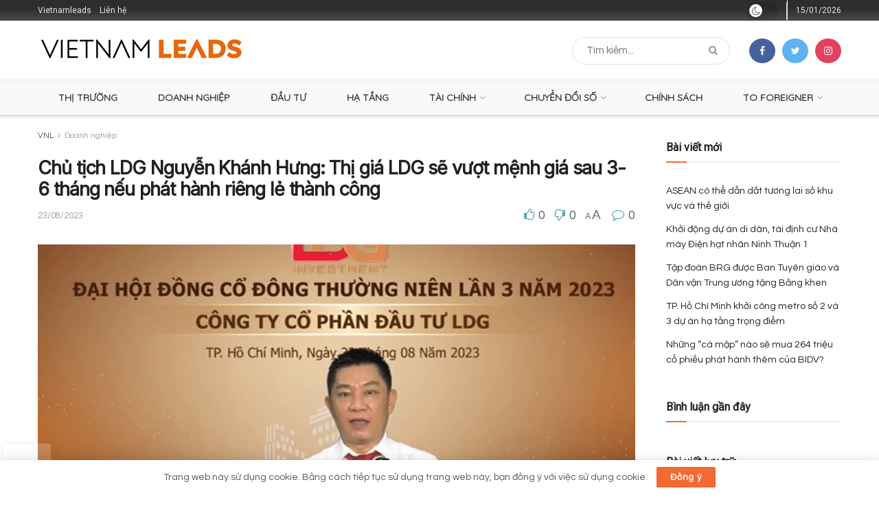

--- FILE ---
content_type: text/html; charset=UTF-8
request_url: https://vietnamleads.com/doanh-nghiep/chu-tich-ldg-nguyen-khanh-hung-thi-gia-ldg-se-vuot-menh-gia-sau-3-6-thang-neu-phat-hanh-rieng-le-thanh-cong.vnl
body_size: 74850
content:
<!doctype html>
<!--[if lt IE 7]> <html class="no-js lt-ie9 lt-ie8 lt-ie7" lang="vi"> <![endif]-->
<!--[if IE 7]>    <html class="no-js lt-ie9 lt-ie8" lang="vi"> <![endif]-->
<!--[if IE 8]>    <html class="no-js lt-ie9" lang="vi"> <![endif]-->
<!--[if IE 9]>    <html class="no-js lt-ie10" lang="vi"> <![endif]-->
<!--[if gt IE 8]><!--> <html class="no-js" lang="vi"> <!--<![endif]-->
<head><script data-no-optimize="1">var litespeed_docref=sessionStorage.getItem("litespeed_docref");litespeed_docref&&(Object.defineProperty(document,"referrer",{get:function(){return litespeed_docref}}),sessionStorage.removeItem("litespeed_docref"));</script>
    <meta http-equiv="Content-Type" content="text/html; charset=UTF-8" />
    <meta name='viewport' content='width=device-width, initial-scale=1, user-scalable=yes' />
    <link rel="profile" href="http://gmpg.org/xfn/11" />
    <link rel="pingback" href="https://vietnamleads.com/xmlrpc.php" />
    <title>Chủ tịch LDG Nguyễn Khánh Hưng: Thị giá LDG sẽ vượt mệnh giá sau 3&#x2d;6 tháng nếu phát hành riêng lẻ thành công &#x2d; Vietnamleads</title>
			<script type="text/javascript" src="[data-uri]" defer></script>
			<script type="text/javascript" src="[data-uri]" defer></script><!-- Google tag (gtag.js) consent mode dataLayer added by Site Kit -->
<script type="text/javascript" id="google_gtagjs-js-consent-mode-data-layer" src="[data-uri]" defer></script>
<!-- End Google tag (gtag.js) consent mode dataLayer added by Site Kit -->

<!-- The SEO Framework bởi Sybre Waaijer -->
<meta name="robots" content="nofollow,max-snippet:-1,max-image-preview:large,max-video-preview:-1" />
<link rel="canonical" href="https://vietnamleads.com/doanh-nghiep/chu-tich-ldg-nguyen-khanh-hung-thi-gia-ldg-se-vuot-menh-gia-sau-3-6-thang-neu-phat-hanh-rieng-le-thanh-cong.vnl" />
<meta name="description" content="Chủ tịch LDG Nguyễn Kh&aacute;nh Hưng: Thị gi&aacute; LDG sẽ vượt mệnh gi&aacute; sau 3&#x2d;6 th&aacute;ng nếu ph&aacute;t h&agrave;nh ri&ecirc;ng lẻ th&agrave;nh c&ocirc;ng Sau 2 lần tổ chức bất th&agrave;nh, CTCP Đầu tư LDG (HOSE&#8230;" />
<meta property="og:type" content="article" />
<meta property="og:locale" content="vi_VN" />
<meta property="og:site_name" content="Vietnamleads" />
<meta property="og:title" content="Chủ tịch LDG Nguyễn Khánh Hưng: Thị giá LDG sẽ vượt mệnh giá sau 3&#x2d;6 tháng nếu phát hành riêng lẻ thành công" />
<meta property="og:description" content="Chủ tịch LDG Nguyễn Kh&aacute;nh Hưng: Thị gi&aacute; LDG sẽ vượt mệnh gi&aacute; sau 3&#x2d;6 th&aacute;ng nếu ph&aacute;t h&agrave;nh ri&ecirc;ng lẻ th&agrave;nh c&ocirc;ng Sau 2 lần tổ chức bất th&agrave;nh, CTCP Đầu tư LDG (HOSE: LDG) đ&atilde; tổ chức ĐHĐCĐ thường ni&ecirc;n 2023&#8230;" />
<meta property="og:url" content="https://vietnamleads.com/doanh-nghiep/chu-tich-ldg-nguyen-khanh-hung-thi-gia-ldg-se-vuot-menh-gia-sau-3-6-thang-neu-phat-hanh-rieng-le-thanh-cong.vnl" />
<meta property="og:image" content="https://vietnamleads.com/media/2023/08/Chu-tich-LDG-Nguyen-Khanh-Hung-Thi-gia-LDG-se.png" />
<meta property="og:image:width" content="640" />
<meta property="og:image:height" content="443" />
<meta property="og:image:alt" content="Chủ tịch LDG Nguyễn Khánh Hưng: Thị giá LDG sẽ vượt mệnh giá sau 3-6 tháng nếu phát hành riêng lẻ thành công" />
<meta property="article:published_time" content="2023-08-23T11:55:17+00:00" />
<meta property="article:modified_time" content="2023-08-23T11:55:17+00:00" />
<meta name="twitter:card" content="summary_large_image" />
<meta name="twitter:title" content="Chủ tịch LDG Nguyễn Khánh Hưng: Thị giá LDG sẽ vượt mệnh giá sau 3&#x2d;6 tháng nếu phát hành riêng lẻ thành công" />
<meta name="twitter:description" content="Chủ tịch LDG Nguyễn Kh&aacute;nh Hưng: Thị gi&aacute; LDG sẽ vượt mệnh gi&aacute; sau 3&#x2d;6 th&aacute;ng nếu ph&aacute;t h&agrave;nh ri&ecirc;ng lẻ th&agrave;nh c&ocirc;ng Sau 2 lần tổ chức bất th&agrave;nh, CTCP Đầu tư LDG (HOSE: LDG) đ&atilde; tổ chức ĐHĐCĐ thường ni&ecirc;n 2023&#8230;" />
<meta name="twitter:image" content="https://vietnamleads.com/media/2023/08/Chu-tich-LDG-Nguyen-Khanh-Hung-Thi-gia-LDG-se.png" />
<meta name="twitter:image:alt" content="Chủ tịch LDG Nguyễn Khánh Hưng: Thị giá LDG sẽ vượt mệnh giá sau 3-6 tháng nếu phát hành riêng lẻ thành công" />
<meta name="google-site-verification" content="yuWFUumHZM9aDBrx3eTWoDKBmhAMHwLPo1RMIPaNkKc" />
<meta name="msvalidate.01" content="E12C5B8F7578CDFCD3B2177229A03FBA" />
<script type="application/ld+json">{"@context":"https://schema.org","@graph":[{"@type":"WebSite","@id":"https://vietnamleads.com/#/schema/WebSite","url":"https://vietnamleads.com/","name":"Vietnamleads","inLanguage":"vi","potentialAction":{"@type":"SearchAction","target":{"@type":"EntryPoint","urlTemplate":"https://vietnamleads.com/search/{search_term_string}"},"query-input":"required name=search_term_string"},"publisher":{"@type":"Organization","@id":"https://vietnamleads.com/#/schema/Organization","name":"Vietnamleads","url":"https://vietnamleads.com/","logo":{"@type":"ImageObject","url":"https://vietnamleads.com/media/2023/08/cropped-favicon-2.png","contentUrl":"https://vietnamleads.com/media/2023/08/cropped-favicon-2.png","width":512,"height":512,"contentSize":"8789"}}},{"@type":"WebPage","@id":"https://vietnamleads.com/doanh-nghiep/chu-tich-ldg-nguyen-khanh-hung-thi-gia-ldg-se-vuot-menh-gia-sau-3-6-thang-neu-phat-hanh-rieng-le-thanh-cong.vnl","url":"https://vietnamleads.com/doanh-nghiep/chu-tich-ldg-nguyen-khanh-hung-thi-gia-ldg-se-vuot-menh-gia-sau-3-6-thang-neu-phat-hanh-rieng-le-thanh-cong.vnl","name":"Chủ tịch LDG Nguyễn Khánh Hưng: Thị giá LDG sẽ vượt mệnh giá sau 3&#x2d;6 tháng nếu phát hành riêng lẻ thành công &#x2d; Vietnamleads","description":"Chủ tịch LDG Nguyễn Kh&aacute;nh Hưng: Thị gi&aacute; LDG sẽ vượt mệnh gi&aacute; sau 3&#x2d;6 th&aacute;ng nếu ph&aacute;t h&agrave;nh ri&ecirc;ng lẻ th&agrave;nh c&ocirc;ng Sau 2 lần tổ chức bất th&agrave;nh, CTCP Đầu tư LDG (HOSE&#8230;","inLanguage":"vi","isPartOf":{"@id":"https://vietnamleads.com/#/schema/WebSite"},"breadcrumb":{"@type":"BreadcrumbList","@id":"https://vietnamleads.com/#/schema/BreadcrumbList","itemListElement":[{"@type":"ListItem","position":1,"item":"https://vietnamleads.com/","name":"Vietnamleads"},{"@type":"ListItem","position":2,"item":"https://vietnamleads.com/vnl/doanh-nghiep","name":"Danh mục: Doanh nghiệp"},{"@type":"ListItem","position":3,"name":"Chủ tịch LDG Nguyễn Khánh Hưng: Thị giá LDG sẽ vượt mệnh giá sau 3&#x2d;6 tháng nếu phát hành riêng lẻ thành công"}]},"potentialAction":{"@type":"ReadAction","target":"https://vietnamleads.com/doanh-nghiep/chu-tich-ldg-nguyen-khanh-hung-thi-gia-ldg-se-vuot-menh-gia-sau-3-6-thang-neu-phat-hanh-rieng-le-thanh-cong.vnl"},"datePublished":"2023-08-23T11:55:17+00:00","dateModified":"2023-08-23T11:55:17+00:00","author":{"@type":"Person","@id":"https://vietnamleads.com/#/schema/Person/fe2820e3bc9fceff174f49d1002a2644","name":"vnl.admin"}}]}</script>
<!-- / The SEO Framework bởi Sybre Waaijer | 15.17ms meta | 0.19ms boot -->

<link rel='dns-prefetch' href='//www.googletagmanager.com' />
<link rel='dns-prefetch' href='//fonts.googleapis.com' />
<link rel='dns-prefetch' href='//pagead2.googlesyndication.com' />
<link rel='dns-prefetch' href='//fundingchoicesmessages.google.com' />
<link rel='preconnect' href='https://fonts.gstatic.com' />
<link rel="alternate" type="application/rss+xml" title="Dòng thông tin Vietnamleads &raquo;" href="https://vietnamleads.com/feed" />
<link rel="alternate" type="application/rss+xml" title="Vietnamleads &raquo; Dòng bình luận" href="https://vietnamleads.com/comments/feed" />
<link rel="alternate" type="application/rss+xml" title="Vietnamleads &raquo; Chủ tịch LDG Nguyễn Khánh Hưng: Thị giá LDG sẽ vượt mệnh giá sau 3-6 tháng nếu phát hành riêng lẻ thành công Dòng bình luận" href="https://vietnamleads.com/doanh-nghiep/chu-tich-ldg-nguyen-khanh-hung-thi-gia-ldg-se-vuot-menh-gia-sau-3-6-thang-neu-phat-hanh-rieng-le-thanh-cong.vnl/feed" />

<link data-optimized="1" rel='stylesheet' id='wp-block-library-css' href='https://vietnamleads.com/wp-content/litespeed/css/22a9a1bfe39a909a46a90f10b36215d1.css?ver=215d1' type='text/css' media='all' />
<style id='classic-theme-styles-inline-css' type='text/css'>
/*! This file is auto-generated */
.wp-block-button__link{color:#fff;background-color:#32373c;border-radius:9999px;box-shadow:none;text-decoration:none;padding:calc(.667em + 2px) calc(1.333em + 2px);font-size:1.125em}.wp-block-file__button{background:#32373c;color:#fff;text-decoration:none}
</style>
<style id='global-styles-inline-css' type='text/css'>
:root{--wp--preset--aspect-ratio--square: 1;--wp--preset--aspect-ratio--4-3: 4/3;--wp--preset--aspect-ratio--3-4: 3/4;--wp--preset--aspect-ratio--3-2: 3/2;--wp--preset--aspect-ratio--2-3: 2/3;--wp--preset--aspect-ratio--16-9: 16/9;--wp--preset--aspect-ratio--9-16: 9/16;--wp--preset--color--black: #000000;--wp--preset--color--cyan-bluish-gray: #abb8c3;--wp--preset--color--white: #ffffff;--wp--preset--color--pale-pink: #f78da7;--wp--preset--color--vivid-red: #cf2e2e;--wp--preset--color--luminous-vivid-orange: #ff6900;--wp--preset--color--luminous-vivid-amber: #fcb900;--wp--preset--color--light-green-cyan: #7bdcb5;--wp--preset--color--vivid-green-cyan: #00d084;--wp--preset--color--pale-cyan-blue: #8ed1fc;--wp--preset--color--vivid-cyan-blue: #0693e3;--wp--preset--color--vivid-purple: #9b51e0;--wp--preset--gradient--vivid-cyan-blue-to-vivid-purple: linear-gradient(135deg,rgba(6,147,227,1) 0%,rgb(155,81,224) 100%);--wp--preset--gradient--light-green-cyan-to-vivid-green-cyan: linear-gradient(135deg,rgb(122,220,180) 0%,rgb(0,208,130) 100%);--wp--preset--gradient--luminous-vivid-amber-to-luminous-vivid-orange: linear-gradient(135deg,rgba(252,185,0,1) 0%,rgba(255,105,0,1) 100%);--wp--preset--gradient--luminous-vivid-orange-to-vivid-red: linear-gradient(135deg,rgba(255,105,0,1) 0%,rgb(207,46,46) 100%);--wp--preset--gradient--very-light-gray-to-cyan-bluish-gray: linear-gradient(135deg,rgb(238,238,238) 0%,rgb(169,184,195) 100%);--wp--preset--gradient--cool-to-warm-spectrum: linear-gradient(135deg,rgb(74,234,220) 0%,rgb(151,120,209) 20%,rgb(207,42,186) 40%,rgb(238,44,130) 60%,rgb(251,105,98) 80%,rgb(254,248,76) 100%);--wp--preset--gradient--blush-light-purple: linear-gradient(135deg,rgb(255,206,236) 0%,rgb(152,150,240) 100%);--wp--preset--gradient--blush-bordeaux: linear-gradient(135deg,rgb(254,205,165) 0%,rgb(254,45,45) 50%,rgb(107,0,62) 100%);--wp--preset--gradient--luminous-dusk: linear-gradient(135deg,rgb(255,203,112) 0%,rgb(199,81,192) 50%,rgb(65,88,208) 100%);--wp--preset--gradient--pale-ocean: linear-gradient(135deg,rgb(255,245,203) 0%,rgb(182,227,212) 50%,rgb(51,167,181) 100%);--wp--preset--gradient--electric-grass: linear-gradient(135deg,rgb(202,248,128) 0%,rgb(113,206,126) 100%);--wp--preset--gradient--midnight: linear-gradient(135deg,rgb(2,3,129) 0%,rgb(40,116,252) 100%);--wp--preset--font-size--small: 13px;--wp--preset--font-size--medium: 20px;--wp--preset--font-size--large: 36px;--wp--preset--font-size--x-large: 42px;--wp--preset--spacing--20: 0.44rem;--wp--preset--spacing--30: 0.67rem;--wp--preset--spacing--40: 1rem;--wp--preset--spacing--50: 1.5rem;--wp--preset--spacing--60: 2.25rem;--wp--preset--spacing--70: 3.38rem;--wp--preset--spacing--80: 5.06rem;--wp--preset--shadow--natural: 6px 6px 9px rgba(0, 0, 0, 0.2);--wp--preset--shadow--deep: 12px 12px 50px rgba(0, 0, 0, 0.4);--wp--preset--shadow--sharp: 6px 6px 0px rgba(0, 0, 0, 0.2);--wp--preset--shadow--outlined: 6px 6px 0px -3px rgba(255, 255, 255, 1), 6px 6px rgba(0, 0, 0, 1);--wp--preset--shadow--crisp: 6px 6px 0px rgba(0, 0, 0, 1);}:where(.is-layout-flex){gap: 0.5em;}:where(.is-layout-grid){gap: 0.5em;}body .is-layout-flex{display: flex;}.is-layout-flex{flex-wrap: wrap;align-items: center;}.is-layout-flex > :is(*, div){margin: 0;}body .is-layout-grid{display: grid;}.is-layout-grid > :is(*, div){margin: 0;}:where(.wp-block-columns.is-layout-flex){gap: 2em;}:where(.wp-block-columns.is-layout-grid){gap: 2em;}:where(.wp-block-post-template.is-layout-flex){gap: 1.25em;}:where(.wp-block-post-template.is-layout-grid){gap: 1.25em;}.has-black-color{color: var(--wp--preset--color--black) !important;}.has-cyan-bluish-gray-color{color: var(--wp--preset--color--cyan-bluish-gray) !important;}.has-white-color{color: var(--wp--preset--color--white) !important;}.has-pale-pink-color{color: var(--wp--preset--color--pale-pink) !important;}.has-vivid-red-color{color: var(--wp--preset--color--vivid-red) !important;}.has-luminous-vivid-orange-color{color: var(--wp--preset--color--luminous-vivid-orange) !important;}.has-luminous-vivid-amber-color{color: var(--wp--preset--color--luminous-vivid-amber) !important;}.has-light-green-cyan-color{color: var(--wp--preset--color--light-green-cyan) !important;}.has-vivid-green-cyan-color{color: var(--wp--preset--color--vivid-green-cyan) !important;}.has-pale-cyan-blue-color{color: var(--wp--preset--color--pale-cyan-blue) !important;}.has-vivid-cyan-blue-color{color: var(--wp--preset--color--vivid-cyan-blue) !important;}.has-vivid-purple-color{color: var(--wp--preset--color--vivid-purple) !important;}.has-black-background-color{background-color: var(--wp--preset--color--black) !important;}.has-cyan-bluish-gray-background-color{background-color: var(--wp--preset--color--cyan-bluish-gray) !important;}.has-white-background-color{background-color: var(--wp--preset--color--white) !important;}.has-pale-pink-background-color{background-color: var(--wp--preset--color--pale-pink) !important;}.has-vivid-red-background-color{background-color: var(--wp--preset--color--vivid-red) !important;}.has-luminous-vivid-orange-background-color{background-color: var(--wp--preset--color--luminous-vivid-orange) !important;}.has-luminous-vivid-amber-background-color{background-color: var(--wp--preset--color--luminous-vivid-amber) !important;}.has-light-green-cyan-background-color{background-color: var(--wp--preset--color--light-green-cyan) !important;}.has-vivid-green-cyan-background-color{background-color: var(--wp--preset--color--vivid-green-cyan) !important;}.has-pale-cyan-blue-background-color{background-color: var(--wp--preset--color--pale-cyan-blue) !important;}.has-vivid-cyan-blue-background-color{background-color: var(--wp--preset--color--vivid-cyan-blue) !important;}.has-vivid-purple-background-color{background-color: var(--wp--preset--color--vivid-purple) !important;}.has-black-border-color{border-color: var(--wp--preset--color--black) !important;}.has-cyan-bluish-gray-border-color{border-color: var(--wp--preset--color--cyan-bluish-gray) !important;}.has-white-border-color{border-color: var(--wp--preset--color--white) !important;}.has-pale-pink-border-color{border-color: var(--wp--preset--color--pale-pink) !important;}.has-vivid-red-border-color{border-color: var(--wp--preset--color--vivid-red) !important;}.has-luminous-vivid-orange-border-color{border-color: var(--wp--preset--color--luminous-vivid-orange) !important;}.has-luminous-vivid-amber-border-color{border-color: var(--wp--preset--color--luminous-vivid-amber) !important;}.has-light-green-cyan-border-color{border-color: var(--wp--preset--color--light-green-cyan) !important;}.has-vivid-green-cyan-border-color{border-color: var(--wp--preset--color--vivid-green-cyan) !important;}.has-pale-cyan-blue-border-color{border-color: var(--wp--preset--color--pale-cyan-blue) !important;}.has-vivid-cyan-blue-border-color{border-color: var(--wp--preset--color--vivid-cyan-blue) !important;}.has-vivid-purple-border-color{border-color: var(--wp--preset--color--vivid-purple) !important;}.has-vivid-cyan-blue-to-vivid-purple-gradient-background{background: var(--wp--preset--gradient--vivid-cyan-blue-to-vivid-purple) !important;}.has-light-green-cyan-to-vivid-green-cyan-gradient-background{background: var(--wp--preset--gradient--light-green-cyan-to-vivid-green-cyan) !important;}.has-luminous-vivid-amber-to-luminous-vivid-orange-gradient-background{background: var(--wp--preset--gradient--luminous-vivid-amber-to-luminous-vivid-orange) !important;}.has-luminous-vivid-orange-to-vivid-red-gradient-background{background: var(--wp--preset--gradient--luminous-vivid-orange-to-vivid-red) !important;}.has-very-light-gray-to-cyan-bluish-gray-gradient-background{background: var(--wp--preset--gradient--very-light-gray-to-cyan-bluish-gray) !important;}.has-cool-to-warm-spectrum-gradient-background{background: var(--wp--preset--gradient--cool-to-warm-spectrum) !important;}.has-blush-light-purple-gradient-background{background: var(--wp--preset--gradient--blush-light-purple) !important;}.has-blush-bordeaux-gradient-background{background: var(--wp--preset--gradient--blush-bordeaux) !important;}.has-luminous-dusk-gradient-background{background: var(--wp--preset--gradient--luminous-dusk) !important;}.has-pale-ocean-gradient-background{background: var(--wp--preset--gradient--pale-ocean) !important;}.has-electric-grass-gradient-background{background: var(--wp--preset--gradient--electric-grass) !important;}.has-midnight-gradient-background{background: var(--wp--preset--gradient--midnight) !important;}.has-small-font-size{font-size: var(--wp--preset--font-size--small) !important;}.has-medium-font-size{font-size: var(--wp--preset--font-size--medium) !important;}.has-large-font-size{font-size: var(--wp--preset--font-size--large) !important;}.has-x-large-font-size{font-size: var(--wp--preset--font-size--x-large) !important;}
:where(.wp-block-post-template.is-layout-flex){gap: 1.25em;}:where(.wp-block-post-template.is-layout-grid){gap: 1.25em;}
:where(.wp-block-columns.is-layout-flex){gap: 2em;}:where(.wp-block-columns.is-layout-grid){gap: 2em;}
:root :where(.wp-block-pullquote){font-size: 1.5em;line-height: 1.6;}
</style>
<link data-optimized="1" rel='stylesheet' id='contact-form-7-css' href='https://vietnamleads.com/wp-content/litespeed/css/aba781e059e504c717b61df4b860d9b7.css?ver=0d9b7' type='text/css' media='all' />
<link data-optimized="1" rel='stylesheet' id='nbcpf-intlTelInput-style-css' href='https://vietnamleads.com/wp-content/litespeed/css/486559c36fc6266f727c0483ac5099ee.css?ver=099ee' type='text/css' media='all' />
<link data-optimized="1" rel='stylesheet' id='nbcpf-countryFlag-style-css' href='https://vietnamleads.com/wp-content/litespeed/css/85db29e47a9be7c714afbec5daf92e3c.css?ver=92e3c' type='text/css' media='all' />
<link data-optimized="1" rel='stylesheet' id='wp_automatic_gallery_style-css' href='https://vietnamleads.com/wp-content/litespeed/css/c696fdb6a3d7a20c0409e85e40d8ca8f.css?ver=8ca8f' type='text/css' media='all' />
<link data-optimized="1" rel='stylesheet' id='jnews-parent-style-css' href='https://vietnamleads.com/wp-content/litespeed/css/99335bd2564d131ad622835baee3a874.css?ver=3a874' type='text/css' media='all' />
<link data-optimized="1" rel='stylesheet' id='elementor-frontend-css' href='https://vietnamleads.com/wp-content/litespeed/css/e3311f6d50efc23bc728b4ee6b305f0d.css?ver=05f0d' type='text/css' media='all' />
<link rel='stylesheet' id='jeg_customizer_font-css' href='//fonts.googleapis.com/css?family=Questrial%3Areguler%7CRoboto%3Areguler%7CQuicksand%3Areguler%7CInter%3Areguler%7COswald%3A700&#038;display=swap&#038;ver=1.3.0' type='text/css' media='all' />
<link rel='preload' as='font' type='font/woff2' crossorigin id='font-awesome-webfont-css' href='https://vietnamleads.com/wp-content/themes/jnews/assets/fonts/font-awesome/fonts/fontawesome-webfont.woff2?v=4.7.0' type='text/css' media='all' />
<link rel='preload' as='font' type='font/woff' crossorigin id='jnews-icon-webfont-css' href='https://vietnamleads.com/wp-content/themes/jnews/assets/fonts/jegicon/fonts/jegicon.woff' type='text/css' media='all' />
<link rel='preload' as='font' type='font/woff2' crossorigin id='elementor-font-awesome-webfont-css' href='https://vietnamleads.com/wp-content/plugins/elementor/assets/lib/font-awesome/fonts/fontawesome-webfont.woff2?v=4.7.0' type='text/css' media='all' />
<link data-optimized="1" rel='stylesheet' id='font-awesome-css' href='https://vietnamleads.com/wp-content/litespeed/css/9e100e2ee67dcabf32f037fe94b06c67.css?ver=06c67' type='text/css' media='all' />
<link data-optimized="1" rel='stylesheet' id='jnews-icon-css' href='https://vietnamleads.com/wp-content/litespeed/css/32a3437049b24635d9eb407d079072c2.css?ver=072c2' type='text/css' media='all' />
<link data-optimized="1" rel='stylesheet' id='jscrollpane-css' href='https://vietnamleads.com/wp-content/litespeed/css/b0bf765ae257dbd0b1707387401624b1.css?ver=624b1' type='text/css' media='all' />
<link data-optimized="1" rel='stylesheet' id='oknav-css' href='https://vietnamleads.com/wp-content/litespeed/css/8b8525223692c25dc38e96c6c180f86b.css?ver=0f86b' type='text/css' media='all' />
<link data-optimized="1" rel='stylesheet' id='magnific-popup-css' href='https://vietnamleads.com/wp-content/litespeed/css/69ff82ae9cbf90ebb2c1a8a7c8434c4e.css?ver=34c4e' type='text/css' media='all' />
<link data-optimized="1" rel='stylesheet' id='chosen-css' href='https://vietnamleads.com/wp-content/litespeed/css/1633af93e6d852c203c6a4c490699c8d.css?ver=99c8d' type='text/css' media='all' />
<link data-optimized="1" rel='stylesheet' id='jnews-main-css' href='https://vietnamleads.com/wp-content/litespeed/css/b65b62a49276196971cb785c858a3c33.css?ver=a3c33' type='text/css' media='all' />
<link data-optimized="1" rel='stylesheet' id='jnews-pages-css' href='https://vietnamleads.com/wp-content/litespeed/css/4dcb4001f13c35fe243c6984f44193f8.css?ver=193f8' type='text/css' media='all' />
<link data-optimized="1" rel='stylesheet' id='jnews-single-css' href='https://vietnamleads.com/wp-content/litespeed/css/051a8c3757e95b4fbf6fb31012079a3b.css?ver=79a3b' type='text/css' media='all' />
<link data-optimized="1" rel='stylesheet' id='jnews-responsive-css' href='https://vietnamleads.com/wp-content/litespeed/css/865d44b6842e3d470e9c6ec52f222dd8.css?ver=22dd8' type='text/css' media='all' />
<link data-optimized="1" rel='stylesheet' id='jnews-pb-temp-css' href='https://vietnamleads.com/wp-content/litespeed/css/1bd8d2ff6e533f7bf8a93b883806b215.css?ver=6b215' type='text/css' media='all' />
<link data-optimized="1" rel='stylesheet' id='jnews-elementor-css' href='https://vietnamleads.com/wp-content/litespeed/css/a5b61f900fe8d108093f7b2583388a5d.css?ver=88a5d' type='text/css' media='all' />
<link data-optimized="1" rel='stylesheet' id='jnews-style-css' href='https://vietnamleads.com/wp-content/litespeed/css/ff09cd5d0e3e2a0f8c2f66cc4c5f6429.css?ver=f6429' type='text/css' media='all' />
<link data-optimized="1" rel='stylesheet' id='jnews-darkmode-css' href='https://vietnamleads.com/wp-content/litespeed/css/bac1de5197679065cccc1bc42da450ab.css?ver=450ab' type='text/css' media='all' />
<link data-optimized="1" rel='stylesheet' id='jnews-social-login-style-css' href='https://vietnamleads.com/wp-content/litespeed/css/a85f8a66c46d353a06333a1be8c1d7b9.css?ver=1d7b9' type='text/css' media='all' />
<link data-optimized="1" rel='stylesheet' id='jnews-select-share-css' href='https://vietnamleads.com/wp-content/litespeed/css/0aa439e2ad7d01446f2bdf96b77e01af.css?ver=e01af' type='text/css' media='all' />
<link data-optimized="1" rel='stylesheet' id='jnews-push-notification-css' href='https://vietnamleads.com/wp-content/litespeed/css/faa4efa9cfe38d71a79dbbc018c1aa5a.css?ver=1aa5a' type='text/css' media='all' />
<script type="text/javascript" src="https://vietnamleads.com/wp-includes/js/jquery/jquery.min.js" id="jquery-core-js"></script>
<script data-optimized="1" type="text/javascript" src="https://vietnamleads.com/wp-content/litespeed/js/4a6536ef218c41ff12ae4274e58f7173.js?ver=f7173" id="jquery-migrate-js" defer data-deferred="1"></script>
<script data-optimized="1" type="text/javascript" src="https://vietnamleads.com/wp-content/litespeed/js/b53644e165347fde64968fa72e5e3b5c.js?ver=e3b5c" id="wp_automatic_gallery-js" defer data-deferred="1"></script>

<!-- Đoạn mã Google tag (gtag.js) được thêm bởi Site Kit -->
<!-- Đoạn mã Google Analytics được thêm bởi Site Kit -->
<script type="text/javascript" src="https://www.googletagmanager.com/gtag/js?id=G-NPJMVGTY0F" id="google_gtagjs-js" defer data-deferred="1"></script>
<script type="text/javascript" id="google_gtagjs-js-after" src="[data-uri]" defer></script>
<link rel="https://api.w.org/" href="https://vietnamleads.com/wp-json/" /><link rel="alternate" title="JSON" type="application/json" href="https://vietnamleads.com/wp-json/wp/v2/posts/60674" /><link rel="EditURI" type="application/rsd+xml" title="RSD" href="https://vietnamleads.com/xmlrpc.php?rsd" />
<link rel="alternate" title="oNhúng (JSON)" type="application/json+oembed" href="https://vietnamleads.com/wp-json/oembed/1.0/embed?url=https%3A%2F%2Fvietnamleads.com%2Fdoanh-nghiep%2Fchu-tich-ldg-nguyen-khanh-hung-thi-gia-ldg-se-vuot-menh-gia-sau-3-6-thang-neu-phat-hanh-rieng-le-thanh-cong.vnl" />
<link rel="alternate" title="oNhúng (XML)" type="text/xml+oembed" href="https://vietnamleads.com/wp-json/oembed/1.0/embed?url=https%3A%2F%2Fvietnamleads.com%2Fdoanh-nghiep%2Fchu-tich-ldg-nguyen-khanh-hung-thi-gia-ldg-se-vuot-menh-gia-sau-3-6-thang-neu-phat-hanh-rieng-le-thanh-cong.vnl&#038;format=xml" />
<meta name="generator" content="Site Kit by Google 1.170.0" />
<!-- Thẻ meta Google AdSense được thêm bởi Site Kit -->
<meta name="google-adsense-platform-account" content="ca-host-pub-2644536267352236">
<meta name="google-adsense-platform-domain" content="sitekit.withgoogle.com">
<!-- Kết thúc thẻ meta Google AdSense được thêm bởi Site Kit -->
<meta name="generator" content="Elementor 3.34.1; features: e_font_icon_svg, additional_custom_breakpoints; settings: css_print_method-external, google_font-disabled, font_display-swap">
<style type="text/css">.recentcomments a{display:inline !important;padding:0 !important;margin:0 !important;}</style>      <meta name="onesignal" content="wordpress-plugin"/>
            <script src="[data-uri]" defer></script>
			<style>
				.e-con.e-parent:nth-of-type(n+4):not(.e-lazyloaded):not(.e-no-lazyload),
				.e-con.e-parent:nth-of-type(n+4):not(.e-lazyloaded):not(.e-no-lazyload) * {
					background-image: none !important;
				}
				@media screen and (max-height: 1024px) {
					.e-con.e-parent:nth-of-type(n+3):not(.e-lazyloaded):not(.e-no-lazyload),
					.e-con.e-parent:nth-of-type(n+3):not(.e-lazyloaded):not(.e-no-lazyload) * {
						background-image: none !important;
					}
				}
				@media screen and (max-height: 640px) {
					.e-con.e-parent:nth-of-type(n+2):not(.e-lazyloaded):not(.e-no-lazyload),
					.e-con.e-parent:nth-of-type(n+2):not(.e-lazyloaded):not(.e-no-lazyload) * {
						background-image: none !important;
					}
				}
			</style>
			
<!-- Mã đoạn Google AdSense được thêm bởi Site Kit -->
<script type="text/javascript" async="async" src="https://pagead2.googlesyndication.com/pagead/js/adsbygoogle.js?client=ca-pub-4289353472797247&amp;host=ca-host-pub-2644536267352236" crossorigin="anonymous"></script>

<!-- Kết thúc mã đoạn Google AdSense được thêm bởi Site Kit -->

<!-- Đoạn mã Khôi phục chặn quảng cáo Google AdSense được thêm bởi Site Kit -->
<script src="https://fundingchoicesmessages.google.com/i/pub-4289353472797247?ers=1" nonce="_aAvpaobR8iORunfrzA_UA" defer data-deferred="1"></script><script nonce="_aAvpaobR8iORunfrzA_UA" src="[data-uri]" defer></script>
<!-- Kết thúc đoạn mã Khôi phục chặn quảng cáo Google AdSense được thêm bởi Site Kit -->

<!-- Đoạn mã Bảo vệ lỗi khôi phục chặn quảng cáo Google AdSense được thêm bởi Site Kit -->
<script src="[data-uri]" defer></script>
<!-- Kết thúc đoạn mã Bảo vệ lỗi khôi phục chặn quảng cáo Google AdSense được thêm bởi Site Kit -->
<script type='application/ld+json'>{"@context":"http:\/\/schema.org","@type":"Organization","@id":"https:\/\/vietnamleads.com\/#organization","url":"https:\/\/vietnamleads.com\/","name":"","logo":{"@type":"ImageObject","url":""},"sameAs":["https:\/\/www.facebook.com\/sharer\/sharer.php?u=https%3A%2F%2Fvietnamleads.com%2F&amp;src=sdkpreparse","https:\/\/twitter.com\/intent\/tweet?url=https:\/\/vietnamleads.com&text=","https:\/\/instagram.com\/?u=https:\/\/vietnamleads.com\/"]}</script>
<script type='application/ld+json'>{"@context":"http:\/\/schema.org","@type":"WebSite","@id":"https:\/\/vietnamleads.com\/#website","url":"https:\/\/vietnamleads.com\/","name":"","potentialAction":{"@type":"SearchAction","target":"https:\/\/vietnamleads.com\/?s={search_term_string}","query-input":"required name=search_term_string"}}</script>
<link rel="icon" href="https://vietnamleads.com/media/2023/08/cropped-favicon-2-75x75.png" sizes="32x32" />
<link rel="icon" href="https://vietnamleads.com/media/2023/08/cropped-favicon-2-300x300.png" sizes="192x192" />
<link rel="apple-touch-icon" href="https://vietnamleads.com/media/2023/08/cropped-favicon-2-300x300.png" />
<meta name="msapplication-TileImage" content="https://vietnamleads.com/media/2023/08/cropped-favicon-2-300x300.png" />
<script>











(function(w,d,s,l,i){w[l]=w[l]||[];w[l].push({'gtm.start':
new Date().getTime(),event:'gtm.js'});var f=d.getElementsByTagName(s)[0],
j=d.createElement(s),dl=l!='dataLayer'?'&l='+l:'';j.async=true;j.src=
'https://www.googletagmanager.com/gtm.js?id='+i+dl;f.parentNode.insertBefore(j,f);
})(window,document,'script','dataLayer','GTM-5XWNDVR');




  window.dataLayer = window.dataLayer || [];
  function gtag(){dataLayer.push(arguments);}
  gtag('js', new Date());

  gtag('config', 'UA-210556729-1');









  var OneSignal = window.OneSignal || [];
  OneSignal.push(function() {
    OneSignal.init({
      appId: "7ba7c794-4d39-468a-9a4d-cea786ae80af",
      subdomainName: "your_label", /* The label for your site that you added in Site Setup mylabel.os.tc */
      promptOptions: {
        /* Change bold title, limited to 30 characters */
        siteName: 'OneSignal Documentation',
        /* Subtitle, limited to 90 characters */
        actionMessage: "Vietnamleads cần sự đồng ý của bạn để hiển thị thông báo về các cập nhật bài viết mới nhất.",
        /* Example notification title */
        exampleNotificationTitle: 'Example notification',
        /* Example notification message */
        exampleNotificationMessage: 'This is an example notification',
        /* Text below example notification, limited to 50 characters */
        exampleNotificationCaption: 'You can unsubscribe anytime',
        /* Accept button text, limited to 15 characters */
        acceptButtonText: "CHO PHÉP",
        /* Cancel button text, limited to 15 characters */
        cancelButtonText: "TỪ CHỐI",
        autoAcceptTitle: 'Click Allow'
    }
    });
    OneSignal.showHttpPrompt();
  });
</script>		<style type="text/css" id="wp-custom-css">
			code, kbd, pre, samp {
	font-family: Questrial!important;
	font-size:17px!important;
}

.jeg_post_category {
	display:none!important;
}

.jeg_meta_author {
	display:none!important;
}

.jeg_tabpost_nav li {
	width:50%!important;
}

.jeg_meta_views {
	display:none!important;
}


@media only screen and (max-width: 767px) {

	.custom_post_template h1.jeg_post_title, .entry-header .jeg_post_title {
		font-size:23px!important;
	}
}


@media only screen and (max-width: 1024px) {
	.custom_post_template h1.jeg_post_title, .entry-header .jeg_post_title {
		font-size:23px!important;
	}
}

.entry-header .jeg_post_title {
	font-size:27px!important;
}





/* Move reCAPTCHA v3 badge to the left */
 
 .grecaptcha-badge {
  width: 70px !important;
  overflow: hidden !important;
	 opacity: 0.2;
  transition: all 0.3s ease !important;
  left: 4px !important;
}
.grecaptcha-badge:hover {
  width: 256px !important;
}


div.jeg_aside_item.jeg_mobile_profile {
	display:none!important;
}

strong {
	font-size: 15.5px;
	font-weight: 600!important;
}

figcaption {
	font-size: 14.5px!important;
}		</style>
		</head>
<body class="post-template-default single single-post postid-60674 single-format-standard wp-embed-responsive jeg_toggle_light jeg_single_tpl_1 jnews jsc_normal elementor-default elementor-kit-58321">

    
    
    <div class="jeg_ad jeg_ad_top jnews_header_top_ads">
        <div class='ads-wrapper  '></div>    </div>

    <!-- The Main Wrapper
    ============================================= -->
    <div class="jeg_viewport">

        
        <div class="jeg_header_wrapper">
            <div class="jeg_header_instagram_wrapper">
    </div>

<!-- HEADER -->
<div class="jeg_header normal">
    <div class="jeg_topbar jeg_container jeg_navbar_wrapper normal">
    <div class="container">
        <div class="jeg_nav_row">
            
                <div class="jeg_nav_col jeg_nav_left  jeg_nav_grow">
                    <div class="item_wrap jeg_nav_alignleft">
                        <div class="jeg_nav_item">
	<ul class="jeg_menu jeg_top_menu"><li id="menu-item-46335" class="menu-item menu-item-type-custom menu-item-object-custom menu-item-home menu-item-46335"><a href="https://vietnamleads.com">Vietnamleads</a></li>
<li id="menu-item-46336" class="menu-item menu-item-type-custom menu-item-object-custom menu-item-46336"><a href="https://vietnamleads.com/lien-he">Liên hệ</a></li>
</ul></div>                    </div>
                </div>

                
                <div class="jeg_nav_col jeg_nav_center  jeg_nav_normal">
                    <div class="item_wrap jeg_nav_aligncenter">
                                            </div>
                </div>

                
                <div class="jeg_nav_col jeg_nav_right  jeg_nav_normal">
                    <div class="item_wrap jeg_nav_alignright">
                        <div class="jeg_nav_item jeg_dark_mode">
                    <label class="dark_mode_switch">
                        <input type="checkbox" class="jeg_dark_mode_toggle" >
                        <span class="slider round"></span>
                    </label>
                 </div><div class="jeg_separator separator3"></div><div class="jeg_nav_item jeg_top_date">
    15/01/2026</div>                    </div>
                </div>

                        </div>
    </div>
</div><!-- /.jeg_container --><div class="jeg_midbar jeg_container jeg_navbar_wrapper normal">
    <div class="container">
        <div class="jeg_nav_row">
            
                <div class="jeg_nav_col jeg_nav_left jeg_nav_normal">
                    <div class="item_wrap jeg_nav_alignleft">
                        <div class="jeg_nav_item jeg_logo jeg_desktop_logo">
			<div class="site-title">
			<a href="https://vietnamleads.com/" style="padding: 0 0px 5px 0px;">
				<img class='jeg_logo_img' src="https://vietnamleads.com/media/2023/08/Vietnamleads-Logo-4.White-300x30-1.png"  alt="Vietnamleads"data-light-src="https://vietnamleads.com/media/2023/08/Vietnamleads-Logo-4.White-300x30-1.png" data-light-srcset="https://vietnamleads.com/media/2023/08/Vietnamleads-Logo-4.White-300x30-1.png 1x,  2x" data-dark-src="https://vietnamleads.com/media/2023/08/Vietnamleads-Logo-4.Dark-300x30-1.png" data-dark-srcset="https://vietnamleads.com/media/2023/08/Vietnamleads-Logo-4.Dark-300x30-1.png 1x, https://vietnamleads.com/media/2023/05/Vietnamleads-Logo-4.Dark-300x30-1.png 2x">			</a>
		</div>
	</div>
                    </div>
                </div>

                
                <div class="jeg_nav_col jeg_nav_center jeg_nav_normal">
                    <div class="item_wrap jeg_nav_aligncenter">
                                            </div>
                </div>

                
                <div class="jeg_nav_col jeg_nav_right jeg_nav_grow">
                    <div class="item_wrap jeg_nav_alignright">
                        <!-- Search Form -->
<div class="jeg_nav_item jeg_nav_search">
	<div class="jeg_search_wrapper jeg_search_no_expand round">
	    <a href="#" class="jeg_search_toggle"><i class="fa fa-search"></i></a>
	    <form action="https://vietnamleads.com/" method="get" class="jeg_search_form" target="_top">
    <input name="s" class="jeg_search_input" placeholder="Tìm kiếm..." type="text" value="" autocomplete="off">
    <button aria-label="Search Button" type="submit" class="jeg_search_button btn"><i class="fa fa-search"></i></button>
</form>
<!-- jeg_search_hide with_result no_result -->
<div class="jeg_search_result jeg_search_hide with_result">
    <div class="search-result-wrapper">
    </div>
    <div class="search-link search-noresult">
        Không có kết quả    </div>
    <div class="search-link search-all-button">
        <i class="fa fa-search"></i> Xem tất cả kết quả    </div>
</div>	</div>
</div>			<div
				class="jeg_nav_item socials_widget jeg_social_icon_block circle">
				<a href="https://www.facebook.com/sharer/sharer.php?u=https%3A%2F%2Fvietnamleads.com%2F&amp;src=sdkpreparse" target='_blank' rel='external noopener nofollow' class="jeg_facebook"><i class="fa fa-facebook"></i> </a><a href="https://twitter.com/intent/tweet?url=https://vietnamleads.com&text=" target='_blank' rel='external noopener nofollow' class="jeg_twitter"><i class="fa fa-twitter"></i> </a><a href="https://instagram.com/?u=https://vietnamleads.com/" target='_blank' rel='external noopener nofollow' class="jeg_instagram"><i class="fa fa-instagram"></i> </a>			</div>
			                    </div>
                </div>

                        </div>
    </div>
</div><div class="jeg_bottombar jeg_navbar jeg_container jeg_navbar_wrapper  jeg_navbar_shadow jeg_navbar_fitwidth jeg_navbar_normal">
    <div class="container">
        <div class="jeg_nav_row">
            
                <div class="jeg_nav_col jeg_nav_left jeg_nav_grow">
                    <div class="item_wrap jeg_nav_alignleft">
                        <div class="jeg_nav_item jeg_main_menu_wrapper">
<div class="jeg_mainmenu_wrap"><ul class="jeg_menu jeg_main_menu jeg_menu_style_2" data-animation="animate"><li id="menu-item-46342" class="menu-item menu-item-type-taxonomy menu-item-object-category menu-item-46342 bgnav" data-item-row="default" ><a href="https://vietnamleads.com/vnl/thi-truong">Thị trường</a></li>
<li id="menu-item-46338" class="menu-item menu-item-type-taxonomy menu-item-object-category current-post-ancestor current-menu-parent current-post-parent menu-item-46338 bgnav" data-item-row="default" ><a href="https://vietnamleads.com/vnl/doanh-nghiep">Doanh nghiệp</a></li>
<li id="menu-item-46339" class="menu-item menu-item-type-taxonomy menu-item-object-category menu-item-46339 bgnav" data-item-row="default" ><a href="https://vietnamleads.com/vnl/dau-tu">Đầu tư</a></li>
<li id="menu-item-46343" class="menu-item menu-item-type-taxonomy menu-item-object-category menu-item-46343 bgnav" data-item-row="default" ><a href="https://vietnamleads.com/vnl/ha-tang">Hạ tầng</a></li>
<li id="menu-item-46341" class="menu-item menu-item-type-taxonomy menu-item-object-category menu-item-has-children menu-item-46341 bgnav" data-item-row="default" ><a href="https://vietnamleads.com/vnl/tai-chinh">Tài chính</a>
<ul class="sub-menu">
	<li id="menu-item-46345" class="menu-item menu-item-type-taxonomy menu-item-object-category menu-item-46345 bgnav" data-item-row="default" ><a href="https://vietnamleads.com/vnl/tai-chinh/ngan-hang">Ngân hàng</a></li>
	<li id="menu-item-46346" class="menu-item menu-item-type-taxonomy menu-item-object-category menu-item-46346 bgnav" data-item-row="default" ><a href="https://vietnamleads.com/vnl/tai-chinh/bao-hiem">Bảo hiểm</a></li>
</ul>
</li>
<li id="menu-item-46337" class="menu-item menu-item-type-taxonomy menu-item-object-category menu-item-has-children menu-item-46337 bgnav" data-item-row="default" ><a href="https://vietnamleads.com/vnl/chuyen-doi-so">Chuyển đổi số</a>
<ul class="sub-menu">
	<li id="menu-item-46340" class="menu-item menu-item-type-taxonomy menu-item-object-category menu-item-46340 bgnav" data-item-row="default" ><a href="https://vietnamleads.com/vnl/so-hoa">Số hóa</a></li>
</ul>
</li>
<li id="menu-item-46344" class="menu-item menu-item-type-taxonomy menu-item-object-category menu-item-46344 bgnav" data-item-row="default" ><a href="https://vietnamleads.com/vnl/chinh-sach">Chính sách</a></li>
<li id="menu-item-80150" class="menu-item menu-item-type-taxonomy menu-item-object-category menu-item-has-children menu-item-80150 bgnav" data-item-row="default" ><a href="https://vietnamleads.com/vnl/to-foreigner">To Foreigner</a>
<ul class="sub-menu">
	<li id="menu-item-80151" class="menu-item menu-item-type-taxonomy menu-item-object-category menu-item-80151 bgnav" data-item-row="default" ><a href="https://vietnamleads.com/vnl/to-foreigner/opportunities">Opportunities</a></li>
	<li id="menu-item-80152" class="menu-item menu-item-type-taxonomy menu-item-object-category menu-item-80152 bgnav" data-item-row="default" ><a href="https://vietnamleads.com/vnl/to-foreigner/policy-regulation">Policy &amp; Regulation</a></li>
</ul>
</li>
</ul></div></div>
                    </div>
                </div>

                
                <div class="jeg_nav_col jeg_nav_center jeg_nav_normal">
                    <div class="item_wrap jeg_nav_aligncenter">
                                            </div>
                </div>

                
                <div class="jeg_nav_col jeg_nav_right jeg_nav_normal">
                    <div class="item_wrap jeg_nav_alignright">
                                            </div>
                </div>

                        </div>
    </div>
</div></div><!-- /.jeg_header -->        </div>

        <div class="jeg_header_sticky">
            <div class="sticky_blankspace"></div>
<div class="jeg_header normal">
    <div class="jeg_container">
        <div data-mode="pinned" class="jeg_stickybar jeg_navbar jeg_navbar_wrapper  jeg_navbar_shadow jeg_navbar_fitwidth jeg_navbar_normal">
            <div class="container">
    <div class="jeg_nav_row">
        
            <div class="jeg_nav_col jeg_nav_left jeg_nav_grow">
                <div class="item_wrap jeg_nav_alignleft">
                    <div class="jeg_nav_item jeg_main_menu_wrapper">
<div class="jeg_mainmenu_wrap"><ul class="jeg_menu jeg_main_menu jeg_menu_style_2" data-animation="animate"><li id="menu-item-46342" class="menu-item menu-item-type-taxonomy menu-item-object-category menu-item-46342 bgnav" data-item-row="default" ><a href="https://vietnamleads.com/vnl/thi-truong">Thị trường</a></li>
<li id="menu-item-46338" class="menu-item menu-item-type-taxonomy menu-item-object-category current-post-ancestor current-menu-parent current-post-parent menu-item-46338 bgnav" data-item-row="default" ><a href="https://vietnamleads.com/vnl/doanh-nghiep">Doanh nghiệp</a></li>
<li id="menu-item-46339" class="menu-item menu-item-type-taxonomy menu-item-object-category menu-item-46339 bgnav" data-item-row="default" ><a href="https://vietnamleads.com/vnl/dau-tu">Đầu tư</a></li>
<li id="menu-item-46343" class="menu-item menu-item-type-taxonomy menu-item-object-category menu-item-46343 bgnav" data-item-row="default" ><a href="https://vietnamleads.com/vnl/ha-tang">Hạ tầng</a></li>
<li id="menu-item-46341" class="menu-item menu-item-type-taxonomy menu-item-object-category menu-item-has-children menu-item-46341 bgnav" data-item-row="default" ><a href="https://vietnamleads.com/vnl/tai-chinh">Tài chính</a>
<ul class="sub-menu">
	<li id="menu-item-46345" class="menu-item menu-item-type-taxonomy menu-item-object-category menu-item-46345 bgnav" data-item-row="default" ><a href="https://vietnamleads.com/vnl/tai-chinh/ngan-hang">Ngân hàng</a></li>
	<li id="menu-item-46346" class="menu-item menu-item-type-taxonomy menu-item-object-category menu-item-46346 bgnav" data-item-row="default" ><a href="https://vietnamleads.com/vnl/tai-chinh/bao-hiem">Bảo hiểm</a></li>
</ul>
</li>
<li id="menu-item-46337" class="menu-item menu-item-type-taxonomy menu-item-object-category menu-item-has-children menu-item-46337 bgnav" data-item-row="default" ><a href="https://vietnamleads.com/vnl/chuyen-doi-so">Chuyển đổi số</a>
<ul class="sub-menu">
	<li id="menu-item-46340" class="menu-item menu-item-type-taxonomy menu-item-object-category menu-item-46340 bgnav" data-item-row="default" ><a href="https://vietnamleads.com/vnl/so-hoa">Số hóa</a></li>
</ul>
</li>
<li id="menu-item-46344" class="menu-item menu-item-type-taxonomy menu-item-object-category menu-item-46344 bgnav" data-item-row="default" ><a href="https://vietnamleads.com/vnl/chinh-sach">Chính sách</a></li>
<li id="menu-item-80150" class="menu-item menu-item-type-taxonomy menu-item-object-category menu-item-has-children menu-item-80150 bgnav" data-item-row="default" ><a href="https://vietnamleads.com/vnl/to-foreigner">To Foreigner</a>
<ul class="sub-menu">
	<li id="menu-item-80151" class="menu-item menu-item-type-taxonomy menu-item-object-category menu-item-80151 bgnav" data-item-row="default" ><a href="https://vietnamleads.com/vnl/to-foreigner/opportunities">Opportunities</a></li>
	<li id="menu-item-80152" class="menu-item menu-item-type-taxonomy menu-item-object-category menu-item-80152 bgnav" data-item-row="default" ><a href="https://vietnamleads.com/vnl/to-foreigner/policy-regulation">Policy &amp; Regulation</a></li>
</ul>
</li>
</ul></div></div>
                </div>
            </div>

            
            <div class="jeg_nav_col jeg_nav_center jeg_nav_normal">
                <div class="item_wrap jeg_nav_aligncenter">
                                    </div>
            </div>

            
            <div class="jeg_nav_col jeg_nav_right jeg_nav_normal">
                <div class="item_wrap jeg_nav_alignright">
                    <!-- Button -->
<div class="jeg_nav_item jeg_button_1">
    		<a href="https://vietnamleads.com/"
		   class="btn round "
		   target="_self"
		   >
			<i class=""></i>
			VNL		</a>
		</div>                </div>
            </div>

                </div>
</div>        </div>
    </div>
</div>
        </div>

        <div class="jeg_navbar_mobile_wrapper">
            <div class="jeg_navbar_mobile" data-mode="fixed">
    <div class="jeg_mobile_bottombar jeg_mobile_midbar jeg_container normal">
    <div class="container">
        <div class="jeg_nav_row">
            
                <div class="jeg_nav_col jeg_nav_left jeg_nav_normal">
                    <div class="item_wrap jeg_nav_alignleft">
                        <div class="jeg_nav_item">
    <a href="#" class="toggle_btn jeg_mobile_toggle"><i class="fa fa-bars"></i></a>
</div>                    </div>
                </div>

                
                <div class="jeg_nav_col jeg_nav_center jeg_nav_grow">
                    <div class="item_wrap jeg_nav_aligncenter">
                        <div class="jeg_nav_item jeg_mobile_logo">
			<div class="site-title">
	    	<a href="https://vietnamleads.com/">
		        <img class='jeg_logo_img' src="https://vietnamleads.com/media/2023/08/Vietnamleads-Logo-4.White-300x30-1.png" srcset="https://vietnamleads.com/media/2023/08/Vietnamleads-Logo-4.White-300x30-1.png 1x, https://vietnamleads.com/media/2023/08/Vietnamleads-Logo-4.White-300x30-1.png 2x" alt=""data-light-src="https://vietnamleads.com/media/2023/08/Vietnamleads-Logo-4.White-300x30-1.png" data-light-srcset="https://vietnamleads.com/media/2023/08/Vietnamleads-Logo-4.White-300x30-1.png 1x, https://vietnamleads.com/media/2023/08/Vietnamleads-Logo-4.White-300x30-1.png 2x" data-dark-src="https://vietnamleads.com/media/2023/08/Vietnamleads-Logo-4.Dark-300x30-1.png" data-dark-srcset="https://vietnamleads.com/media/2023/08/Vietnamleads-Logo-4.Dark-300x30-1.png 1x, https://vietnamleads.com/media/2023/08/Vietnamleads-Logo-4.Dark-300x30-1.png 2x">		    </a>
	    </div>
	</div>                    </div>
                </div>

                
                <div class="jeg_nav_col jeg_nav_right jeg_nav_normal">
                    <div class="item_wrap jeg_nav_alignright">
                        <div class="jeg_nav_item jeg_search_wrapper jeg_search_popup_expand">
    <a href="#" class="jeg_search_toggle"><i class="fa fa-search"></i></a>
	<form action="https://vietnamleads.com/" method="get" class="jeg_search_form" target="_top">
    <input name="s" class="jeg_search_input" placeholder="Tìm kiếm..." type="text" value="" autocomplete="off">
    <button aria-label="Search Button" type="submit" class="jeg_search_button btn"><i class="fa fa-search"></i></button>
</form>
<!-- jeg_search_hide with_result no_result -->
<div class="jeg_search_result jeg_search_hide with_result">
    <div class="search-result-wrapper">
    </div>
    <div class="search-link search-noresult">
        Không có kết quả    </div>
    <div class="search-link search-all-button">
        <i class="fa fa-search"></i> Xem tất cả kết quả    </div>
</div></div>                    </div>
                </div>

                        </div>
    </div>
</div></div>
<div class="sticky_blankspace" style="height: 38px;"></div>        </div>

        <div class="jeg_ad jeg_ad_top jnews_header_bottom_ads">
            <div class='ads-wrapper  '></div>        </div>

            <div class="post-wrapper">

        <div class="post-wrap" >

            
            <div class="jeg_main jeg_wide_content">
                <div class="jeg_container">
                    <div class="jeg_content jeg_singlepage">

	<div class="container">

		<div class="jeg_ad jeg_article jnews_article_top_ads">
			<div class='ads-wrapper  '></div>		</div>

		<div class="row">
			<div class="jeg_main_content col-md-9">
				<div class="jeg_inner_content">
					
												<div class="jeg_breadcrumbs jeg_breadcrumb_container">
							<div id="breadcrumbs"><span class="">
                <a href="https://vietnamleads.com">VNL</a>
            </span><i class="fa fa-angle-right"></i><span class="breadcrumb_last_link">
                <a href="https://vietnamleads.com/vnl/doanh-nghiep">Doanh nghiệp</a>
            </span></div>						</div>
						
						<div class="entry-header">
							
							<h1 class="jeg_post_title">Chủ tịch LDG Nguyễn Khánh Hưng: Thị giá LDG sẽ vượt mệnh giá sau 3-6 tháng nếu phát hành riêng lẻ thành công</h1>

							
							<div class="jeg_meta_container"><div class="jeg_post_meta jeg_post_meta_1">

	<div class="meta_left">
		
					<div class="jeg_meta_date">
				<a href="https://vietnamleads.com/doanh-nghiep/chu-tich-ldg-nguyen-khanh-hung-thi-gia-ldg-se-vuot-menh-gia-sau-3-6-thang-neu-phat-hanh-rieng-le-thanh-cong.vnl">23/08/2023</a>
			</div>
		
		
			</div>

	<div class="meta_right">
		<div class='jeg_meta_like_container jeg_meta_like'>
                <a class='like' href='#' data-id='60674' data-type='like' data-message=''>
                        <i class='fa fa-thumbs-o-up'></i> <span>0</span>
                    </a><a class='dislike' href='#' data-id='60674' data-type='dislike' data-message=''>
                        <i class='fa fa-thumbs-o-down fa-flip-horizontal'></i> <span>0</span>
                    </a>
            </div><div class="jeg_meta_zoom" data-in-step="3" data-out-step="2">
							<div class="zoom-dropdown">
								<div class="zoom-icon">
									<span class="zoom-icon-small">A</span>
									<span class="zoom-icon-big">A</span>
								</div>
								<div class="zoom-item-wrapper">
									<div class="zoom-item">
										<button class="zoom-out"><span>A</span></button>
										<button class="zoom-in"><span>A</span></button>
										<div class="zoom-bar-container">
											<div class="zoom-bar"></div>
										</div>
										<button class="zoom-reset"><span>Cài lại</span></button>
									</div>
								</div>
							</div>
						</div>					<div class="jeg_meta_comment"><a href="https://vietnamleads.com/doanh-nghiep/chu-tich-ldg-nguyen-khanh-hung-thi-gia-ldg-se-vuot-menh-gia-sau-3-6-thang-neu-phat-hanh-rieng-le-thanh-cong.vnl#comments"><i
						class="fa fa-comment-o"></i> 0</a></div>
			</div>
</div>
</div>
						</div>

						<div  class="jeg_featured featured_image "><a href="https://vietnamleads.com/media/2023/08/Chu-tich-LDG-Nguyen-Khanh-Hung-Thi-gia-LDG-se.png"><div class="thumbnail-container" style="padding-bottom:58.594%"><img fetchpriority="high" width="640" height="375" src="https://vietnamleads.com/media/2023/08/Chu-tich-LDG-Nguyen-Khanh-Hung-Thi-gia-LDG-se-640x375.png" class=" wp-post-image" alt="Chủ tịch LDG Nguyễn Khánh Hưng: Thị giá LDG sẽ vượt mệnh giá sau 3-6 tháng nếu phát hành riêng lẻ thành công" decoding="async" /></div></a></div>
						<div class="jeg_share_top_container"><div class="jeg_share_button clearfix">
                <div class="jeg_share_stats">
                    <div class="jeg_share_count">
                        <div class="counts">0</div>
                        <span class="sharetext">Chia sẻ</span>
                    </div>
                    
                </div>
                <div class="jeg_sharelist">
                    <a href="http://www.facebook.com/sharer.php?u=https%3A%2F%2Fvietnamleads.com%2Fdoanh-nghiep%2Fchu-tich-ldg-nguyen-khanh-hung-thi-gia-ldg-se-vuot-menh-gia-sau-3-6-thang-neu-phat-hanh-rieng-le-thanh-cong.vnl" rel='nofollow'  class="jeg_btn-facebook expanded"><i class="fa fa-facebook-official"></i><span>Share on Facebook</span></a><a href="https://twitter.com/intent/tweet?text=Ch%E1%BB%A7%20t%E1%BB%8Bch%20LDG%20Nguy%E1%BB%85n%20Kh%C3%A1nh%20H%C6%B0ng%3A%20Th%E1%BB%8B%20gi%C3%A1%20LDG%20s%E1%BA%BD%20v%C6%B0%E1%BB%A3t%20m%E1%BB%87nh%20gi%C3%A1%20sau%203-6%20th%C3%A1ng%20n%E1%BA%BFu%20ph%C3%A1t%20h%C3%A0nh%20ri%C3%AAng%20l%E1%BA%BB%20th%C3%A0nh%20c%C3%B4ng&url=https%3A%2F%2Fvietnamleads.com%2Fdoanh-nghiep%2Fchu-tich-ldg-nguyen-khanh-hung-thi-gia-ldg-se-vuot-menh-gia-sau-3-6-thang-neu-phat-hanh-rieng-le-thanh-cong.vnl" rel='nofollow'  class="jeg_btn-twitter expanded"><i class="fa fa-twitter"></i><span>Share on Twitter</span></a><a href="https://plus.google.com/share?url=https%3A%2F%2Fvietnamleads.com%2Fdoanh-nghiep%2Fchu-tich-ldg-nguyen-khanh-hung-thi-gia-ldg-se-vuot-menh-gia-sau-3-6-thang-neu-phat-hanh-rieng-le-thanh-cong.vnl" rel='nofollow'  class="jeg_btn-google-plus removed "><i class="fa fa-google-plus"></i></a>
                    <div class="share-secondary">
                    <a href="https://www.linkedin.com/shareArticle?url=https%3A%2F%2Fvietnamleads.com%2Fdoanh-nghiep%2Fchu-tich-ldg-nguyen-khanh-hung-thi-gia-ldg-se-vuot-menh-gia-sau-3-6-thang-neu-phat-hanh-rieng-le-thanh-cong.vnl&title=Ch%E1%BB%A7%20t%E1%BB%8Bch%20LDG%20Nguy%E1%BB%85n%20Kh%C3%A1nh%20H%C6%B0ng%3A%20Th%E1%BB%8B%20gi%C3%A1%20LDG%20s%E1%BA%BD%20v%C6%B0%E1%BB%A3t%20m%E1%BB%87nh%20gi%C3%A1%20sau%203-6%20th%C3%A1ng%20n%E1%BA%BFu%20ph%C3%A1t%20h%C3%A0nh%20ri%C3%AAng%20l%E1%BA%BB%20th%C3%A0nh%20c%C3%B4ng" rel='nofollow'  class="jeg_btn-linkedin "><i class="fa fa-linkedin"></i></a><a href="https://www.pinterest.com/pin/create/bookmarklet/?pinFave=1&url=https%3A%2F%2Fvietnamleads.com%2Fdoanh-nghiep%2Fchu-tich-ldg-nguyen-khanh-hung-thi-gia-ldg-se-vuot-menh-gia-sau-3-6-thang-neu-phat-hanh-rieng-le-thanh-cong.vnl&media=https://vietnamleads.com/media/2023/08/Chu-tich-LDG-Nguyen-Khanh-Hung-Thi-gia-LDG-se.png&description=Ch%E1%BB%A7%20t%E1%BB%8Bch%20LDG%20Nguy%E1%BB%85n%20Kh%C3%A1nh%20H%C6%B0ng%3A%20Th%E1%BB%8B%20gi%C3%A1%20LDG%20s%E1%BA%BD%20v%C6%B0%E1%BB%A3t%20m%E1%BB%87nh%20gi%C3%A1%20sau%203-6%20th%C3%A1ng%20n%E1%BA%BFu%20ph%C3%A1t%20h%C3%A0nh%20ri%C3%AAng%20l%E1%BA%BB%20th%C3%A0nh%20c%C3%B4ng" rel='nofollow'  class="jeg_btn-pinterest "><i class="fa fa-pinterest"></i></a>
                </div>
                <a href="#" class="jeg_btn-toggle"><i class="fa fa-share"></i></a>
                </div>
            </div></div>
						<div class="jeg_ad jeg_article jnews_content_top_ads "><div class='ads-wrapper  '></div></div>
						<div class="entry-content no-share">
							<div class="jeg_share_button share-float jeg_sticky_share clearfix share-monocrhome">
								<div class="jeg_share_float_container"></div>							</div>

							<div class="content-inner ">
								<p></p>
<div itemprop="articleBody" id="vst_detail">
<p class="pTitle">Chủ tịch LDG Nguyễn Khánh Hưng: Thị giá LDG sẽ vượt mệnh giá sau 3-6 tháng nếu phát hành riêng lẻ thành công</p>
<p class="pHead">Sau 2 lần tổ chức bất thành, CTCP Đầu tư LDG (HOSE: <span>LDG</span>) đã tổ chức ĐHĐCĐ thường niên 2023 lần 3 vào chiều ngày 23/08/2023. </p>
<table class="img-content" align="center" style="width: 640px;">
<tbody>
<tr>
<td><img decoding="async" alt="" src="https://image.vietstock.vn/2023/08/23/LDG_20230823_2.PNG" style="width: 640px; height: 356px; border: 0px;" align="center"/></p>
<p>ĐHĐCĐ thường niên 2023 lần 3 của <span>LDG</span> tổ chức chiều ngày 23/08/2023. Ảnh: Thượng Ngọc</p>
<p>&#13;
            </td>
<p>&#13;<br />
        </tr>
</tbody>
</table>
<p class="pBody">Theo kết quả kiểm tra tư cách cổ đông, số cổ đông tham dự Đại hội lần này đại diện cho 47 triệu cp, chiếm 18.67% tổng số cổ phiếu có quyền biểu quyết.</p>
<p class="pBody">Khai mạc Đại hội, Chủ tịch HĐQT <span>LDG</span> ông Nguyễn Khánh Hưng chia sẻ <em>“So với công ty bất động sản khác, nhờ các chiến lược thay đổi từ năm 2017-2018 Công ty chúng ta vẫn trụ vững dù gặp muôn vàn khó khăn. Công ty hiện đang có những kế hoạch và có thể áp dụng trong thời gian tới&#8221;</em>. </p>
<p class="pSubTitle">Kế hoạch lợi nhuận đi ngang</p>
<p class="pBody">Tại Đại hội, ĐHĐCĐ <span>LDG</span> thông qua kế hoạch kinh doanh 2023 gồm mục tiêu doanh thu thuần 1,448 tỷ đồng và lãi sau thuế 3.9 tỷ đồng. Đáng chú ý, mục tiêu doanh thu gấp 5.2 lần so với năm trước nhưng mục tiêu lợi nhuận lại đi ngang. </p>
<p class="pBody">HĐQT <span>LDG</span> nhận định 2023 sẽ là năm còn nhiều khó khăn đối với nền kinh tế nói chung và ngành bất động sản nói riêng. Tuy nhiên, ban lãnh đạo Công ty vẫn sẽ tập trung triển khai các dự án đã chuyển nhượng, hoàn thiện các thủ tục pháp lý, đẩy nhanh tiến độ xây dựng và bán hàng. Đồng thời, Công ty sẽ tìm kiếm, phát triển quỹ đất mới và đầu tư các dự án có tính khả thi cao.</p>
<p class="pBody">Chia sẻ về tình hình của dự án Viva Park tại Đồng Nai, Chủ tịch <span>LDG</span> cho biết ở khu vực từ năm 2019-2022, hầu hết các dự án đều có vướng mắc về pháp lý, trong đó có dự án của <span>LDG</span>, cụ thể là Viva Park. Năm 2022 và đầu năm 2023, các cấp chính quyền đưa vụ việc ra xử lý. Công ty đã có nhiều cuộc họp với chính quyền và hiện đang tuân thủ các giải pháp chính quyền đưa ra như xử phạt, ngưng xây dựng trong thời gian điều tra.</p>
<p class="pBody">* Khởi tố vụ án tại Khu dân cư Tân Thịnh do LDG làm chủ đầu tư</p>
<p class="pBody">Theo thông tin hiện nay nhận được thì chưa có chuyện gì xảy ra nhưng ông Hưng cho biết theo thông tin bên lề, đoàn thanh tra của Chính phủ đang trong quá trình giải quyết vấn đề tại Đồng Nai và trong đó có dự án của <span>LDG</span>. Dự kiến trong tháng 10/2023, các cấp chính quyền sẽ có các thông báo về việc tháo gỡ dự án tại khu vực. Theo đó, bộ phận pháp lý của Công ty dự kiến trong tháng 12/2023 Công ty có thể tiếp tục thực hiện dự án này.</p>
<p class="pBody">Ông cũng chia sẻ thêm đất thực hiện dự án Viva Park là đất <span>LDG</span> đền bù giải tỏa chứ không liên quan đến đất công, có công khai nộp thuế đầy đủ nên dự kiến sẽ có kết quả khả quan. </p>
<p class="pBody">Mặt khác, ở Đồng Nai, <span>LDG</span> vẫn còn dự án Viva City. Vấn đề hiện nay của dự án này chủ yếu do sự chênh nhau các quy định ở từng thời kỳ, do đó dù đã làm hạ tầng 80% và nộp tiền sử dụng đất 100%, <span>LDG</span> vẫn vẫn không thể ký hợp đồng mua bán với khách hàng vì vướng mắc pháp lý.</p>
<p class="pBody">Cách đây 2 tháng, Công ty đã có cuộc họp với phía chính quyền về việc tháo gỡ cho dự án và cách đây 1 tháng là cuộc họp thứ 2. Ông Hưng đánh giá kết quả cuộc họp khá khả quan.  </p>
<p class="pBody">Bên cạnh chính quyền, <span>LDG</span> còn đang đối thoại liên tục với các khách hàng đã mua dự án ở Đồng Nai và có kế hoạch cụ thể để xử lý dứt điểm những vấn đề pháp lý còn tồn đọng, qua đó thu về nguồn doanh thu cho Công ty. Điển hình là Viva Park, ông Hưng cho biết <span>LDG</span> còn cả ngàn tỷ ở đây.</p>
<p class="pBody">Ông Hưng bày tỏ bản thân các dự án Viva tại Đồng Nai đã có từ những năm 2007-2008 và chủ đầu tư cũ đã tiến hành kinh doanh từ 2009-2010. Nhiều năm sau, khi ông đảm nhận <span>LDG</span> thì những vấn đề đã có sẵn, ông cùng ban lãnh đạo đang cố gắng giải quyết kết thúc các vấn đề này.</p>
<table class="img-content" align="center" style="width: 640px;">
<tbody>
<tr>
<td><img decoding="async" alt="" src="https://image.vietstock.vn/2023/08/23/LDG_thuc-te-20230412.jpg" style="width: 640px; height: 360px; border: 0px;" align="center"/></p>
<p>Hình ảnh dự án Viva Park trên website của <span>LDG</span></p>
<p>&#13;
            </td>
<p>&#13;<br />
        </tr>
</tbody>
</table>
<p class="pBody">Liên quan đến dự án <span>LDG</span> Sky, Tổng Giám đốc <span>LDG</span> ông Ngô Văn Minh cho biết sau khi được cấp giấy phép xây dựng năm 2022, Công ty đã tiến hành xây dựng và đến tháng 3/2023 đã xây xong phần móng của 2 block và được giám định Bộ Xây dựng nghiệm thu. Công ty đang có kế hoạch hoàn tất phần móng của 3 block còn lại, mục tiêu cuối năm 2023 sẽ đóng nắp hầm toàn bộ 5 block của <span>LDG</span> Sky. Nhìn chung, về mặt pháp lý, dự án đã đầy đủ các giấy phép về xây dựng.</p>
<p class="pBody">Còn về dự án tại <a href="https://vietnamleads.com/thi-truong/da-nang-sap-co-nha-may-dien-rac-dau-tien-2.vnl">Đà Nẵng</a>, ông Hưng cho biết đây là 1 trong 4 dự án chiến lược của Công ty, dù là dự án có quy mô nhỏ nhất nhưng lại có vị trí đắc địa. Hiện nay, <span>LDG</span> đang có 3 phương án thực hiện và sắp tới sẽ triển khai đồng thời. Thứ nhất, nếu hợp tác được với đối tác thì <span>LDG</span> sẵn sàng hợp tác với tỷ lệ từ 50-70%, tuy nhiên phương án này rất khó xảy ra trong bối cảnh hiện nay. </p>
<p class="pBody">Phương án thứ hai là <span>LDG</span> tự chắt chiu dòng tiền để triển khai dự án nhưng tình hình hiện tại của thị trường và Công ty không cho phép Công ty thực hiện vì nhiều rủi ro ảnh hưởng đến các dự án khác của Công ty.</p>
<p class="pBody">Phương án thứ ba là ráo riết huy động vốn cho dự án này, đây là phương án có xác suất thành công cao nhất.   </p>
<p class="pSubTitle">Lên kế hoạch huy động 2,200 tỷ đồng từ phát hành riêng lẻ</p>
<p class="pBody">ĐHĐCĐ <span>LDG</span> cũng thông qua phương án tăng vốn thông qua phát hành cổ phiếu ESOP và phát hành cổ phiếu riêng lẻ. </p>
<p class="pBody">Cụ thể, đối với ESOP, <span>LDG</span> dự kiến phát hành hơn 12.8 triệu cp, tương ứng 5% số lượng cổ phiếu đang lưu hành cho các đối tượng là CBNV nhằm gắn kết lợi và động viên cán bộ trong Công ty. Cổ phiếu sau khi phát hành sẽ bị hạn chế chuyển nhượng 1 năm.</p>
<p class="pBody">Còn đối với phát hành riêng lẻ, <span>LDG</span> dự kiến phát hành 220 triệu cp với giá không thấp hơn 10,000 đồng/cp. Nếu thành công, vốn điều lệ của <span>LDG</span> sẽ tăng từ gần 2,570 tỷ đồng lên 4,770 tỷ đồng. Cổ phiếu sẽ bị hạn chế chuyển nhượng 1 năm kể từ ngày phát hành. </p>
<p class="pBody">Với tối thiểu 2,200 tỷ đồng thu về được nếu phát hành thành công, <span>LDG</span> dự định sẽ dùng số tiền này để góp vốn đầu tư vào dự án Khu du lịch biển Bãi Bụt – Sơn Trà (hay <span>LDG</span> Grand <a href="https://vietnamleads.com/thi-truong/da-nang-sap-co-nha-may-dien-rac-dau-tien-2.vnl">Đà Nẵng</a>) thông qua hợp tác đầu tư với CTCP Hải Duy; thực hiện dự án khu chung cư Lô C1 – Khu đô thị mới Bình Nguyên (hay <span>LDG</span> Sky); thực hiện mua cổ phiếu các công ty trong ngành bất động sản phù hợp với chiến lược; cơ cấu các khoản nợ, bao gồm nợ trái phiếu và nợ vay ngân hàng.</p>
<table class="img-content" align="center" style="width: 640px;">
<tbody>
<tr>
<td><img decoding="async" alt="" src="https://image.vietstock.vn/2023/08/23/LDG_20230823_a.PNG" style="width: 640px; height: 359px; border: 0px;" align="center"/></p>
<p>Chủ tịch <span>LDG</span> ông <span>Nguyễn Khánh Hưng</span> phát biểu tại Đại hội. Ảnh: Thượng Ngọc</p>
<p>&#13;
            </td>
<p>&#13;<br />
        </tr>
</tbody>
</table>
<p class="pBody">Chia sẻ về việc khó khăn khi phát hành cổ phiếu những năm qua, ông Hưng bày tỏ cuối 2021 – đầu 2022, <span>LDG</span> dự kiến phát hành cổ phiếu nhằm huy động 1,200 tỷ đồng. Lúc đó, cổ phiếu <span>LDG</span> đang ở mức 25,000-26,000 đồng/cp, ban lãnh đạo Công ty đề xuất giá chào bán là 15,000 đồng/cp và đã có cổ đông chiến lược đăng ký. </p>
<p class="pBody">Tuy nhiên, <span>LDG</span> liên tiếp gặp ba đợt bất lợi. Một là sự vụ Tập đoàn Tân Hoàng Minh khiến giá cổ phiếu rơi xuống 17,000-18,000 đồng/cp và ban lãnh đạo phải thương lượng lại với các quỹ và hạ giá chào bán xuống 13,000 đồng/cp nhưng chưa thực hiện được thì xảy ra vụ việc của Tập đoàn FLC. Với ảnh hưởng của vụ việc, thị giá cổ phiếu <span>LDG</span> tiếp tục điều chỉnh xuống 12,000-13,000 đồng/cp khiến giá chào bán giảm còn 10,000 đồng/cp, bằng mệnh giá. Tiếp đó, đến khi các khâu chuẩn bị gần như hoàn tất thì lại xảy ra sự kiện Tập đoàn Vạn Thịnh Phát, dẫn đến đợt chào bán thất bại.</p>
<p class="pBody">Ông Hưng cho rằng về mặt chiến lược, ban lãnh đạo <span>LDG</span> đã không có đủ thông tin để lường trước sự việc trên. Tuy nhiên hiện nay, Công ty đang cần vốn để có thể thực hiện các kế hoạch sắp tới nhằm đón đầu sự phục hồi của thị trường bất động sản. </p>
<p class="pBody">Trong trường hợp phát hành cho đối tác không thành công hay chỉ thành công 1 phần, Chủ tịch <span>LDG</span> mong muốn có 1 lượng phát hành cho cổ đông hiện hữu, kèm theo đó là các chính sách đảm bảo cho cả cổ đông và Công ty đều có lợi.</p>
<p class="pBody">Còn khi phát hành cho đối tác là cổ đông chiến lược, ông Hưng cho biết sẽ kết hợp 3 yếu tố gồm kế hoạch hành động phù hợp để đối tác mua với giá 10,000 đồng/cp; kế hoạch cụ thể giải quyết từng vấn đề một, từng khu vực một, qua đó đảm bảo giá trị cổ phiếu đã phát hành; chiến lược kinh doanh cụ thể để từ 3-6 tháng cổ phiếu <span>LDG</span> có thể về lại và vượt lên hơn mệnh giá. Cả 3 chiến lược này sẽ được ban lãnh đạo <span>LDG</span> triển khai song song từ bây giờ và ông Hưng cho rằng dự kiến trong 6 tháng kế hoạch này sẽ thành công.  </p>
<p class="pSubTitle">Shark Louis Nguyễn “rời ghế” thành viên HĐQT</p>
<p class="pBody">Liên quan đến nhân sự HĐQT, ĐHĐCĐ <span>LDG</span> thông qua miễn nhiệm chức danh thành viên HĐQT đối với 4 cá nhân gồm ông Lê Văn Vũ, ông Ngô Ngọc Huyên, ông Trịnh Quốc Nam và đặc biệt là ông <span>Louis Nguyễn</span>. </p>
<p class="pBody">Được biết, ông <span>Louis Nguyễn</span> chỉ mới tham gia HĐQT <span>LDG</span> từ ngày 30/06/2022 sau khi được ĐHĐCĐ thường niên 2022 tổ chức vào lần 3 thông qua. Ông được biết đến nhiều hơn với vai trò là Chủ tịch HĐQT kiêm Tổng Giám đốc Công ty Quản lý Quỹ Đầu tư Sài Gòn (Saigon Asset Management &#8211; SAM), cũng như là Shark <span>Louis Nguyễn</span> khi tham gia chương trình Shark Tank Việt Nam.</p>
<p class="pBody">Từ khi tham gia HĐQT <span>LDG</span> đến nay, ông <span>Louis Nguyễn</span> không sở hữu hay thực hiện bất kỳ giao dịch nào liên quan đến cổ phiếu <span>LDG</span>. </p>
<p class="pBody">Với sự ra đi của 4 thành viên HĐQT, ĐHĐCĐ <span>LDG</span> thông qua đề xuất của ban lãnh đạo về việc sửa đổi điều lệ Công ty, giảm số lượng thành viên HĐQT từ 7 xuống còn 5 và chỉ cần tối thiểu một thành viên độc lập.</p>
<table class="img-content" align="center" style="width: 640px;">
<tbody>
<tr>
<td><img decoding="async" alt="" src="https://image.vietstock.vn/2023/08/23/LDG_20230823_3.PNG" style="width: 640px; height: 359px; border: 0px;" align="center"/></p>
<p>Thành viên HĐQT <span>LDG</span> ông Nguyễn Quang Ninh (bên phải) ra mắt tại ĐHĐCĐ thường niên 2023 lần 3. Ảnh Thượng Ngọc</p>
<p>&#13;
            </td>
<p>&#13;<br />
        </tr>
</tbody>
</table>
<p class="pBody">Theo đó, ĐHĐCĐ <span>LDG</span> thông qua bầu 1 cá nhân vào HĐQT là ông Nguyễn Quang Ninh (sinh năm 1979). Sơ yếu lý lịch cho thấy ông Ninh hiện là Chủ tịch HĐQT kiêm Tổng Giám đốc CTCP Kinh doanh Thông minh. </p>
<table>
<tbody>
<tr>
<td class="pBody" style="background-color: #dbeef3;">&#13;</p>
<p class="pBody">CTCP Kinh doanh Thông minh được thành lập vào năm 2017 với tên ban đầu là CTCP Nhà đất Gia đình với ngành nghề chính là kinh doanh bất động sản. Vốn điều lệ ban đầu 20 tỷ đồng; cổ đông sáng lập gồm CTCP Nhà đất Thông minh góp 40%, ông Hoàng Hà Trí 30%, ông Nguyễn Huỳnh Đức Tuấn 25%, ông Lê Việt Thắng 5%. Thời điểm mới thành lập, ông Hoàng Hà Trí giữ chức Tổng giám đốc kiêm người đại diện pháp luật, sau đó chức vụ này chuyển giao cho một số cá nhân khác như ông Nguyễn Huỳnh Đức Tuấn, ông Lê Đặng Hải Đăng, bà Đỗ Thị Hiền Linh.</p>
<p>&#13;</p>
<p class="pBody">Công ty hiện có vốn điều lệ 100 tỷ đồng. Đáng chú ý, ông Nguyễn Quang Ninh chỉ vừa trở thành Tổng Giám đốc kiêm người đại diện pháp luật Công ty từ ngày 21/04/2023.</p>
<p>&#13;
            </td>
<p>&#13;<br />
        </tr>
</tbody>
</table>
<p><span style="font-size: 16px;">Chia sẻ về việc bán chui cổ phiếu vừa qua, ông Hưng gửi lời xin lỗi đến cổ đông LDG và khẳng định không có âm mưu gì trong sự việc này. Ông cho biết thêm thời gian qua Công ty gặp khó khăn, ông và ban Tổng Giám đốc đã dùng tài sản cá nhân để giúp đỡ Công ty.</span></p>
<p><span style="font-size: 16px;">* </span><span style="font-size: 16px;">Chủ tịch LDG “bán chui” cổ phiếu là do thư ký?</span></p>
<p class="pAuthor">Hà Lễ</p>
<p class="pSource"><a href="http://fili.vn/2023/08/chu-tich-ldg-nguyen-khanh-hung-thi-gia-ldg-se-vuot-menh-gia-sau-3-6-thang-neu-phat-hanh-rieng-le-thanh-cong-737-1101795.htm" target="_blank" rel="noopener">FILI</a></p>
</div>
<p><script src="[data-uri]" defer></script><br />
(<a href="http://vietstock.vn/2023/08/chu-tich-ldg-nguyen-khanh-hung-thi-gia-ldg-se-vuot-menh-gia-sau-3-6-thang-neu-phat-hanh-rieng-le-thanh-cong-737-1101795.htm" target="_blank" rel="noopener">Nguồn tin</a>)</p>
								
								
															</div>


						</div>
						<div class="jeg_share_bottom_container"><div class="jeg_share_button share-bottom clearfix">
                <div class="jeg_sharelist">
                    <a href="http://www.facebook.com/sharer.php?u=https%3A%2F%2Fvietnamleads.com%2Fdoanh-nghiep%2Fchu-tich-ldg-nguyen-khanh-hung-thi-gia-ldg-se-vuot-menh-gia-sau-3-6-thang-neu-phat-hanh-rieng-le-thanh-cong.vnl" rel='nofollow' class="jeg_btn-facebook expanded"><i class="fa fa-facebook-official"></i><span>Chia sẻ</span></a><a href="https://twitter.com/intent/tweet?text=Ch%E1%BB%A7%20t%E1%BB%8Bch%20LDG%20Nguy%E1%BB%85n%20Kh%C3%A1nh%20H%C6%B0ng%3A%20Th%E1%BB%8B%20gi%C3%A1%20LDG%20s%E1%BA%BD%20v%C6%B0%E1%BB%A3t%20m%E1%BB%87nh%20gi%C3%A1%20sau%203-6%20th%C3%A1ng%20n%E1%BA%BFu%20ph%C3%A1t%20h%C3%A0nh%20ri%C3%AAng%20l%E1%BA%BB%20th%C3%A0nh%20c%C3%B4ng&url=https%3A%2F%2Fvietnamleads.com%2Fdoanh-nghiep%2Fchu-tich-ldg-nguyen-khanh-hung-thi-gia-ldg-se-vuot-menh-gia-sau-3-6-thang-neu-phat-hanh-rieng-le-thanh-cong.vnl" rel='nofollow' class="jeg_btn-twitter expanded"><i class="fa fa-twitter"></i><span>Tweet</span></a><a href="https://plus.google.com/share?url=https%3A%2F%2Fvietnamleads.com%2Fdoanh-nghiep%2Fchu-tich-ldg-nguyen-khanh-hung-thi-gia-ldg-se-vuot-menh-gia-sau-3-6-thang-neu-phat-hanh-rieng-le-thanh-cong.vnl" rel='nofollow' class="jeg_btn-google-plus removed expanded"><i class="fa fa-google-plus"></i><span>Chia sẻ</span></a>
                    <div class="share-secondary">
                    <a href="https://www.linkedin.com/shareArticle?url=https%3A%2F%2Fvietnamleads.com%2Fdoanh-nghiep%2Fchu-tich-ldg-nguyen-khanh-hung-thi-gia-ldg-se-vuot-menh-gia-sau-3-6-thang-neu-phat-hanh-rieng-le-thanh-cong.vnl&title=Ch%E1%BB%A7%20t%E1%BB%8Bch%20LDG%20Nguy%E1%BB%85n%20Kh%C3%A1nh%20H%C6%B0ng%3A%20Th%E1%BB%8B%20gi%C3%A1%20LDG%20s%E1%BA%BD%20v%C6%B0%E1%BB%A3t%20m%E1%BB%87nh%20gi%C3%A1%20sau%203-6%20th%C3%A1ng%20n%E1%BA%BFu%20ph%C3%A1t%20h%C3%A0nh%20ri%C3%AAng%20l%E1%BA%BB%20th%C3%A0nh%20c%C3%B4ng" rel='nofollow'  class="jeg_btn-linkedin "><i class="fa fa-linkedin"></i></a><a href="https://www.pinterest.com/pin/create/bookmarklet/?pinFave=1&url=https%3A%2F%2Fvietnamleads.com%2Fdoanh-nghiep%2Fchu-tich-ldg-nguyen-khanh-hung-thi-gia-ldg-se-vuot-menh-gia-sau-3-6-thang-neu-phat-hanh-rieng-le-thanh-cong.vnl&media=https://vietnamleads.com/media/2023/08/Chu-tich-LDG-Nguyen-Khanh-Hung-Thi-gia-LDG-se.png&description=Ch%E1%BB%A7%20t%E1%BB%8Bch%20LDG%20Nguy%E1%BB%85n%20Kh%C3%A1nh%20H%C6%B0ng%3A%20Th%E1%BB%8B%20gi%C3%A1%20LDG%20s%E1%BA%BD%20v%C6%B0%E1%BB%A3t%20m%E1%BB%87nh%20gi%C3%A1%20sau%203-6%20th%C3%A1ng%20n%E1%BA%BFu%20ph%C3%A1t%20h%C3%A0nh%20ri%C3%AAng%20l%E1%BA%BB%20th%C3%A0nh%20c%C3%B4ng" rel='nofollow'  class="jeg_btn-pinterest "><i class="fa fa-pinterest"></i></a>
                </div>
                <a href="#" class="jeg_btn-toggle"><i class="fa fa-share"></i></a>
                </div>
            </div></div>
						<div class='jeg_push_notification single_post'>
                        <div class="jeg_push_notification_content">
                             <p>Đăng ký nhận cập nhật mới nhất về các bài viết cùng chủ đề.</p>
                            <div class="jeg_push_notification_button">
                                <input type="hidden" name="post-category" value="doanh-nghiep">
                                <input type="hidden" name="button-subscribe" value="Đăng ký">
                                <input type="hidden" name="button-unsubscribe" value="Hủy đăng ký">
                                <input type="hidden" name="button-processing" value="Đang xử lý . . .">
                                <a data-action="unsubscribe" data-type="category" class="button" href="#">
                                    <i class="fa fa-bell-slash-o"></i>
                                    Hủy đăng ký
                                </a>
                            </div>
                        </div>
                    </div>
						<div class="jeg_ad jeg_article jnews_content_bottom_ads "><div class='ads-wrapper  '></div></div><div class="jnews_prev_next_container"><div class="jeg_prevnext_post">
            <a href="https://vietnamleads.com/thi-truong/hai-nha-ga-san-bay-hon-45-000-ty-dong-se-khoi-cong-ngay-26-8.vnl" class="post prev-post">
            <span class="caption">Bài viết trước</span>
            <h3 class="post-title">Hai nhà ga sân bay hơn 45.000 tỷ đồng sẽ khởi công ngày 26/8</h3>
        </a>
    
            <a href="https://vietnamleads.com/tai-chinh/thu-tuong-chinh-phu-don-doc-ngan-hang-nha-nuoc-sua-thong-tu-06-2023-tt-nhnn.vnl" class="post next-post">
            <span class="caption">Bài viết sau</span>
            <h3 class="post-title">Thủ tướng Chính phủ đôn đốc Ngân hàng Nhà nước sửa Thông tư 06/2023/TT-NHNN</h3>
        </a>
    </div></div><div class="jnews_author_box_container "></div><div class="jnews_related_post_container"><div  class="jeg_postblock_9 jeg_postblock jeg_module_hook jeg_pagination_nextprev jeg_col_3o3 jnews_module_60674_0_6968e31d8f102   " data-unique="jnews_module_60674_0_6968e31d8f102">
					<div class="jeg_block_heading jeg_block_heading_1 jeg_subcat_right">
                     <h3 class="jeg_block_title"><span>Bài viết <strong>liên quan</strong></span></h3>
                     
                 </div>
					<div class="jeg_block_container">
                    
                    <div class="jeg_posts_wrap"><div class="jeg_posts jeg_load_more_flag"><article class="jeg_post jeg_pl_md_1 format-standard">
                    <div class="jeg_thumb">
                        
                        <a href="https://vietnamleads.com/doanh-nghiep/thaco-co-vai-tro-gi.vnl"><div class="thumbnail-container  size-500 "><img width="360" height="180" src="https://vietnamleads.com/media/2026/01/THACO-co-vai-tro-gi-360x180.jpg" class=" wp-post-image" alt="THACO có vai trò gì?" decoding="async" /></div></a>
                        <div class="jeg_post_category">
                            <span><a href="https://vietnamleads.com/vnl/doanh-nghiep" class="category-doanh-nghiep">Doanh nghiệp</a></span>
                        </div>
                    </div>
                    <div class="jeg_postblock_content">
                        <h3 class="jeg_post_title">
                            <a href="https://vietnamleads.com/doanh-nghiep/thaco-co-vai-tro-gi.vnl">THACO có vai trò gì?</a>
                        </h3>
                        <div class="jeg_post_meta"><div class="jeg_meta_date"><a href="https://vietnamleads.com/doanh-nghiep/thaco-co-vai-tro-gi.vnl" ><i class="fa fa-clock-o"></i> 15/01/2026</a></div><div class="jeg_meta_views"><a href="https://vietnamleads.com/doanh-nghiep/thaco-co-vai-tro-gi.vnl" ><i class="fa fa-eye"></i> 0 </a></div></div>
                    </div>
                </article><article class="jeg_post jeg_pl_md_1 format-standard">
                    <div class="jeg_thumb">
                        
                        <a href="https://vietnamleads.com/doanh-nghiep/lo-trinh-giup-doanh-nghiep-di-tu-tieu-chuan-ben-vung-den-nang-luc-xuat-khau-xanh.vnl"><div class="thumbnail-container  size-500 "><img width="360" height="180" src="https://vietnamleads.com/media/2026/01/Lo-trinh-giup-doanh-nghiep-di-tu-tieu-chuan-ben-360x180.jpg" class=" wp-post-image" alt="Tháng 12/2025, dự án GEVA phối hợp cùng chuyên gia nông nghiệp hữu cơ ThS. Bùi Khánh Tùng đã thực hiện chuyến khảo sát thực địa tại Ede Coffee – một thương hiệu cà phê đặc sản tiêu biểu của Đắk Lắk, gắn liền với bản sắc văn hóa của người Ê Đê và định hướng phát triển theo mô hình kinh tế tuần hoàn." decoding="async" /></div></a>
                        <div class="jeg_post_category">
                            <span><a href="https://vietnamleads.com/vnl/doanh-nghiep" class="category-doanh-nghiep">Doanh nghiệp</a></span>
                        </div>
                    </div>
                    <div class="jeg_postblock_content">
                        <h3 class="jeg_post_title">
                            <a href="https://vietnamleads.com/doanh-nghiep/lo-trinh-giup-doanh-nghiep-di-tu-tieu-chuan-ben-vung-den-nang-luc-xuat-khau-xanh.vnl">Lộ trình giúp doanh nghiệp đi từ tiêu chuẩn bền vững đến năng lực xuất khẩu xanh</a>
                        </h3>
                        <div class="jeg_post_meta"><div class="jeg_meta_date"><a href="https://vietnamleads.com/doanh-nghiep/lo-trinh-giup-doanh-nghiep-di-tu-tieu-chuan-ben-vung-den-nang-luc-xuat-khau-xanh.vnl" ><i class="fa fa-clock-o"></i> 15/01/2026</a></div><div class="jeg_meta_views"><a href="https://vietnamleads.com/doanh-nghiep/lo-trinh-giup-doanh-nghiep-di-tu-tieu-chuan-ben-vung-den-nang-luc-xuat-khau-xanh.vnl" ><i class="fa fa-eye"></i> 0 </a></div></div>
                    </div>
                </article><article class="jeg_post jeg_pl_md_1 format-standard">
                    <div class="jeg_thumb">
                        
                        <a href="https://vietnamleads.com/doanh-nghiep/evf-duoc-vinh-danh-cong-ty-tai-chinh-cua-nam-tai-fchoice-2025.vnl"><div class="thumbnail-container  size-500 "><img width="360" height="180" src="https://vietnamleads.com/media/2026/01/EVF-duoc-vinh-danh-‘Cong-ty-tai-chinh-cua-nam-360x180.jpg" class=" wp-post-image" alt="EVF được vinh danh ‘Công ty tài chính của năm’ tại FChoice 2025" decoding="async" /></div></a>
                        <div class="jeg_post_category">
                            <span><a href="https://vietnamleads.com/vnl/doanh-nghiep" class="category-doanh-nghiep">Doanh nghiệp</a></span>
                        </div>
                    </div>
                    <div class="jeg_postblock_content">
                        <h3 class="jeg_post_title">
                            <a href="https://vietnamleads.com/doanh-nghiep/evf-duoc-vinh-danh-cong-ty-tai-chinh-cua-nam-tai-fchoice-2025.vnl">EVF được vinh danh ‘Công ty tài chính của năm’ tại FChoice 2025</a>
                        </h3>
                        <div class="jeg_post_meta"><div class="jeg_meta_date"><a href="https://vietnamleads.com/doanh-nghiep/evf-duoc-vinh-danh-cong-ty-tai-chinh-cua-nam-tai-fchoice-2025.vnl" ><i class="fa fa-clock-o"></i> 15/01/2026</a></div><div class="jeg_meta_views"><a href="https://vietnamleads.com/doanh-nghiep/evf-duoc-vinh-danh-cong-ty-tai-chinh-cua-nam-tai-fchoice-2025.vnl" ><i class="fa fa-eye"></i> 0 </a></div></div>
                    </div>
                </article></div></div>
                    <div class='module-overlay'>
				    <div class='preloader_type preloader_dot'>
				        <div class="module-preloader jeg_preloader dot">
				            <span></span><span></span><span></span>
				        </div>
				        <div class="module-preloader jeg_preloader circle">
				            <div class="jnews_preloader_circle_outer">
				                <div class="jnews_preloader_circle_inner"></div>
				            </div>
				        </div>
				        <div class="module-preloader jeg_preloader square">
				            <div class="jeg_square">
				                <div class="jeg_square_inner"></div>
				            </div>
				        </div>
				    </div>
				</div>
                </div>
                <div class="jeg_block_navigation">
                    <div class='navigation_overlay'><div class='module-preloader jeg_preloader'><span></span><span></span><span></span></div></div>
                    <div class="jeg_block_nav ">
                    <a href="#" class="prev disabled" title="Trước"><i class="fa fa-angle-left"></i></a>
                    <a href="#" class="next " title="Sau"><i class="fa fa-angle-right"></i></a>
                </div>
                    
                </div>
					
					<script src="[data-uri]" defer></script>
				</div></div><div class="jnews_popup_post_container">    <section class="jeg_popup_post">
        <span class="caption">Bài viết sau</span>

                    <div class="jeg_popup_content">
                <div class="jeg_thumb">
                                        <a href="https://vietnamleads.com/tai-chinh/thu-tuong-chinh-phu-don-doc-ngan-hang-nha-nuoc-sua-thong-tu-06-2023-tt-nhnn.vnl">
                        <div class="thumbnail-container  size-1000 "><img width="75" height="75" src="https://vietnamleads.com/media/2023/08/avatar1692791921469-16927919226871379535474-75x75.jpg" class=" wp-post-image" alt="" decoding="async" /></div>                    </a>
                </div>
                <h3 class="post-title">
                    <a href="https://vietnamleads.com/tai-chinh/thu-tuong-chinh-phu-don-doc-ngan-hang-nha-nuoc-sua-thong-tu-06-2023-tt-nhnn.vnl">
                        Thủ tướng Chính phủ đôn đốc Ngân hàng Nhà nước sửa Thông tư 06/2023/TT-NHNN                    </a>
                </h3>
            </div>
                
        <a href="#" class="jeg_popup_close"><i class="fa fa-close"></i></a>
    </section>
</div><div class="jnews_comment_container">	<div id="respond" class="comment-respond">
		<h3 id="reply-title" class="comment-reply-title">Để lại một bình luận <small><a rel="nofollow" id="cancel-comment-reply-link" href="/doanh-nghiep/chu-tich-ldg-nguyen-khanh-hung-thi-gia-ldg-se-vuot-menh-gia-sau-3-6-thang-neu-phat-hanh-rieng-le-thanh-cong.vnl#respond" style="display:none;">Hủy</a></small></h3><form action="https://vietnamleads.com/wp-comments-post.php" method="post" id="commentform" class="comment-form"><p class="comment-notes"><span id="email-notes">Email của bạn sẽ không được hiển thị công khai.</span> <span class="required-field-message">Các trường bắt buộc được đánh dấu <span class="required">*</span></span></p><p class="comment-form-comment"><label for="comment">Bình luận <span class="required">*</span></label> <textarea autocomplete="new-password"  id="b6038d5367"  name="b6038d5367"   cols="45" rows="8" maxlength="65525" required="required"></textarea><textarea id="comment" aria-label="hp-comment" aria-hidden="true" name="comment" autocomplete="new-password" style="padding:0 !important;clip:rect(1px, 1px, 1px, 1px) !important;position:absolute !important;white-space:nowrap !important;height:1px !important;width:1px !important;overflow:hidden !important;" tabindex="-1"></textarea><script data-noptimize src="[data-uri]" defer></script></p><p class="comment-form-author"><label for="author">Tên <span class="required">*</span></label> <input id="author" name="author" type="text" value="" size="30" maxlength="245" autocomplete="name" required="required" /></p>
<p class="comment-form-email"><label for="email">Email <span class="required">*</span></label> <input id="email" name="email" type="text" value="" size="30" maxlength="100" aria-describedby="email-notes" autocomplete="email" required="required" /></p>
<p class="comment-form-url"><label for="url">Trang web</label> <input id="url" name="url" type="text" value="" size="30" maxlength="200" autocomplete="url" /></p>
<p class="comment-form-cookies-consent"><input id="wp-comment-cookies-consent" name="wp-comment-cookies-consent" type="checkbox" value="yes" /> <label for="wp-comment-cookies-consent">Lưu tên của tôi, email, và trang web trong trình duyệt này cho lần bình luận kế tiếp của tôi.</label></p>

<p class="form-submit"><input name="submit" type="submit" id="submit" class="submit" value="Gửi bình luận" /> <input type='hidden' name='comment_post_ID' value='60674' id='comment_post_ID' />
<input type='hidden' name='comment_parent' id='comment_parent' value='0' />
</p></form>	</div><!-- #respond -->
	</div>
									</div>
			</div>
			
<div class="jeg_sidebar  jeg_sticky_sidebar col-md-3">
    <div class="jegStickyHolder"><div class="theiaStickySidebar">
		<div class="widget widget_recent_entries" id="recent-posts-3">
		<div class="jeg_block_heading jeg_block_heading_6 jnews_6968e31da250c"><h3 class="jeg_block_title"><span>Bài viết mới</span></h3></div>
		<ul>
											<li>
					<a href="https://vietnamleads.com/chuyen-doi-so/asean-co-the-dan-dat-tuong-lai-so-khu-vuc-va-the-gioi.vnl">ASEAN có thể dẫn dắt tương lai số khu vực và thế giới</a>
									</li>
											<li>
					<a href="https://vietnamleads.com/ha-tang/khoi-dong-du-an-di-dan-tai-dinh-cu-nha-may-dien-hat-nhan-ninh-thuan-1.vnl">Khởi động dự án di dân, tái định cư Nhà máy Điện hạt nhân Ninh Thuận 1</a>
									</li>
											<li>
					<a href="https://vietnamleads.com/thi-truong/tap-doan-brg-duoc-ban-tuyen-giao-va-dan-van-trung-uong-tang-bang-khen.vnl">Tập đoàn BRG được Ban Tuyên giáo và Dân vận Trung ương tặng Bằng khen </a>
									</li>
											<li>
					<a href="https://vietnamleads.com/dau-tu/tp-ho-chi-minh-khoi-cong-metro-so-2-va-3-du-an-ha-tang-trong-diem.vnl">TP. Hồ Chí Minh khởi công metro số 2 và 3 dự án hạ tầng trọng điểm</a>
									</li>
											<li>
					<a href="https://vietnamleads.com/tai-chinh/ngan-hang/nhung-ca-map-nao-se-mua-264-trieu-co-phieu-phat-hanh-them-cua-bidv.vnl">Những &#8220;cá mập&#8221; nào sẽ mua 264 triệu cổ phiếu phát hành thêm của BIDV?</a>
									</li>
					</ul>

		</div><div class="widget widget_recent_comments" id="recent-comments-3"><div class="jeg_block_heading jeg_block_heading_6 jnews_6968e31da3b59"><h3 class="jeg_block_title"><span>Bình luận gần đây</span></h3></div><ul id="recentcomments"></ul></div><div class="widget widget_archive" id="archives-3"><div class="jeg_block_heading jeg_block_heading_6 jnews_6968e31da3ebb"><h3 class="jeg_block_title"><span>Bài viết lưu trữ</span></h3></div>
			<ul>
					<li><a href='https://vietnamleads.com/2026/01'>Tháng Một 2026</a></li>
	<li><a href='https://vietnamleads.com/2025/12'>Tháng mười hai 2025</a></li>
	<li><a href='https://vietnamleads.com/2025/11'>Tháng mười một 2025</a></li>
	<li><a href='https://vietnamleads.com/2025/10'>Tháng mười 2025</a></li>
	<li><a href='https://vietnamleads.com/2025/09'>Tháng chín 2025</a></li>
	<li><a href='https://vietnamleads.com/2025/06'>Tháng sáu 2025</a></li>
	<li><a href='https://vietnamleads.com/2025/05'>Tháng năm 2025</a></li>
	<li><a href='https://vietnamleads.com/2025/04'>Tháng tư 2025</a></li>
	<li><a href='https://vietnamleads.com/2025/03'>Tháng ba 2025</a></li>
	<li><a href='https://vietnamleads.com/2025/02'>Tháng hai 2025</a></li>
	<li><a href='https://vietnamleads.com/2025/01'>Tháng Một 2025</a></li>
	<li><a href='https://vietnamleads.com/2024/12'>Tháng mười hai 2024</a></li>
	<li><a href='https://vietnamleads.com/2024/11'>Tháng mười một 2024</a></li>
	<li><a href='https://vietnamleads.com/2024/10'>Tháng mười 2024</a></li>
	<li><a href='https://vietnamleads.com/2024/09'>Tháng chín 2024</a></li>
	<li><a href='https://vietnamleads.com/2024/08'>Tháng tám 2024</a></li>
	<li><a href='https://vietnamleads.com/2024/07'>Tháng bảy 2024</a></li>
	<li><a href='https://vietnamleads.com/2024/06'>Tháng sáu 2024</a></li>
	<li><a href='https://vietnamleads.com/2024/05'>Tháng năm 2024</a></li>
	<li><a href='https://vietnamleads.com/2024/04'>Tháng tư 2024</a></li>
	<li><a href='https://vietnamleads.com/2024/03'>Tháng ba 2024</a></li>
	<li><a href='https://vietnamleads.com/2024/02'>Tháng hai 2024</a></li>
	<li><a href='https://vietnamleads.com/2024/01'>Tháng Một 2024</a></li>
	<li><a href='https://vietnamleads.com/2023/12'>Tháng mười hai 2023</a></li>
	<li><a href='https://vietnamleads.com/2023/11'>Tháng mười một 2023</a></li>
	<li><a href='https://vietnamleads.com/2023/10'>Tháng mười 2023</a></li>
	<li><a href='https://vietnamleads.com/2023/09'>Tháng chín 2023</a></li>
	<li><a href='https://vietnamleads.com/2023/08'>Tháng tám 2023</a></li>
	<li><a href='https://vietnamleads.com/2023/07'>Tháng bảy 2023</a></li>
	<li><a href='https://vietnamleads.com/2023/06'>Tháng sáu 2023</a></li>
	<li><a href='https://vietnamleads.com/2023/05'>Tháng năm 2023</a></li>
	<li><a href='https://vietnamleads.com/2023/04'>Tháng tư 2023</a></li>
	<li><a href='https://vietnamleads.com/2023/03'>Tháng ba 2023</a></li>
	<li><a href='https://vietnamleads.com/2023/02'>Tháng hai 2023</a></li>
	<li><a href='https://vietnamleads.com/2023/01'>Tháng Một 2023</a></li>
	<li><a href='https://vietnamleads.com/2022/12'>Tháng mười hai 2022</a></li>
	<li><a href='https://vietnamleads.com/2022/09'>Tháng chín 2022</a></li>
	<li><a href='https://vietnamleads.com/2022/07'>Tháng bảy 2022</a></li>
	<li><a href='https://vietnamleads.com/2022/06'>Tháng sáu 2022</a></li>
	<li><a href='https://vietnamleads.com/2022/05'>Tháng năm 2022</a></li>
	<li><a href='https://vietnamleads.com/2022/04'>Tháng tư 2022</a></li>
	<li><a href='https://vietnamleads.com/2022/03'>Tháng ba 2022</a></li>
	<li><a href='https://vietnamleads.com/2022/02'>Tháng hai 2022</a></li>
	<li><a href='https://vietnamleads.com/2021/12'>Tháng mười hai 2021</a></li>
	<li><a href='https://vietnamleads.com/2021/11'>Tháng mười một 2021</a></li>
	<li><a href='https://vietnamleads.com/2021/10'>Tháng mười 2021</a></li>
			</ul>

			</div></div></div></div>		</div>

		<div class="jeg_ad jeg_article jnews_article_bottom_ads">
			<div class='ads-wrapper  '></div>		</div>

	</div>
</div>
                </div>
            </div>

            <div id="post-body-class" class="post-template-default single single-post postid-60674 single-format-standard wp-embed-responsive jeg_toggle_light jeg_single_tpl_1 jnews jsc_normal elementor-default elementor-kit-58321"></div>

            
        </div>

        <div class="post-ajax-overlay">
    <div class="preloader_type preloader_dot">
        <div class="newsfeed_preloader jeg_preloader dot">
            <span></span><span></span><span></span>
        </div>
        <div class="newsfeed_preloader jeg_preloader circle">
            <div class="jnews_preloader_circle_outer">
                <div class="jnews_preloader_circle_inner"></div>
            </div>
        </div>
        <div class="newsfeed_preloader jeg_preloader square">
            <div class="jeg_square"><div class="jeg_square_inner"></div></div>
        </div>
    </div>
</div>
    </div>
        <div class="footer-holder" id="footer" data-id="footer">
            <div class="jeg_footer jeg_footer_4 dark">
    <div class="jeg_footer_container jeg_container">
        <div class="jeg_footer_content">
            <div class="container">
                <div class="row">
                    <div class="jeg_footer_primary clearfix">
                        <div class="col-md-9 footer_column">
                            <ul class="jeg_menu_footer"><li class="menu-item menu-item-type-custom menu-item-object-custom menu-item-home menu-item-46335"><a href="https://vietnamleads.com">Vietnamleads</a></li>
<li class="menu-item menu-item-type-custom menu-item-object-custom menu-item-46336"><a href="https://vietnamleads.com/lien-he">Liên hệ</a></li>
</ul>                        </div>
                        <div class="col-md-3 footer_column footer_right">
                            <div class="footer-text">
                                <strong> Email us: <a href="mailto:us@vietnamleads.com"><span style="color:#f26932">us@vietnamleads.com</span></a></strong>                            </div>
                        </div>
                    </div>

                    
                    <div class="jeg_footer_secondary clearfix">
                        <div class="col-md-9 footer_column">
                            <p class="copyright"> © 2021 | <a href="https://vietnamleads.com" title="Vietnamleads">Vietnamleads</a> </p>
                        </div>
                        <div class="col-md-3 footer_column footer_right">

                            			<div class="jeg_social_icon_block socials_widget nobg">
				<a href="https://www.facebook.com/sharer/sharer.php?u=https%3A%2F%2Fvietnamleads.com%2F&amp;src=sdkpreparse" target='_blank' rel='external noopener nofollow' class="jeg_facebook"><i class="fa fa-facebook"></i> </a><a href="https://twitter.com/intent/tweet?url=https://vietnamleads.com&text=" target='_blank' rel='external noopener nofollow' class="jeg_twitter"><i class="fa fa-twitter"></i> </a><a href="https://instagram.com/?u=https://vietnamleads.com/" target='_blank' rel='external noopener nofollow' class="jeg_instagram"><i class="fa fa-instagram"></i> </a>			</div>
			
                        </div>
                    </div>

                                        
                </div>
            </div>
        </div>
    </div>
</div><!-- /.footer -->        </div>

        <div class="jscroll-to-top">
        	<a href="#back-to-top" class="jscroll-to-top_link"><i class="fa fa-angle-up"></i></a>
        </div>
    </div>

    <!-- Mobile Navigation
    ============================================= -->
<div id="jeg_off_canvas" class="dark">
    <a href="#" class="jeg_menu_close"><i class="jegicon-cross"></i></a>
    <div class="jeg_bg_overlay"></div>
    <div class="jeg_mobile_wrapper">
        <div class="nav_wrap">
    <div class="item_main">
        <!-- Search Form -->
<div class="jeg_aside_item jeg_search_wrapper jeg_search_no_expand round">
    <a href="#" class="jeg_search_toggle"><i class="fa fa-search"></i></a>
    <form action="https://vietnamleads.com/" method="get" class="jeg_search_form" target="_top">
    <input name="s" class="jeg_search_input" placeholder="Tìm kiếm..." type="text" value="" autocomplete="off">
    <button aria-label="Search Button" type="submit" class="jeg_search_button btn"><i class="fa fa-search"></i></button>
</form>
<!-- jeg_search_hide with_result no_result -->
<div class="jeg_search_result jeg_search_hide with_result">
    <div class="search-result-wrapper">
    </div>
    <div class="search-link search-noresult">
        Không có kết quả    </div>
    <div class="search-link search-all-button">
        <i class="fa fa-search"></i> Xem tất cả kết quả    </div>
</div></div><div class="jeg_aside_item">
    <ul class="jeg_mobile_menu sf-js-hover"><li class="menu-item menu-item-type-taxonomy menu-item-object-category menu-item-46342"><a href="https://vietnamleads.com/vnl/thi-truong">Thị trường</a></li>
<li class="menu-item menu-item-type-taxonomy menu-item-object-category current-post-ancestor current-menu-parent current-post-parent menu-item-46338"><a href="https://vietnamleads.com/vnl/doanh-nghiep">Doanh nghiệp</a></li>
<li class="menu-item menu-item-type-taxonomy menu-item-object-category menu-item-46339"><a href="https://vietnamleads.com/vnl/dau-tu">Đầu tư</a></li>
<li class="menu-item menu-item-type-taxonomy menu-item-object-category menu-item-46343"><a href="https://vietnamleads.com/vnl/ha-tang">Hạ tầng</a></li>
<li class="menu-item menu-item-type-taxonomy menu-item-object-category menu-item-has-children menu-item-46341"><a href="https://vietnamleads.com/vnl/tai-chinh">Tài chính</a>
<ul class="sub-menu">
	<li class="menu-item menu-item-type-taxonomy menu-item-object-category menu-item-46345"><a href="https://vietnamleads.com/vnl/tai-chinh/ngan-hang">Ngân hàng</a></li>
	<li class="menu-item menu-item-type-taxonomy menu-item-object-category menu-item-46346"><a href="https://vietnamleads.com/vnl/tai-chinh/bao-hiem">Bảo hiểm</a></li>
</ul>
</li>
<li class="menu-item menu-item-type-taxonomy menu-item-object-category menu-item-has-children menu-item-46337"><a href="https://vietnamleads.com/vnl/chuyen-doi-so">Chuyển đổi số</a>
<ul class="sub-menu">
	<li class="menu-item menu-item-type-taxonomy menu-item-object-category menu-item-46340"><a href="https://vietnamleads.com/vnl/so-hoa">Số hóa</a></li>
</ul>
</li>
<li class="menu-item menu-item-type-taxonomy menu-item-object-category menu-item-46344"><a href="https://vietnamleads.com/vnl/chinh-sach">Chính sách</a></li>
<li class="menu-item menu-item-type-taxonomy menu-item-object-category menu-item-has-children menu-item-80150"><a href="https://vietnamleads.com/vnl/to-foreigner">To Foreigner</a>
<ul class="sub-menu">
	<li class="menu-item menu-item-type-taxonomy menu-item-object-category menu-item-80151"><a href="https://vietnamleads.com/vnl/to-foreigner/opportunities">Opportunities</a></li>
	<li class="menu-item menu-item-type-taxonomy menu-item-object-category menu-item-80152"><a href="https://vietnamleads.com/vnl/to-foreigner/policy-regulation">Policy &amp; Regulation</a></li>
</ul>
</li>
</ul></div>    </div>
    <div class="item_bottom">
        <div class="jeg_aside_item jeg_mobile_profile">
    <div class="jeg_mobile_profile_wrapper">
        <ul class="jeg_accountlink">
                    <li><a href="#jeg_loginform" class="jeg_popuplink"><i class="fa fa-lock"></i> Đăng nhập</a></li>
                    
                    
                </ul>	</div>
</div><div class="jeg_aside_item socials_widget circle">
    <a href="https://www.facebook.com/sharer/sharer.php?u=https%3A%2F%2Fvietnamleads.com%2F&amp;src=sdkpreparse" target='_blank' rel='external noopener nofollow' class="jeg_facebook"><i class="fa fa-facebook"></i> </a><a href="https://twitter.com/intent/tweet?url=https://vietnamleads.com&text=" target='_blank' rel='external noopener nofollow' class="jeg_twitter"><i class="fa fa-twitter"></i> </a><a href="https://instagram.com/?u=https://vietnamleads.com/" target='_blank' rel='external noopener nofollow' class="jeg_instagram"><i class="fa fa-instagram"></i> </a></div><div class="jeg_aside_item jeg_aside_copyright">
	<p>© 2021 | <a href="https://vietnamleads.com" title="Vietnamleads">Vietnamleads</a></p>
</div>    </div>
</div>    </div>
</div><!-- Login Popup Content -->
<div id="jeg_loginform" class="jeg_popup mfp-with-anim mfp-hide">
    <div class="jeg_popupform jeg_popup_account">
        <form action="#" data-type="login" method="post" accept-charset="utf-8">
            <h3>Chào mừng bạn trở lại!</h3><div class="social-login-wrapper login normal">
                            <div class="social-login-item">
                                <a href="" class="btn btn-facebook">
                                    <i class="fa fa-facebook"></i> 
                                    <span>Đăng nhập với Facebook</span>
                                </a>
                            </div><div class="social-login-item">
                                <a href="" class="btn btn-google">
                                    <i class="fa fa-google"></i> 
                                    <span>Đăng nhập với Google</span>
                                </a>
                            </div>
                            <div class="social-login-line">
                                <span>Hoặc</span>
                            </div>
                        </div>            <p>Đăng nhập vào Tài khoản bên dưới</p>

            <!-- Form Messages -->
            <div class="form-message"></div>
            <p class="input_field">
                <input type="text" name="username" placeholder=" Tên đăng nhập" value="">
            </p>
            <p class="input_field">
                <input type="password" name="password" placeholder="Mật khẩu" value="">
            </p>
            <p class="input_field remember_me">
                <input type="checkbox" id="remember_me" name="remember_me" value="true">
                <label for="remember_me">Lưu thông tin</label>
            </p>
						<p class="submit">
                <input type="hidden" name="action" value="login_handler">
                <input type="hidden" name="jnews_nonce" value="ed8f38c906">
                <input type="submit" name="jeg_login_button" class="button" value="Đăng nhập" data-process="Đang xử lý. . ." data-string="Đăng nhập">
            </p>
            <div class="bottom_links clearfix">
                <a href="#jeg_forgotform" class="jeg_popuplink forgot">Quên Mật khẩu?</a>
                            </div>
        </form>
    </div>
</div>


<!-- Forgot Password Popup Content -->
<div id="jeg_forgotform" class="jeg_popup mfp-with-anim mfp-hide">
    <div class="jeg_popupform jeg_popup_account">
        <form action="#" data-type="forgot" method="post" accept-charset="utf-8">
            <h3>Lấy lại Mật khẩu</h3>
            <p>Vui lòng nhập Tên đăng nhập hoặc Email để đặt lại Mật khẩu.</p>

            <!-- Form Messages -->
            <div class="form-message"></div>

            <p class="input_field">
                <input type="text" name="user_login" placeholder="Email hoặc Tên đăng nhập của bạn" value="">
            </p>
			<div class="g-recaptcha" data-sitekey=""></div>
            <p class="submit">
                <input type="hidden" name="action" value="forget_password_handler">
                <input type="hidden" name="jnews_nonce" value="ed8f38c906">
                <input type="submit" name="jeg_login_button" class="button" value="Đặt lại Mật khẩu" data-process="Đang xử lý. . ." data-string="Đặt lại Mật khẩu">
            </p>
            <div class="bottom_links clearfix">
                <a href="#jeg_loginform" class="jeg_popuplink"><i class="fa fa-lock"></i> Đăng nhập</a>
            </div>
        </form>
    </div>
</div>
<script type="text/javascript" src="[data-uri]" defer></script>				<script src="[data-uri]" defer></script>
				<div id="selectShareContainer">
                        <div class="selectShare-inner">
                            <div class="select_share jeg_share_button">              
                                <button class="select-share-button jeg_btn-facebook" data-url="http://www.facebook.com/sharer.php?u=[url]&quote=[selected_text]" data-post-url="https%3A%2F%2Fvietnamleads.com%2Fdoanh-nghiep%2Fchu-tich-ldg-nguyen-khanh-hung-thi-gia-ldg-se-vuot-menh-gia-sau-3-6-thang-neu-phat-hanh-rieng-le-thanh-cong.vnl" data-image-url="" data-title="Ch%E1%BB%A7%20t%E1%BB%8Bch%20LDG%20Nguy%E1%BB%85n%20Kh%C3%A1nh%20H%C6%B0ng%3A%20Th%E1%BB%8B%20gi%C3%A1%20LDG%20s%E1%BA%BD%20v%C6%B0%E1%BB%A3t%20m%E1%BB%87nh%20gi%C3%A1%20sau%203-6%20th%C3%A1ng%20n%E1%BA%BFu%20ph%C3%A1t%20h%C3%A0nh%20ri%C3%AAng%20l%E1%BA%BB%20th%C3%A0nh%20c%C3%B4ng" ><i class="fa fa-facebook-official"></i></a><button class="select-share-button jeg_btn-twitter" data-url="https://twitter.com/intent/tweet?text=[selected_text]&url=[url]" data-post-url="https%3A%2F%2Fvietnamleads.com%2Fdoanh-nghiep%2Fchu-tich-ldg-nguyen-khanh-hung-thi-gia-ldg-se-vuot-menh-gia-sau-3-6-thang-neu-phat-hanh-rieng-le-thanh-cong.vnl" data-image-url="" data-title="Ch%E1%BB%A7%20t%E1%BB%8Bch%20LDG%20Nguy%E1%BB%85n%20Kh%C3%A1nh%20H%C6%B0ng%3A%20Th%E1%BB%8B%20gi%C3%A1%20LDG%20s%E1%BA%BD%20v%C6%B0%E1%BB%A3t%20m%E1%BB%87nh%20gi%C3%A1%20sau%203-6%20th%C3%A1ng%20n%E1%BA%BFu%20ph%C3%A1t%20h%C3%A0nh%20ri%C3%AAng%20l%E1%BA%BB%20th%C3%A0nh%20c%C3%B4ng" ><i class="fa fa-twitter"></i></a>
                            </div>
                            <div class="selectShare-arrowClip">
                                <div class="selectShare-arrow"></div>      
                            </div> 
                        </div>      
                      </div><div class="jnews-cookie-law-policy">Trang web này sử dụng cookie. Bằng cách tiếp tục sử dụng trang web này, bạn đồng ý với việc sử dụng cookie. <button data-expire="7" class="btn btn-cookie">Đồng ý</button></div><div class="jeg_read_progress_wrapper"><div class="jeg_progress_container bottom"><span class="progress-bar"></span></div></div>			<script src="[data-uri]" defer></script>
			<script data-optimized="1" type="text/javascript" src="https://vietnamleads.com/wp-content/litespeed/js/9faf3604d563d8a81ba1625a660f2897.js?ver=f2897" id="wp-hooks-js" defer data-deferred="1"></script>
<script data-optimized="1" type="text/javascript" src="https://vietnamleads.com/wp-content/litespeed/js/d690097d0a7e7dc2aac9f65e70a9f823.js?ver=9f823" id="wp-i18n-js" defer data-deferred="1"></script>
<script type="text/javascript" id="wp-i18n-js-after" src="[data-uri]" defer></script>
<script data-optimized="1" type="text/javascript" src="https://vietnamleads.com/wp-content/litespeed/js/7a0a90466df4f28503bad6c067d286dd.js?ver=286dd" id="swv-js" defer data-deferred="1"></script>
<script type="text/javascript" id="contact-form-7-js-translations" src="[data-uri]" defer></script>
<script type="text/javascript" id="contact-form-7-js-before" src="[data-uri]" defer></script>
<script data-optimized="1" type="text/javascript" src="https://vietnamleads.com/wp-content/litespeed/js/a0cc4b5af3876131f56a63518001b1a8.js?ver=1b1a8" id="contact-form-7-js" defer data-deferred="1"></script>
<script data-optimized="1" type="text/javascript" src="https://vietnamleads.com/wp-content/litespeed/js/ff3418ce0c48bd64f78f2d078450f7b2.js?ver=0f7b2" id="nbcpf-intlTelInput-script-js" defer data-deferred="1"></script>
<script type="text/javascript" id="nbcpf-countryFlag-script-js-extra" src="[data-uri]" defer></script>
<script data-optimized="1" type="text/javascript" src="https://vietnamleads.com/wp-content/litespeed/js/21e9800d58c2574ad316c8a64151a4cf.js?ver=1a4cf" id="nbcpf-countryFlag-script-js" defer data-deferred="1"></script>
<script type="text/javascript" id="nbcpf-countryFlag-script-js-after" src="[data-uri]" defer></script>
<script data-optimized="1" type="text/javascript" src="https://vietnamleads.com/wp-content/litespeed/js/03d03f2937e6e6e9270fb2b4e4ec5610.js?ver=c5610" id="comment-reply-js" data-wp-strategy="async" defer data-deferred="1"></script>
<script data-optimized="1" type="text/javascript" src="https://vietnamleads.com/wp-content/litespeed/js/37a79583b55660a50f7a41b4f357cb49.js?ver=7cb49" id="hoverIntent-js" defer data-deferred="1"></script>
<script data-optimized="1" type="text/javascript" src="https://vietnamleads.com/wp-content/litespeed/js/7ffa8bab195f8a51f84f349c3225dffb.js?ver=5dffb" id="imagesloaded-js" defer data-deferred="1"></script>
<script data-optimized="1" type="text/javascript" src="https://vietnamleads.com/wp-content/litespeed/js/664d57266a304dfd7d75403a1e962ab7.js?ver=62ab7" id="isotope-js" defer data-deferred="1"></script>
<script data-optimized="1" type="text/javascript" src="https://vietnamleads.com/wp-content/litespeed/js/a6f096f876893c01455eac047648e4c4.js?ver=8e4c4" id="lazysizes-js" defer data-deferred="1"></script>
<script data-optimized="1" type="text/javascript" src="https://vietnamleads.com/wp-content/litespeed/js/7408e3e3f1e52acf54238d820433f556.js?ver=3f556" id="bgset-js" defer data-deferred="1"></script>
<script data-optimized="1" type="text/javascript" src="https://vietnamleads.com/wp-content/litespeed/js/d99296dd8c17efc4b5a5480d370b105f.js?ver=b105f" id="superfish-js" defer data-deferred="1"></script>
<script data-optimized="1" type="text/javascript" src="https://vietnamleads.com/wp-content/litespeed/js/744220289392f7dbe555ec07ab5bc1e2.js?ver=bc1e2" id="theia-sticky-sidebar-js" defer data-deferred="1"></script>
<script data-optimized="1" type="text/javascript" src="https://vietnamleads.com/wp-content/litespeed/js/286e2f96da5cfb0b0df7929ad8ba0396.js?ver=a0396" id="waypoint-js" defer data-deferred="1"></script>
<script data-optimized="1" type="text/javascript" src="https://vietnamleads.com/wp-content/litespeed/js/372f55aef25f51f5ba65c64ea8893215.js?ver=93215" id="scrollto-js" defer data-deferred="1"></script>
<script data-optimized="1" type="text/javascript" src="https://vietnamleads.com/wp-content/litespeed/js/3e0ca4fa50f0b1fd3a4732ec5b12bd04.js?ver=2bd04" id="parallax-js" defer data-deferred="1"></script>
<script data-optimized="1" type="text/javascript" src="https://vietnamleads.com/wp-content/litespeed/js/bd7b40266664442ff9743d771062dcc1.js?ver=2dcc1" id="okaynav-js" defer data-deferred="1"></script>
<script data-optimized="1" type="text/javascript" src="https://vietnamleads.com/wp-content/litespeed/js/b05b13a79119c35a1a8c3cd061e91beb.js?ver=91beb" id="mousewheel-js" defer data-deferred="1"></script>
<script data-optimized="1" type="text/javascript" src="https://vietnamleads.com/wp-content/litespeed/js/c3363e960d74c4728a0e04e1c391230f.js?ver=1230f" id="modernizr-js" defer data-deferred="1"></script>
<script data-optimized="1" type="text/javascript" src="https://vietnamleads.com/wp-content/litespeed/js/70e3b0732615b63b1d2e2286b9c8a78e.js?ver=8a78e" id="smartresize-js" defer data-deferred="1"></script>
<script type="text/javascript" src="https://vietnamleads.com/wp-content/themes/jnews/assets/js/chosen.jquery.js" id="chosen-js"></script>
<script data-optimized="1" type="text/javascript" src="https://vietnamleads.com/wp-content/litespeed/js/6b9b53a5aff2badc3de05d3f0a84959f.js?ver=4959f" id="magnific-js" defer data-deferred="1"></script>
<script data-optimized="1" type="text/javascript" src="https://vietnamleads.com/wp-content/litespeed/js/76a993046cdc59e76dae1dc2158ce35d.js?ver=ce35d" id="jnews-gif-js" defer data-deferred="1"></script>
<script type="text/javascript" src="https://vietnamleads.com/wp-content/themes/jnews/assets/js/jquery.jsticky.js" id="jnews-sticky-js"></script>
<script data-optimized="1" type="text/javascript" src="https://vietnamleads.com/wp-content/litespeed/js/2cf8c27e9224b20cfebaca1e4b5c0c51.js?ver=c0c51" id="jquery-transit-js" defer data-deferred="1"></script>
<script data-optimized="1" type="text/javascript" src="https://vietnamleads.com/wp-content/litespeed/js/ae36a3a72169a0975c77ef59b97fd719.js?ver=fd719" id="jnews-landing-module-js" defer data-deferred="1"></script>
<script type="text/javascript" id="jnews-main-js-extra" src="[data-uri]" defer></script>
<script data-optimized="1" type="text/javascript" src="https://vietnamleads.com/wp-content/litespeed/js/4cd977d268aa31fa6a6913bad3cb4204.js?ver=b4204" id="jnews-main-js" defer data-deferred="1"></script>
<script data-optimized="1" type="text/javascript" src="https://vietnamleads.com/wp-content/litespeed/js/aca4db557f6134a7ad4fe195e16a7aac.js?ver=a7aac" id="jnews-floating-video-js" defer data-deferred="1"></script>
<script data-optimized="1" type="text/javascript" src="https://vietnamleads.com/wp-content/litespeed/js/86182f1ea2ee75caf16d40c7a263b5ba.js?ver=3b5ba" id="jnews-zoom-button-js" defer data-deferred="1"></script>
<script data-optimized="1" type="text/javascript" src="https://vietnamleads.com/wp-content/litespeed/js/22249fb38c864f3d14d02ca4bb6fe7bd.js?ver=fe7bd" id="jnews-popup-post-js" defer data-deferred="1"></script>
<script data-optimized="1" type="text/javascript" src="https://vietnamleads.com/wp-content/litespeed/js/ba8ae2ceb3b4be6fad9ca0e513d315a9.js?ver=315a9" id="jnews-darkmode-js" defer data-deferred="1"></script>
<!--[if lt IE 9]>
<script type="text/javascript" src="https://vietnamleads.com/wp-content/themes/jnews/assets/js/html5shiv.min.js" id="html5shiv-js"></script>
<![endif]-->
<script data-optimized="1" type="text/javascript" src="https://vietnamleads.com/wp-content/litespeed/js/128997c9051aa57da36e730f111487c5.js?ver=487c5" id="googlesitekit-consent-mode-js" defer data-deferred="1"></script>
<script type="text/javascript" src="https://vietnamleads.com/wp-content/plugins/litespeed-cache/assets/js/instant_click.min.js" id="litespeed-cache-js"></script>
<script type="text/javascript" src="https://www.google.com/recaptcha/api.js?render=6Le-79QcAAAAAC7tHO1YMx8j8RJvun1psz5kHQL6&amp;ver=3.0" id="google-recaptcha-js" defer data-deferred="1"></script>
<script data-optimized="1" type="text/javascript" src="https://vietnamleads.com/wp-content/litespeed/js/eb08085355f1d2b2c7ae8015904e87b8.js?ver=e87b8" id="wp-polyfill-js" defer data-deferred="1"></script>
<script type="text/javascript" id="wpcf7-recaptcha-js-before" src="[data-uri]" defer></script>
<script data-optimized="1" type="text/javascript" src="https://vietnamleads.com/wp-content/litespeed/js/34e6cee342905917ef3cee59b901c4b2.js?ver=1c4b2" id="wpcf7-recaptcha-js" defer data-deferred="1"></script>
<script data-optimized="1" type="text/javascript" src="https://vietnamleads.com/wp-content/litespeed/js/ccde2b35d7bf4988fd91f892a54c088e.js?ver=c088e" id="jnews-like-js" defer data-deferred="1"></script>
<script data-optimized="1" type="text/javascript" src="https://vietnamleads.com/wp-content/litespeed/js/431b2ee0cc696e539a0f8412f31a3e04.js?ver=a3e04" id="jnews-social-login-style-js" defer data-deferred="1"></script>
<script type="text/javascript" id="jnews-select-share-js-extra" src="[data-uri]" defer></script>
<script data-optimized="1" type="text/javascript" src="https://vietnamleads.com/wp-content/litespeed/js/2f040d84f74d391aca243954d8818717.js?ver=18717" id="jnews-select-share-js" defer data-deferred="1"></script>
<script data-optimized="1" type="text/javascript" src="https://vietnamleads.com/wp-content/litespeed/js/b8c7d3636d9a2b82ba026caf0c93375f.js?ver=3375f" id="jnews-push-notification-js" defer data-deferred="1"></script>
<script type="text/javascript" src="https://cdn.onesignal.com/sdks/web/v16/OneSignalSDK.page.js?ver=1.0.0" id="remote_sdk-js" defer="defer" data-wp-strategy="defer"></script>
<script data-optimized="1" type="text/javascript" src="https://vietnamleads.com/wp-content/litespeed/js/afc18599a9afb872d04f5f378ef0ce47.js?ver=0ce47" id="jnews-analytics-js"></script>
<div class="jeg_ad jnews_mobile_sticky_ads "></div><script type='application/ld+json'>{"@context":"http:\/\/schema.org","@type":"article","mainEntityOfPage":{"@type":"WebPage","@id":"https:\/\/vietnamleads.com\/doanh-nghiep\/chu-tich-ldg-nguyen-khanh-hung-thi-gia-ldg-se-vuot-menh-gia-sau-3-6-thang-neu-phat-hanh-rieng-le-thanh-cong.vnl"},"dateCreated":"2023-08-23 18:55:17","datePublished":"2023-08-23 18:55:17","dateModified":"2023-08-23 11:55:17","url":"https:\/\/vietnamleads.com\/doanh-nghiep\/chu-tich-ldg-nguyen-khanh-hung-thi-gia-ldg-se-vuot-menh-gia-sau-3-6-thang-neu-phat-hanh-rieng-le-thanh-cong.vnl","headline":"Ch\u1ee7 t\u1ecbch LDG Nguy\u1ec5n Kh\u00e1nh H\u01b0ng: Th\u1ecb gi\u00e1 LDG s\u1ebd v\u01b0\u1ee3t m\u1ec7nh gi\u00e1 sau 3-6 th\u00e1ng n\u1ebfu ph\u00e1t h\u00e0nh ri\u00eang l\u1ebb th\u00e0nh c\u00f4ng","name":"Ch\u1ee7 t\u1ecbch LDG Nguy\u1ec5n Kh\u00e1nh H\u01b0ng: Th\u1ecb gi\u00e1 LDG s\u1ebd v\u01b0\u1ee3t m\u1ec7nh gi\u00e1 sau 3-6 th\u00e1ng n\u1ebfu ph\u00e1t h\u00e0nh ri\u00eang l\u1ebb th\u00e0nh c\u00f4ng","articleBody":"<br>\r\n<div itemprop=\"articleBody\" id=\"vst_detail\"><p class=\"pTitle\">Ch\u1ee7 t\u1ecbch LDG Nguy\u1ec5n Kh\u00e1nh H\u01b0ng: Th\u1ecb gi\u00e1 LDG s\u1ebd v\u01b0\u1ee3t m\u1ec7nh gi\u00e1 sau 3-6 th\u00e1ng n\u1ebfu ph\u00e1t h\u00e0nh ri\u00eang l\u1ebb th\u00e0nh c\u00f4ng<\/p>\n<p class=\"pHead\">Sau 2 l\u1ea7n t\u1ed5 ch\u1ee9c b\u1ea5t th\u00e0nh, CTCP \u0110\u1ea7u t\u01b0 LDG (HOSE: <span>LDG<\/span>) \u0111\u00e3 t\u1ed5 ch\u1ee9c \u0110H\u0110C\u0110 th\u01b0\u1eddng ni\u00ean 2023 l\u1ea7n 3 v\u00e0o chi\u1ec1u ng\u00e0y 23\/08\/2023. <\/p>\n<table class=\"img-content\" align=\"center\" style=\"width: 640px;\"><tbody><tr><td><img alt=\"\" src=\"https:\/\/image.vietstock.vn\/2023\/08\/23\/LDG_20230823_2.PNG\" style=\"width: 640px; height: 356px; border: 0px;\" align=\"center\"\/><p>\u0110H\u0110C\u0110 th\u01b0\u1eddng ni\u00ean 2023 l\u1ea7n 3 c\u1ee7a <span>LDG<\/span> t\u1ed5 ch\u1ee9c chi\u1ec1u ng\u00e0y 23\/08\/2023. \u1ea2nh: Th\u01b0\u1ee3ng Ng\u1ecdc<\/p>&#13;\n            <\/td>&#13;\n        <\/tr><\/tbody><\/table><p class=\"pBody\">Theo k\u1ebft qu\u1ea3 ki\u1ec3m tra t\u01b0 c\u00e1ch c\u1ed5 \u0111\u00f4ng, s\u1ed1 c\u1ed5 \u0111\u00f4ng tham d\u1ef1 \u0110\u1ea1i h\u1ed9i l\u1ea7n n\u00e0y \u0111\u1ea1i di\u1ec7n cho 47 tri\u1ec7u cp, chi\u1ebfm 18.67% t\u1ed5ng s\u1ed1 c\u1ed5 phi\u1ebfu c\u00f3 quy\u1ec1n bi\u1ec3u quy\u1ebft.<\/p>\n<p class=\"pBody\">Khai m\u1ea1c \u0110\u1ea1i h\u1ed9i, Ch\u1ee7 t\u1ecbch H\u0110QT <span>LDG<\/span> \u00f4ng Nguy\u1ec5n Kh\u00e1nh H\u01b0ng chia s\u1ebb <em>\u201cSo v\u1edbi c\u00f4ng ty b\u1ea5t \u0111\u1ed9ng s\u1ea3n kh\u00e1c, nh\u1edd c\u00e1c chi\u1ebfn l\u01b0\u1ee3c thay \u0111\u1ed5i t\u1eeb n\u0103m 2017-2018 C\u00f4ng ty ch\u00fang ta v\u1eabn tr\u1ee5 v\u1eefng d\u00f9 g\u1eb7p mu\u00f4n v\u00e0n kh\u00f3 kh\u0103n. C\u00f4ng ty hi\u1ec7n \u0111ang c\u00f3 nh\u1eefng k\u1ebf ho\u1ea1ch v\u00e0 c\u00f3 th\u1ec3 \u00e1p d\u1ee5ng trong th\u1eddi gian t\u1edbi\"<\/em>. <\/p>\n<p class=\"pSubTitle\">K\u1ebf ho\u1ea1ch l\u1ee3i nhu\u1eadn \u0111i ngang<\/p>\n<p class=\"pBody\">T\u1ea1i \u0110\u1ea1i h\u1ed9i, \u0110H\u0110C\u0110 <span>LDG<\/span> th\u00f4ng qua k\u1ebf ho\u1ea1ch kinh doanh 2023 g\u1ed3m m\u1ee5c ti\u00eau doanh thu thu\u1ea7n 1,448 t\u1ef7 \u0111\u1ed3ng v\u00e0 l\u00e3i sau thu\u1ebf 3.9 t\u1ef7 \u0111\u1ed3ng. \u0110\u00e1ng ch\u00fa \u00fd, m\u1ee5c ti\u00eau doanh thu g\u1ea5p 5.2 l\u1ea7n so v\u1edbi n\u0103m tr\u01b0\u1edbc nh\u01b0ng m\u1ee5c ti\u00eau l\u1ee3i nhu\u1eadn l\u1ea1i \u0111i ngang. <\/p>\n<p class=\"pBody\">H\u0110QT <span>LDG<\/span> nh\u1eadn \u0111\u1ecbnh 2023 s\u1ebd l\u00e0 n\u0103m c\u00f2n nhi\u1ec1u kh\u00f3 kh\u0103n \u0111\u1ed1i v\u1edbi n\u1ec1n kinh t\u1ebf n\u00f3i chung v\u00e0 ng\u00e0nh b\u1ea5t \u0111\u1ed9ng s\u1ea3n n\u00f3i ri\u00eang. Tuy nhi\u00ean, ban l\u00e3nh \u0111\u1ea1o C\u00f4ng ty v\u1eabn s\u1ebd t\u1eadp trung tri\u1ec3n khai c\u00e1c d\u1ef1 \u00e1n \u0111\u00e3 chuy\u1ec3n nh\u01b0\u1ee3ng, ho\u00e0n thi\u1ec7n c\u00e1c th\u1ee7 t\u1ee5c ph\u00e1p l\u00fd, \u0111\u1ea9y nhanh ti\u1ebfn \u0111\u1ed9 x\u00e2y d\u1ef1ng v\u00e0 b\u00e1n h\u00e0ng. \u0110\u1ed3ng th\u1eddi, C\u00f4ng ty s\u1ebd t\u00ecm ki\u1ebfm, ph\u00e1t tri\u1ec3n qu\u1ef9 \u0111\u1ea5t m\u1edbi v\u00e0 \u0111\u1ea7u t\u01b0 c\u00e1c d\u1ef1 \u00e1n c\u00f3 t\u00ednh kh\u1ea3 thi cao.<\/p>\n<p class=\"pBody\">Chia s\u1ebb v\u1ec1 t\u00ecnh h\u00ecnh c\u1ee7a d\u1ef1 \u00e1n Viva Park t\u1ea1i \u0110\u1ed3ng Nai, Ch\u1ee7 t\u1ecbch <span>LDG<\/span> cho bi\u1ebft \u1edf khu v\u1ef1c t\u1eeb n\u0103m 2019-2022, h\u1ea7u h\u1ebft c\u00e1c d\u1ef1 \u00e1n \u0111\u1ec1u c\u00f3 v\u01b0\u1edbng m\u1eafc v\u1ec1 ph\u00e1p l\u00fd, trong \u0111\u00f3 c\u00f3 d\u1ef1 \u00e1n c\u1ee7a <span>LDG<\/span>, c\u1ee5 th\u1ec3 l\u00e0 Viva Park. N\u0103m 2022 v\u00e0 \u0111\u1ea7u n\u0103m 2023, c\u00e1c c\u1ea5p ch\u00ednh quy\u1ec1n \u0111\u01b0a v\u1ee5 vi\u1ec7c ra x\u1eed l\u00fd. C\u00f4ng ty \u0111\u00e3 c\u00f3 nhi\u1ec1u cu\u1ed9c h\u1ecdp v\u1edbi ch\u00ednh quy\u1ec1n v\u00e0 hi\u1ec7n \u0111ang tu\u00e2n th\u1ee7 c\u00e1c gi\u1ea3i ph\u00e1p ch\u00ednh quy\u1ec1n \u0111\u01b0a ra nh\u01b0 x\u1eed ph\u1ea1t, ng\u01b0ng x\u00e2y d\u1ef1ng trong th\u1eddi gian \u0111i\u1ec1u tra.<\/p>\n<p class=\"pBody\">* Kh\u1edfi t\u1ed1 v\u1ee5 \u00e1n t\u1ea1i Khu d\u00e2n c\u01b0 T\u00e2n Th\u1ecbnh do LDG l\u00e0m ch\u1ee7 \u0111\u1ea7u t\u01b0<\/p>\n<p class=\"pBody\">Theo th\u00f4ng tin hi\u1ec7n nay nh\u1eadn \u0111\u01b0\u1ee3c th\u00ec ch\u01b0a c\u00f3 chuy\u1ec7n g\u00ec x\u1ea3y ra nh\u01b0ng \u00f4ng H\u01b0ng cho bi\u1ebft theo th\u00f4ng tin b\u00ean l\u1ec1, \u0111o\u00e0n thanh tra c\u1ee7a Ch\u00ednh ph\u1ee7 \u0111ang trong qu\u00e1 tr\u00ecnh gi\u1ea3i quy\u1ebft v\u1ea5n \u0111\u1ec1 t\u1ea1i \u0110\u1ed3ng Nai v\u00e0 trong \u0111\u00f3 c\u00f3 d\u1ef1 \u00e1n c\u1ee7a <span>LDG<\/span>. D\u1ef1 ki\u1ebfn trong th\u00e1ng 10\/2023, c\u00e1c c\u1ea5p ch\u00ednh quy\u1ec1n s\u1ebd c\u00f3 c\u00e1c th\u00f4ng b\u00e1o v\u1ec1 vi\u1ec7c th\u00e1o g\u1ee1 d\u1ef1 \u00e1n t\u1ea1i khu v\u1ef1c. Theo \u0111\u00f3, b\u1ed9 ph\u1eadn ph\u00e1p l\u00fd c\u1ee7a C\u00f4ng ty d\u1ef1 ki\u1ebfn trong th\u00e1ng 12\/2023 C\u00f4ng ty c\u00f3 th\u1ec3 ti\u1ebfp t\u1ee5c th\u1ef1c hi\u1ec7n d\u1ef1 \u00e1n n\u00e0y.<\/p>\n<p class=\"pBody\">\u00d4ng c\u0169ng chia s\u1ebb th\u00eam \u0111\u1ea5t th\u1ef1c hi\u1ec7n d\u1ef1 \u00e1n Viva Park l\u00e0 \u0111\u1ea5t <span>LDG<\/span> \u0111\u1ec1n b\u00f9 gi\u1ea3i t\u1ecfa ch\u1ee9 kh\u00f4ng li\u00ean quan \u0111\u1ebfn \u0111\u1ea5t c\u00f4ng, c\u00f3 c\u00f4ng khai n\u1ed9p thu\u1ebf \u0111\u1ea7y \u0111\u1ee7 n\u00ean d\u1ef1 ki\u1ebfn s\u1ebd c\u00f3 k\u1ebft qu\u1ea3 kh\u1ea3 quan. <\/p>\n<p class=\"pBody\">M\u1eb7t kh\u00e1c, \u1edf \u0110\u1ed3ng Nai, <span>LDG<\/span> v\u1eabn c\u00f2n d\u1ef1 \u00e1n Viva City. V\u1ea5n \u0111\u1ec1 hi\u1ec7n nay c\u1ee7a d\u1ef1 \u00e1n n\u00e0y ch\u1ee7 y\u1ebfu do s\u1ef1 ch\u00eanh nhau c\u00e1c quy \u0111\u1ecbnh \u1edf t\u1eebng th\u1eddi k\u1ef3, do \u0111\u00f3 d\u00f9 \u0111\u00e3 l\u00e0m h\u1ea1 t\u1ea7ng 80% v\u00e0 n\u1ed9p ti\u1ec1n s\u1eed d\u1ee5ng \u0111\u1ea5t 100%, <span>LDG<\/span> v\u1eabn v\u1eabn kh\u00f4ng th\u1ec3 k\u00fd h\u1ee3p \u0111\u1ed3ng mua b\u00e1n v\u1edbi kh\u00e1ch h\u00e0ng v\u00ec v\u01b0\u1edbng m\u1eafc ph\u00e1p l\u00fd.<\/p>\n<p class=\"pBody\">C\u00e1ch \u0111\u00e2y 2 th\u00e1ng, C\u00f4ng ty \u0111\u00e3 c\u00f3 cu\u1ed9c h\u1ecdp v\u1edbi ph\u00eda ch\u00ednh quy\u1ec1n v\u1ec1 vi\u1ec7c th\u00e1o g\u1ee1 cho d\u1ef1 \u00e1n v\u00e0 c\u00e1ch \u0111\u00e2y 1 th\u00e1ng l\u00e0 cu\u1ed9c h\u1ecdp th\u1ee9 2. \u00d4ng H\u01b0ng \u0111\u00e1nh gi\u00e1 k\u1ebft qu\u1ea3 cu\u1ed9c h\u1ecdp kh\u00e1 kh\u1ea3 quan.  <\/p>\n<p class=\"pBody\">B\u00ean c\u1ea1nh ch\u00ednh quy\u1ec1n, <span>LDG<\/span> c\u00f2n \u0111ang \u0111\u1ed1i tho\u1ea1i li\u00ean t\u1ee5c v\u1edbi c\u00e1c kh\u00e1ch h\u00e0ng \u0111\u00e3 mua d\u1ef1 \u00e1n \u1edf \u0110\u1ed3ng Nai v\u00e0 c\u00f3 k\u1ebf ho\u1ea1ch c\u1ee5 th\u1ec3 \u0111\u1ec3 x\u1eed l\u00fd d\u1ee9t \u0111i\u1ec3m nh\u1eefng v\u1ea5n \u0111\u1ec1 ph\u00e1p l\u00fd c\u00f2n t\u1ed3n \u0111\u1ecdng, qua \u0111\u00f3 thu v\u1ec1 ngu\u1ed3n doanh thu cho C\u00f4ng ty. \u0110i\u1ec3n h\u00ecnh l\u00e0 Viva Park, \u00f4ng H\u01b0ng cho bi\u1ebft <span>LDG<\/span> c\u00f2n c\u1ea3 ng\u00e0n t\u1ef7 \u1edf \u0111\u00e2y.<\/p>\n<p class=\"pBody\">\u00d4ng H\u01b0ng b\u00e0y t\u1ecf b\u1ea3n th\u00e2n c\u00e1c d\u1ef1 \u00e1n Viva t\u1ea1i \u0110\u1ed3ng Nai \u0111\u00e3 c\u00f3 t\u1eeb nh\u1eefng n\u0103m 2007-2008 v\u00e0 ch\u1ee7 \u0111\u1ea7u t\u01b0 c\u0169 \u0111\u00e3 ti\u1ebfn h\u00e0nh kinh doanh t\u1eeb 2009-2010. Nhi\u1ec1u n\u0103m sau, khi \u00f4ng \u0111\u1ea3m nh\u1eadn <span>LDG<\/span> th\u00ec nh\u1eefng v\u1ea5n \u0111\u1ec1 \u0111\u00e3 c\u00f3 s\u1eb5n, \u00f4ng c\u00f9ng ban l\u00e3nh \u0111\u1ea1o \u0111ang c\u1ed1 g\u1eafng gi\u1ea3i quy\u1ebft k\u1ebft th\u00fac c\u00e1c v\u1ea5n \u0111\u1ec1 n\u00e0y.<\/p>\n<table class=\"img-content\" align=\"center\" style=\"width: 640px;\"><tbody><tr><td><img alt=\"\" src=\"https:\/\/image.vietstock.vn\/2023\/08\/23\/LDG_thuc-te-20230412.jpg\" style=\"width: 640px; height: 360px; border: 0px;\" align=\"center\"\/><p>H\u00ecnh \u1ea3nh d\u1ef1 \u00e1n Viva Park tr\u00ean website c\u1ee7a <span>LDG<\/span><\/p>&#13;\n            <\/td>&#13;\n        <\/tr><\/tbody><\/table><p class=\"pBody\">Li\u00ean quan \u0111\u1ebfn d\u1ef1 \u00e1n <span>LDG<\/span> Sky, T\u1ed5ng Gi\u00e1m \u0111\u1ed1c <span>LDG<\/span> \u00f4ng Ng\u00f4 V\u0103n Minh cho bi\u1ebft sau khi \u0111\u01b0\u1ee3c c\u1ea5p gi\u1ea5y ph\u00e9p x\u00e2y d\u1ef1ng n\u0103m 2022, C\u00f4ng ty \u0111\u00e3 ti\u1ebfn h\u00e0nh x\u00e2y d\u1ef1ng v\u00e0 \u0111\u1ebfn th\u00e1ng 3\/2023 \u0111\u00e3 x\u00e2y xong ph\u1ea7n m\u00f3ng c\u1ee7a 2 block v\u00e0 \u0111\u01b0\u1ee3c gi\u00e1m \u0111\u1ecbnh B\u1ed9 X\u00e2y d\u1ef1ng nghi\u1ec7m thu. C\u00f4ng ty \u0111ang c\u00f3 k\u1ebf ho\u1ea1ch ho\u00e0n t\u1ea5t ph\u1ea7n m\u00f3ng c\u1ee7a 3 block c\u00f2n l\u1ea1i, m\u1ee5c ti\u00eau cu\u1ed1i n\u0103m 2023 s\u1ebd \u0111\u00f3ng n\u1eafp h\u1ea7m to\u00e0n b\u1ed9 5 block c\u1ee7a <span>LDG<\/span> Sky. Nh\u00ecn chung, v\u1ec1 m\u1eb7t ph\u00e1p l\u00fd, d\u1ef1 \u00e1n \u0111\u00e3 \u0111\u1ea7y \u0111\u1ee7 c\u00e1c gi\u1ea5y ph\u00e9p v\u1ec1 x\u00e2y d\u1ef1ng.<\/p>\n<p class=\"pBody\">C\u00f2n v\u1ec1 d\u1ef1 \u00e1n t\u1ea1i \u0110\u00e0 N\u1eb5ng, \u00f4ng H\u01b0ng cho bi\u1ebft \u0111\u00e2y l\u00e0 1 trong 4 d\u1ef1 \u00e1n chi\u1ebfn l\u01b0\u1ee3c c\u1ee7a C\u00f4ng ty, d\u00f9 l\u00e0 d\u1ef1 \u00e1n c\u00f3 quy m\u00f4 nh\u1ecf nh\u1ea5t nh\u01b0ng l\u1ea1i c\u00f3 v\u1ecb tr\u00ed \u0111\u1eafc \u0111\u1ecba. Hi\u1ec7n nay, <span>LDG<\/span> \u0111ang c\u00f3 3 ph\u01b0\u01a1ng \u00e1n th\u1ef1c hi\u1ec7n v\u00e0 s\u1eafp t\u1edbi s\u1ebd tri\u1ec3n khai \u0111\u1ed3ng th\u1eddi. Th\u1ee9 nh\u1ea5t, n\u1ebfu h\u1ee3p t\u00e1c \u0111\u01b0\u1ee3c v\u1edbi \u0111\u1ed1i t\u00e1c th\u00ec <span>LDG<\/span> s\u1eb5n s\u00e0ng h\u1ee3p t\u00e1c v\u1edbi t\u1ef7 l\u1ec7 t\u1eeb 50-70%, tuy nhi\u00ean ph\u01b0\u01a1ng \u00e1n n\u00e0y r\u1ea5t kh\u00f3 x\u1ea3y ra trong b\u1ed1i c\u1ea3nh hi\u1ec7n nay. <\/p>\n<p class=\"pBody\">Ph\u01b0\u01a1ng \u00e1n th\u1ee9 hai l\u00e0 <span>LDG<\/span> t\u1ef1 ch\u1eaft chiu d\u00f2ng ti\u1ec1n \u0111\u1ec3 tri\u1ec3n khai d\u1ef1 \u00e1n nh\u01b0ng t\u00ecnh h\u00ecnh hi\u1ec7n t\u1ea1i c\u1ee7a th\u1ecb tr\u01b0\u1eddng v\u00e0 C\u00f4ng ty kh\u00f4ng cho ph\u00e9p C\u00f4ng ty th\u1ef1c hi\u1ec7n v\u00ec nhi\u1ec1u r\u1ee7i ro \u1ea3nh h\u01b0\u1edfng \u0111\u1ebfn c\u00e1c d\u1ef1 \u00e1n kh\u00e1c c\u1ee7a C\u00f4ng ty.<\/p>\n<p class=\"pBody\">Ph\u01b0\u01a1ng \u00e1n th\u1ee9 ba l\u00e0 r\u00e1o ri\u1ebft huy \u0111\u1ed9ng v\u1ed1n cho d\u1ef1 \u00e1n n\u00e0y, \u0111\u00e2y l\u00e0 ph\u01b0\u01a1ng \u00e1n c\u00f3 x\u00e1c su\u1ea5t th\u00e0nh c\u00f4ng cao nh\u1ea5t.   <\/p>\n<p class=\"pSubTitle\">L\u00ean k\u1ebf ho\u1ea1ch huy \u0111\u1ed9ng 2,200 t\u1ef7 \u0111\u1ed3ng t\u1eeb ph\u00e1t h\u00e0nh ri\u00eang l\u1ebb<\/p>\n<p class=\"pBody\">\u0110H\u0110C\u0110 <span>LDG<\/span> c\u0169ng th\u00f4ng qua ph\u01b0\u01a1ng \u00e1n t\u0103ng v\u1ed1n th\u00f4ng qua ph\u00e1t h\u00e0nh c\u1ed5 phi\u1ebfu ESOP v\u00e0 ph\u00e1t h\u00e0nh c\u1ed5 phi\u1ebfu ri\u00eang l\u1ebb. <\/p>\n<p class=\"pBody\">C\u1ee5 th\u1ec3, \u0111\u1ed1i v\u1edbi ESOP, <span>LDG<\/span> d\u1ef1 ki\u1ebfn ph\u00e1t h\u00e0nh h\u01a1n 12.8 tri\u1ec7u cp, t\u01b0\u01a1ng \u1ee9ng 5% s\u1ed1 l\u01b0\u1ee3ng c\u1ed5 phi\u1ebfu \u0111ang l\u01b0u h\u00e0nh cho c\u00e1c \u0111\u1ed1i t\u01b0\u1ee3ng l\u00e0 CBNV nh\u1eb1m g\u1eafn k\u1ebft l\u1ee3i v\u00e0 \u0111\u1ed9ng vi\u00ean c\u00e1n b\u1ed9 trong C\u00f4ng ty. C\u1ed5 phi\u1ebfu sau khi ph\u00e1t h\u00e0nh s\u1ebd b\u1ecb h\u1ea1n ch\u1ebf chuy\u1ec3n nh\u01b0\u1ee3ng 1 n\u0103m.<\/p>\n<p class=\"pBody\">C\u00f2n \u0111\u1ed1i v\u1edbi ph\u00e1t h\u00e0nh ri\u00eang l\u1ebb, <span>LDG<\/span> d\u1ef1 ki\u1ebfn ph\u00e1t h\u00e0nh 220 tri\u1ec7u cp v\u1edbi gi\u00e1 kh\u00f4ng th\u1ea5p h\u01a1n 10,000 \u0111\u1ed3ng\/cp. N\u1ebfu th\u00e0nh c\u00f4ng, v\u1ed1n \u0111i\u1ec1u l\u1ec7 c\u1ee7a <span>LDG<\/span> s\u1ebd t\u0103ng t\u1eeb g\u1ea7n 2,570 t\u1ef7 \u0111\u1ed3ng l\u00ean 4,770 t\u1ef7 \u0111\u1ed3ng. C\u1ed5 phi\u1ebfu s\u1ebd b\u1ecb h\u1ea1n ch\u1ebf chuy\u1ec3n nh\u01b0\u1ee3ng 1 n\u0103m k\u1ec3 t\u1eeb ng\u00e0y ph\u00e1t h\u00e0nh. <\/p>\n<p class=\"pBody\">V\u1edbi t\u1ed1i thi\u1ec3u 2,200 t\u1ef7 \u0111\u1ed3ng thu v\u1ec1 \u0111\u01b0\u1ee3c n\u1ebfu ph\u00e1t h\u00e0nh th\u00e0nh c\u00f4ng, <span>LDG<\/span> d\u1ef1 \u0111\u1ecbnh s\u1ebd d\u00f9ng s\u1ed1 ti\u1ec1n n\u00e0y \u0111\u1ec3 g\u00f3p v\u1ed1n \u0111\u1ea7u t\u01b0 v\u00e0o d\u1ef1 \u00e1n Khu du l\u1ecbch bi\u1ec3n B\u00e3i B\u1ee5t \u2013 S\u01a1n Tr\u00e0 (hay <span>LDG<\/span> Grand \u0110\u00e0 N\u1eb5ng) th\u00f4ng qua h\u1ee3p t\u00e1c \u0111\u1ea7u t\u01b0 v\u1edbi CTCP H\u1ea3i Duy; th\u1ef1c hi\u1ec7n d\u1ef1 \u00e1n khu chung c\u01b0 L\u00f4 C1 \u2013 Khu \u0111\u00f4 th\u1ecb m\u1edbi B\u00ecnh Nguy\u00ean (hay <span>LDG<\/span> Sky); th\u1ef1c hi\u1ec7n mua c\u1ed5 phi\u1ebfu c\u00e1c c\u00f4ng ty trong ng\u00e0nh b\u1ea5t \u0111\u1ed9ng s\u1ea3n ph\u00f9 h\u1ee3p v\u1edbi chi\u1ebfn l\u01b0\u1ee3c; c\u01a1 c\u1ea5u c\u00e1c kho\u1ea3n n\u1ee3, bao g\u1ed3m n\u1ee3 tr\u00e1i phi\u1ebfu v\u00e0 n\u1ee3 vay ng\u00e2n h\u00e0ng.<\/p>\n<table class=\"img-content\" align=\"center\" style=\"width: 640px;\"><tbody><tr><td><img alt=\"\" src=\"https:\/\/image.vietstock.vn\/2023\/08\/23\/LDG_20230823_a.PNG\" style=\"width: 640px; height: 359px; border: 0px;\" align=\"center\"\/><p>Ch\u1ee7 t\u1ecbch <span>LDG<\/span> \u00f4ng <span>Nguy\u1ec5n Kh\u00e1nh H\u01b0ng<\/span> ph\u00e1t bi\u1ec3u t\u1ea1i \u0110\u1ea1i h\u1ed9i. \u1ea2nh: Th\u01b0\u1ee3ng Ng\u1ecdc<\/p>&#13;\n            <\/td>&#13;\n        <\/tr><\/tbody><\/table><p class=\"pBody\">Chia s\u1ebb v\u1ec1 vi\u1ec7c kh\u00f3 kh\u0103n khi ph\u00e1t h\u00e0nh c\u1ed5 phi\u1ebfu nh\u1eefng n\u0103m qua, \u00f4ng H\u01b0ng b\u00e0y t\u1ecf cu\u1ed1i 2021 \u2013 \u0111\u1ea7u 2022, <span>LDG<\/span> d\u1ef1 ki\u1ebfn ph\u00e1t h\u00e0nh c\u1ed5 phi\u1ebfu nh\u1eb1m huy \u0111\u1ed9ng 1,200 t\u1ef7 \u0111\u1ed3ng. L\u00fac \u0111\u00f3, c\u1ed5 phi\u1ebfu <span>LDG<\/span> \u0111ang \u1edf m\u1ee9c 25,000-26,000 \u0111\u1ed3ng\/cp, ban l\u00e3nh \u0111\u1ea1o C\u00f4ng ty \u0111\u1ec1 xu\u1ea5t gi\u00e1 ch\u00e0o b\u00e1n l\u00e0 15,000 \u0111\u1ed3ng\/cp v\u00e0 \u0111\u00e3 c\u00f3 c\u1ed5 \u0111\u00f4ng chi\u1ebfn l\u01b0\u1ee3c \u0111\u0103ng k\u00fd. <\/p>\n<p class=\"pBody\">Tuy nhi\u00ean, <span>LDG<\/span> li\u00ean ti\u1ebfp g\u1eb7p ba \u0111\u1ee3t b\u1ea5t l\u1ee3i. M\u1ed9t l\u00e0 s\u1ef1 v\u1ee5 T\u1eadp \u0111o\u00e0n T\u00e2n Ho\u00e0ng Minh khi\u1ebfn gi\u00e1 c\u1ed5 phi\u1ebfu r\u01a1i xu\u1ed1ng 17,000-18,000 \u0111\u1ed3ng\/cp v\u00e0 ban l\u00e3nh \u0111\u1ea1o ph\u1ea3i th\u01b0\u01a1ng l\u01b0\u1ee3ng l\u1ea1i v\u1edbi c\u00e1c qu\u1ef9 v\u00e0 h\u1ea1 gi\u00e1 ch\u00e0o b\u00e1n xu\u1ed1ng 13,000 \u0111\u1ed3ng\/cp nh\u01b0ng ch\u01b0a th\u1ef1c hi\u1ec7n \u0111\u01b0\u1ee3c th\u00ec x\u1ea3y ra v\u1ee5 vi\u1ec7c c\u1ee7a T\u1eadp \u0111o\u00e0n FLC. V\u1edbi \u1ea3nh h\u01b0\u1edfng c\u1ee7a v\u1ee5 vi\u1ec7c, th\u1ecb gi\u00e1 c\u1ed5 phi\u1ebfu <span>LDG<\/span> ti\u1ebfp t\u1ee5c \u0111i\u1ec1u ch\u1ec9nh xu\u1ed1ng 12,000-13,000 \u0111\u1ed3ng\/cp khi\u1ebfn gi\u00e1 ch\u00e0o b\u00e1n gi\u1ea3m c\u00f2n 10,000 \u0111\u1ed3ng\/cp, b\u1eb1ng m\u1ec7nh gi\u00e1. Ti\u1ebfp \u0111\u00f3, \u0111\u1ebfn khi c\u00e1c kh\u00e2u chu\u1ea9n b\u1ecb g\u1ea7n nh\u01b0 ho\u00e0n t\u1ea5t th\u00ec l\u1ea1i x\u1ea3y ra s\u1ef1 ki\u1ec7n T\u1eadp \u0111o\u00e0n V\u1ea1n Th\u1ecbnh Ph\u00e1t, d\u1eabn \u0111\u1ebfn \u0111\u1ee3t ch\u00e0o b\u00e1n th\u1ea5t b\u1ea1i.<\/p>\n<p class=\"pBody\">\u00d4ng H\u01b0ng cho r\u1eb1ng v\u1ec1 m\u1eb7t chi\u1ebfn l\u01b0\u1ee3c, ban l\u00e3nh \u0111\u1ea1o <span>LDG<\/span> \u0111\u00e3 kh\u00f4ng c\u00f3 \u0111\u1ee7 th\u00f4ng tin \u0111\u1ec3 l\u01b0\u1eddng tr\u01b0\u1edbc s\u1ef1 vi\u1ec7c tr\u00ean. Tuy nhi\u00ean hi\u1ec7n nay, C\u00f4ng ty \u0111ang c\u1ea7n v\u1ed1n \u0111\u1ec3 c\u00f3 th\u1ec3 th\u1ef1c hi\u1ec7n c\u00e1c k\u1ebf ho\u1ea1ch s\u1eafp t\u1edbi nh\u1eb1m \u0111\u00f3n \u0111\u1ea7u s\u1ef1 ph\u1ee5c h\u1ed3i c\u1ee7a th\u1ecb tr\u01b0\u1eddng b\u1ea5t \u0111\u1ed9ng s\u1ea3n. <\/p>\n<p class=\"pBody\">Trong tr\u01b0\u1eddng h\u1ee3p ph\u00e1t h\u00e0nh cho \u0111\u1ed1i t\u00e1c kh\u00f4ng th\u00e0nh c\u00f4ng hay ch\u1ec9 th\u00e0nh c\u00f4ng 1 ph\u1ea7n, Ch\u1ee7 t\u1ecbch <span>LDG<\/span> mong mu\u1ed1n c\u00f3 1 l\u01b0\u1ee3ng ph\u00e1t h\u00e0nh cho c\u1ed5 \u0111\u00f4ng hi\u1ec7n h\u1eefu, k\u00e8m theo \u0111\u00f3 l\u00e0 c\u00e1c ch\u00ednh s\u00e1ch \u0111\u1ea3m b\u1ea3o cho c\u1ea3 c\u1ed5 \u0111\u00f4ng v\u00e0 C\u00f4ng ty \u0111\u1ec1u c\u00f3 l\u1ee3i.<\/p>\n<p class=\"pBody\">C\u00f2n khi ph\u00e1t h\u00e0nh cho \u0111\u1ed1i t\u00e1c l\u00e0 c\u1ed5 \u0111\u00f4ng chi\u1ebfn l\u01b0\u1ee3c, \u00f4ng H\u01b0ng cho bi\u1ebft s\u1ebd k\u1ebft h\u1ee3p 3 y\u1ebfu t\u1ed1 g\u1ed3m k\u1ebf ho\u1ea1ch h\u00e0nh \u0111\u1ed9ng ph\u00f9 h\u1ee3p \u0111\u1ec3 \u0111\u1ed1i t\u00e1c mua v\u1edbi gi\u00e1 10,000 \u0111\u1ed3ng\/cp; k\u1ebf ho\u1ea1ch c\u1ee5 th\u1ec3 gi\u1ea3i quy\u1ebft t\u1eebng v\u1ea5n \u0111\u1ec1 m\u1ed9t, t\u1eebng khu v\u1ef1c m\u1ed9t, qua \u0111\u00f3 \u0111\u1ea3m b\u1ea3o gi\u00e1 tr\u1ecb c\u1ed5 phi\u1ebfu \u0111\u00e3 ph\u00e1t h\u00e0nh; chi\u1ebfn l\u01b0\u1ee3c kinh doanh c\u1ee5 th\u1ec3 \u0111\u1ec3 t\u1eeb 3-6 th\u00e1ng c\u1ed5 phi\u1ebfu <span>LDG<\/span> c\u00f3 th\u1ec3 v\u1ec1 l\u1ea1i v\u00e0 v\u01b0\u1ee3t l\u00ean h\u01a1n m\u1ec7nh gi\u00e1. C\u1ea3 3 chi\u1ebfn l\u01b0\u1ee3c n\u00e0y s\u1ebd \u0111\u01b0\u1ee3c ban l\u00e3nh \u0111\u1ea1o <span>LDG<\/span> tri\u1ec3n khai song song t\u1eeb b\u00e2y gi\u1edd v\u00e0 \u00f4ng H\u01b0ng cho r\u1eb1ng d\u1ef1 ki\u1ebfn trong 6 th\u00e1ng k\u1ebf ho\u1ea1ch n\u00e0y s\u1ebd th\u00e0nh c\u00f4ng.  <\/p>\n<p class=\"pSubTitle\">Shark Louis Nguy\u1ec5n \u201cr\u1eddi gh\u1ebf\u201d th\u00e0nh vi\u00ean H\u0110QT<\/p>\n<p class=\"pBody\">Li\u00ean quan \u0111\u1ebfn nh\u00e2n s\u1ef1 H\u0110QT, \u0110H\u0110C\u0110 <span>LDG<\/span> th\u00f4ng qua mi\u1ec5n nhi\u1ec7m ch\u1ee9c danh th\u00e0nh vi\u00ean H\u0110QT \u0111\u1ed1i v\u1edbi 4 c\u00e1 nh\u00e2n g\u1ed3m \u00f4ng L\u00ea V\u0103n V\u0169, \u00f4ng Ng\u00f4 Ng\u1ecdc Huy\u00ean, \u00f4ng Tr\u1ecbnh Qu\u1ed1c Nam v\u00e0 \u0111\u1eb7c bi\u1ec7t l\u00e0 \u00f4ng <span>Louis Nguy\u1ec5n<\/span>. <\/p>\n<p class=\"pBody\">\u0110\u01b0\u1ee3c bi\u1ebft, \u00f4ng <span>Louis Nguy\u1ec5n<\/span> ch\u1ec9 m\u1edbi tham gia H\u0110QT <span>LDG<\/span> t\u1eeb ng\u00e0y 30\/06\/2022 sau khi \u0111\u01b0\u1ee3c \u0110H\u0110C\u0110 th\u01b0\u1eddng ni\u00ean 2022 t\u1ed5 ch\u1ee9c v\u00e0o l\u1ea7n 3 th\u00f4ng qua. \u00d4ng \u0111\u01b0\u1ee3c bi\u1ebft \u0111\u1ebfn nhi\u1ec1u h\u01a1n v\u1edbi vai tr\u00f2 l\u00e0 Ch\u1ee7 t\u1ecbch H\u0110QT ki\u00eam T\u1ed5ng Gi\u00e1m \u0111\u1ed1c C\u00f4ng ty Qu\u1ea3n l\u00fd Qu\u1ef9 \u0110\u1ea7u t\u01b0 S\u00e0i G\u00f2n (Saigon Asset Management - SAM), c\u0169ng nh\u01b0 l\u00e0 Shark <span>Louis Nguy\u1ec5n<\/span> khi tham gia ch\u01b0\u01a1ng tr\u00ecnh Shark Tank Vi\u1ec7t Nam.<\/p>\n<p class=\"pBody\">T\u1eeb khi tham gia H\u0110QT <span>LDG<\/span> \u0111\u1ebfn nay, \u00f4ng <span>Louis Nguy\u1ec5n<\/span> kh\u00f4ng s\u1edf h\u1eefu hay th\u1ef1c hi\u1ec7n b\u1ea5t k\u1ef3 giao d\u1ecbch n\u00e0o li\u00ean quan \u0111\u1ebfn c\u1ed5 phi\u1ebfu <span>LDG<\/span>. <\/p>\n<p class=\"pBody\">V\u1edbi s\u1ef1 ra \u0111i c\u1ee7a 4 th\u00e0nh vi\u00ean H\u0110QT, \u0110H\u0110C\u0110 <span>LDG<\/span> th\u00f4ng qua \u0111\u1ec1 xu\u1ea5t c\u1ee7a ban l\u00e3nh \u0111\u1ea1o v\u1ec1 vi\u1ec7c s\u1eeda \u0111\u1ed5i \u0111i\u1ec1u l\u1ec7 C\u00f4ng ty, gi\u1ea3m s\u1ed1 l\u01b0\u1ee3ng th\u00e0nh vi\u00ean H\u0110QT t\u1eeb 7 xu\u1ed1ng c\u00f2n 5 v\u00e0 ch\u1ec9 c\u1ea7n t\u1ed1i thi\u1ec3u m\u1ed9t th\u00e0nh vi\u00ean \u0111\u1ed9c l\u1eadp.<\/p>\n<table class=\"img-content\" align=\"center\" style=\"width: 640px;\"><tbody><tr><td><img alt=\"\" src=\"https:\/\/image.vietstock.vn\/2023\/08\/23\/LDG_20230823_3.PNG\" style=\"width: 640px; height: 359px; border: 0px;\" align=\"center\"\/><p>Th\u00e0nh vi\u00ean H\u0110QT <span>LDG<\/span> \u00f4ng Nguy\u1ec5n Quang Ninh (b\u00ean ph\u1ea3i) ra m\u1eaft t\u1ea1i \u0110H\u0110C\u0110 th\u01b0\u1eddng ni\u00ean 2023 l\u1ea7n 3. \u1ea2nh Th\u01b0\u1ee3ng Ng\u1ecdc<\/p>&#13;\n            <\/td>&#13;\n        <\/tr><\/tbody><\/table><p class=\"pBody\">Theo \u0111\u00f3, \u0110H\u0110C\u0110 <span>LDG<\/span> th\u00f4ng qua b\u1ea7u 1 c\u00e1 nh\u00e2n v\u00e0o H\u0110QT l\u00e0 \u00f4ng Nguy\u1ec5n Quang Ninh (sinh n\u0103m 1979). S\u01a1 y\u1ebfu l\u00fd l\u1ecbch cho th\u1ea5y \u00f4ng Ninh hi\u1ec7n l\u00e0 Ch\u1ee7 t\u1ecbch H\u0110QT ki\u00eam T\u1ed5ng Gi\u00e1m \u0111\u1ed1c CTCP Kinh doanh Th\u00f4ng minh. <\/p>\n<table><tbody><tr><td class=\"pBody\" style=\"background-color: #dbeef3;\">&#13;\n            <p class=\"pBody\">CTCP Kinh doanh Th\u00f4ng minh \u0111\u01b0\u1ee3c th\u00e0nh l\u1eadp v\u00e0o n\u0103m 2017 v\u1edbi t\u00ean ban \u0111\u1ea7u l\u00e0 CTCP Nh\u00e0 \u0111\u1ea5t Gia \u0111\u00ecnh v\u1edbi ng\u00e0nh ngh\u1ec1 ch\u00ednh l\u00e0 kinh doanh b\u1ea5t \u0111\u1ed9ng s\u1ea3n. V\u1ed1n \u0111i\u1ec1u l\u1ec7 ban \u0111\u1ea7u 20 t\u1ef7 \u0111\u1ed3ng; c\u1ed5 \u0111\u00f4ng s\u00e1ng l\u1eadp g\u1ed3m CTCP Nh\u00e0 \u0111\u1ea5t Th\u00f4ng minh g\u00f3p 40%, \u00f4ng Ho\u00e0ng H\u00e0 Tr\u00ed 30%, \u00f4ng Nguy\u1ec5n Hu\u1ef3nh \u0110\u1ee9c Tu\u1ea5n 25%, \u00f4ng L\u00ea Vi\u1ec7t Th\u1eafng 5%. Th\u1eddi \u0111i\u1ec3m m\u1edbi th\u00e0nh l\u1eadp, \u00f4ng Ho\u00e0ng H\u00e0 Tr\u00ed gi\u1eef ch\u1ee9c T\u1ed5ng gi\u00e1m \u0111\u1ed1c ki\u00eam ng\u01b0\u1eddi \u0111\u1ea1i di\u1ec7n ph\u00e1p lu\u1eadt, sau \u0111\u00f3 ch\u1ee9c v\u1ee5 n\u00e0y chuy\u1ec3n giao cho m\u1ed9t s\u1ed1 c\u00e1 nh\u00e2n kh\u00e1c nh\u01b0 \u00f4ng Nguy\u1ec5n Hu\u1ef3nh \u0110\u1ee9c Tu\u1ea5n, \u00f4ng L\u00ea \u0110\u1eb7ng H\u1ea3i \u0110\u0103ng, b\u00e0 \u0110\u1ed7 Th\u1ecb Hi\u1ec1n Linh.<\/p>&#13;\n            <p class=\"pBody\">C\u00f4ng ty hi\u1ec7n c\u00f3 v\u1ed1n \u0111i\u1ec1u l\u1ec7 100 t\u1ef7 \u0111\u1ed3ng. \u0110\u00e1ng ch\u00fa \u00fd, \u00f4ng Nguy\u1ec5n Quang Ninh ch\u1ec9 v\u1eeba tr\u1edf th\u00e0nh T\u1ed5ng Gi\u00e1m \u0111\u1ed1c ki\u00eam ng\u01b0\u1eddi \u0111\u1ea1i di\u1ec7n ph\u00e1p lu\u1eadt C\u00f4ng ty t\u1eeb ng\u00e0y 21\/04\/2023.<\/p>&#13;\n            <\/td>&#13;\n        <\/tr><\/tbody><\/table><p><span style=\"font-size: 16px;\">Chia s\u1ebb v\u1ec1 vi\u1ec7c b\u00e1n chui c\u1ed5 phi\u1ebfu v\u1eeba qua, \u00f4ng H\u01b0ng g\u1eedi l\u1eddi xin l\u1ed7i \u0111\u1ebfn c\u1ed5 \u0111\u00f4ng LDG v\u00e0 kh\u1eb3ng \u0111\u1ecbnh kh\u00f4ng c\u00f3 \u00e2m m\u01b0u g\u00ec trong s\u1ef1 vi\u1ec7c n\u00e0y. \u00d4ng cho bi\u1ebft th\u00eam th\u1eddi gian qua C\u00f4ng ty g\u1eb7p kh\u00f3 kh\u0103n, \u00f4ng v\u00e0 ban T\u1ed5ng Gi\u00e1m \u0111\u1ed1c \u0111\u00e3 d\u00f9ng t\u00e0i s\u1ea3n c\u00e1 nh\u00e2n \u0111\u1ec3 gi\u00fap \u0111\u1ee1 C\u00f4ng ty.<\/span><\/p>\n<p><span style=\"font-size: 16px;\">*\u00a0<\/span><span style=\"font-size: 16px;\">Ch\u1ee7 t\u1ecbch LDG \u201cb\u00e1n chui\u201d c\u1ed5 phi\u1ebfu l\u00e0 do th\u01b0 k\u00fd?<\/span><\/p>\n<p class=\"pAuthor\">H\u00e0 L\u1ec5<\/p>\n<p class=\"pSource\"><a href=\"http:\/\/fili.vn\/2023\/08\/chu-tich-ldg-nguyen-khanh-hung-thi-gia-ldg-se-vuot-menh-gia-sau-3-6-thang-neu-phat-hanh-rieng-le-thanh-cong-737-1101795.htm\" target=\"_blank\" rel=\"noopener\">FILI<\/a><\/p><\/div><script>\r\n    \/\/setTimeout(function () {\r\n    (function (d, s, id) {\r\n        var js, fjs = d.getElementsByTagName(s)[0];\r\n        if (d.getElementById(id)) { return; }\r\n        js = d.createElement(s); js.id = id;\r\n        js.src=\"https:\/\/connect.facebook.net\/vi_VN\/sdk.js\";\r\n        fjs.parentNode.insertBefore(js, fjs);\r\n    }(document, 'script', 'facebook-jssdk'));\r\n    window.fbAsyncInit = function () {\r\n        FB.init({ appId: '2115022521881483', autoLogAppEvents: true, xfbml: true, version: 'v3.2' });\r\n    };\r\n    function post2Fb(title, desc, url, image) {\r\n        if (url.indexOf('http') == -1)\r\n            url=\"https:\/\/vietstock.vn\" + url;\r\n        \/\/var obj = { method: 'feed', link: url, picture: image, name: title, description: desc };\r\n        var obj = {\r\n            method: 'share',\r\n            href: url,\r\n        };\r\n        FB.ui(obj, function (rs) { console.log(rs); });\r\n    }\r\n    \/\/}, 1000);\r\n<\/script>\r\n(<a href=\"http:\/\/vietstock.vn\/2023\/08\/chu-tich-ldg-nguyen-khanh-hung-thi-gia-ldg-se-vuot-menh-gia-sau-3-6-thang-neu-phat-hanh-rieng-le-thanh-cong-737-1101795.htm\" target=\"_blank\" rel=\"noopener\">Ngu\u1ed3n tin<\/a>)","author":{"@type":"Person","name":"vnl.admin","url":"https:\/\/vietnamleads.com\/author\/vnl-admin","sameAs":["https:\/\/vietnamleads.com"]},"articleSection":["Doanh nghi\u1ec7p"],"image":{"@type":"ImageObject","url":"https:\/\/vietnamleads.com\/media\/2023\/08\/Chu-tich-LDG-Nguyen-Khanh-Hung-Thi-gia-LDG-se.png","width":640,"height":443},"publisher":{"@type":"Organization","name":"","url":"https:\/\/vietnamleads.com","logo":{"@type":"ImageObject","url":""},"sameAs":["https:\/\/www.facebook.com\/sharer\/sharer.php?u=https%3A%2F%2Fvietnamleads.com%2F&amp;src=sdkpreparse","https:\/\/twitter.com\/intent\/tweet?url=https:\/\/vietnamleads.com&text=","https:\/\/instagram.com\/?u=https:\/\/vietnamleads.com\/"]}}</script>
<script type='application/ld+json'>{"@context":"http:\/\/schema.org","@type":"hentry","entry-title":"Ch\u1ee7 t\u1ecbch LDG Nguy\u1ec5n Kh\u00e1nh H\u01b0ng: Th\u1ecb gi\u00e1 LDG s\u1ebd v\u01b0\u1ee3t m\u1ec7nh gi\u00e1 sau 3-6 th\u00e1ng n\u1ebfu ph\u00e1t h\u00e0nh ri\u00eang l\u1ebb th\u00e0nh c\u00f4ng","published":"2023-08-23 18:55:17","updated":"2023-08-23 11:55:17"}</script>
<script type='application/ld+json'>{"@context":"http:\/\/schema.org","@type":"BreadcrumbList","itemListElement":[{"@type":"ListItem","position":1,"item":{"@id":"https:\/\/vietnamleads.com","name":"VNL"}},{"@type":"ListItem","position":2,"item":{"@id":"https:\/\/vietnamleads.com\/vnl\/doanh-nghiep","name":"Doanh nghi\u1ec7p"}},{"@type":"ListItem","position":3,"item":{"@id":"https:\/\/vietnamleads.com","name":"VNL"}},{"@type":"ListItem","position":4,"item":{"@id":"https:\/\/vietnamleads.com\/vnl\/doanh-nghiep","name":"Doanh nghi\u1ec7p"}}]}</script>
<style id="jeg_dynamic_css" type="text/css" data-type="jeg_custom-css">.jeg_container, .jeg_content, .jeg_boxed .jeg_main .jeg_container, .jeg_autoload_separator { background-color : #ffffff; } body { --j-body-color : #53585c; --j-accent-color : #f26932; --j-alt-color : #54a4ad; --j-heading-color : #212121; } body,.jeg_newsfeed_list .tns-outer .tns-controls button,.jeg_filter_button,.owl-carousel .owl-nav div,.jeg_readmore,.jeg_hero_style_7 .jeg_post_meta a,.widget_calendar thead th,.widget_calendar tfoot a,.jeg_socialcounter a,.entry-header .jeg_meta_like a,.entry-header .jeg_meta_comment a,.entry-header .jeg_meta_donation a,.entry-header .jeg_meta_bookmark a,.entry-content tbody tr:hover,.entry-content th,.jeg_splitpost_nav li:hover a,#breadcrumbs a,.jeg_author_socials a:hover,.jeg_footer_content a,.jeg_footer_bottom a,.jeg_cartcontent,.woocommerce .woocommerce-breadcrumb a { color : #53585c; } a, .jeg_menu_style_5>li>a:hover, .jeg_menu_style_5>li.sfHover>a, .jeg_menu_style_5>li.current-menu-item>a, .jeg_menu_style_5>li.current-menu-ancestor>a, .jeg_navbar .jeg_menu:not(.jeg_main_menu)>li>a:hover, .jeg_midbar .jeg_menu:not(.jeg_main_menu)>li>a:hover, .jeg_side_tabs li.active, .jeg_block_heading_5 strong, .jeg_block_heading_6 strong, .jeg_block_heading_7 strong, .jeg_block_heading_8 strong, .jeg_subcat_list li a:hover, .jeg_subcat_list li button:hover, .jeg_pl_lg_7 .jeg_thumb .jeg_post_category a, .jeg_pl_xs_2:before, .jeg_pl_xs_4 .jeg_postblock_content:before, .jeg_postblock .jeg_post_title a:hover, .jeg_hero_style_6 .jeg_post_title a:hover, .jeg_sidefeed .jeg_pl_xs_3 .jeg_post_title a:hover, .widget_jnews_popular .jeg_post_title a:hover, .jeg_meta_author a, .widget_archive li a:hover, .widget_pages li a:hover, .widget_meta li a:hover, .widget_recent_entries li a:hover, .widget_rss li a:hover, .widget_rss cite, .widget_categories li a:hover, .widget_categories li.current-cat>a, #breadcrumbs a:hover, .jeg_share_count .counts, .commentlist .bypostauthor>.comment-body>.comment-author>.fn, span.required, .jeg_review_title, .bestprice .price, .authorlink a:hover, .jeg_vertical_playlist .jeg_video_playlist_play_icon, .jeg_vertical_playlist .jeg_video_playlist_item.active .jeg_video_playlist_thumbnail:before, .jeg_horizontal_playlist .jeg_video_playlist_play, .woocommerce li.product .pricegroup .button, .widget_display_forums li a:hover, .widget_display_topics li:before, .widget_display_replies li:before, .widget_display_views li:before, .bbp-breadcrumb a:hover, .jeg_mobile_menu li.sfHover>a, .jeg_mobile_menu li a:hover, .split-template-6 .pagenum, .jeg_mobile_menu_style_5>li>a:hover, .jeg_mobile_menu_style_5>li.sfHover>a, .jeg_mobile_menu_style_5>li.current-menu-item>a, .jeg_mobile_menu_style_5>li.current-menu-ancestor>a { color : #f26932; } .jeg_menu_style_1>li>a:before, .jeg_menu_style_2>li>a:before, .jeg_menu_style_3>li>a:before, .jeg_side_toggle, .jeg_slide_caption .jeg_post_category a, .jeg_slider_type_1_wrapper .tns-controls button.tns-next, .jeg_block_heading_1 .jeg_block_title span, .jeg_block_heading_2 .jeg_block_title span, .jeg_block_heading_3, .jeg_block_heading_4 .jeg_block_title span, .jeg_block_heading_6:after, .jeg_pl_lg_box .jeg_post_category a, .jeg_pl_md_box .jeg_post_category a, .jeg_readmore:hover, .jeg_thumb .jeg_post_category a, .jeg_block_loadmore a:hover, .jeg_postblock.alt .jeg_block_loadmore a:hover, .jeg_block_loadmore a.active, .jeg_postblock_carousel_2 .jeg_post_category a, .jeg_heroblock .jeg_post_category a, .jeg_pagenav_1 .page_number.active, .jeg_pagenav_1 .page_number.active:hover, input[type="submit"], .btn, .button, .widget_tag_cloud a:hover, .popularpost_item:hover .jeg_post_title a:before, .jeg_splitpost_4 .page_nav, .jeg_splitpost_5 .page_nav, .jeg_post_via a:hover, .jeg_post_source a:hover, .jeg_post_tags a:hover, .comment-reply-title small a:before, .comment-reply-title small a:after, .jeg_storelist .productlink, .authorlink li.active a:before, .jeg_footer.dark .socials_widget:not(.nobg) a:hover .fa, div.jeg_breakingnews_title, .jeg_overlay_slider_bottom_wrapper .tns-controls button, .jeg_overlay_slider_bottom_wrapper .tns-controls button:hover, .jeg_vertical_playlist .jeg_video_playlist_current, .woocommerce span.onsale, .woocommerce #respond input#submit:hover, .woocommerce a.button:hover, .woocommerce button.button:hover, .woocommerce input.button:hover, .woocommerce #respond input#submit.alt, .woocommerce a.button.alt, .woocommerce button.button.alt, .woocommerce input.button.alt, .jeg_popup_post .caption, .jeg_footer.dark input[type="submit"], .jeg_footer.dark .btn, .jeg_footer.dark .button, .footer_widget.widget_tag_cloud a:hover, .jeg_inner_content .content-inner .jeg_post_category a:hover, #buddypress .standard-form button, #buddypress a.button, #buddypress input[type="submit"], #buddypress input[type="button"], #buddypress input[type="reset"], #buddypress ul.button-nav li a, #buddypress .generic-button a, #buddypress .generic-button button, #buddypress .comment-reply-link, #buddypress a.bp-title-button, #buddypress.buddypress-wrap .members-list li .user-update .activity-read-more a, div#buddypress .standard-form button:hover, div#buddypress a.button:hover, div#buddypress input[type="submit"]:hover, div#buddypress input[type="button"]:hover, div#buddypress input[type="reset"]:hover, div#buddypress ul.button-nav li a:hover, div#buddypress .generic-button a:hover, div#buddypress .generic-button button:hover, div#buddypress .comment-reply-link:hover, div#buddypress a.bp-title-button:hover, div#buddypress.buddypress-wrap .members-list li .user-update .activity-read-more a:hover, #buddypress #item-nav .item-list-tabs ul li a:before, .jeg_inner_content .jeg_meta_container .follow-wrapper a { background-color : #f26932; } .jeg_block_heading_7 .jeg_block_title span, .jeg_readmore:hover, .jeg_block_loadmore a:hover, .jeg_block_loadmore a.active, .jeg_pagenav_1 .page_number.active, .jeg_pagenav_1 .page_number.active:hover, .jeg_pagenav_3 .page_number:hover, .jeg_prevnext_post a:hover h3, .jeg_overlay_slider .jeg_post_category, .jeg_sidefeed .jeg_post.active, .jeg_vertical_playlist.jeg_vertical_playlist .jeg_video_playlist_item.active .jeg_video_playlist_thumbnail img, .jeg_horizontal_playlist .jeg_video_playlist_item.active { border-color : #f26932; } .jeg_tabpost_nav li.active, .woocommerce div.product .woocommerce-tabs ul.tabs li.active, .jeg_mobile_menu_style_1>li.current-menu-item a, .jeg_mobile_menu_style_1>li.current-menu-ancestor a, .jeg_mobile_menu_style_2>li.current-menu-item::after, .jeg_mobile_menu_style_2>li.current-menu-ancestor::after, .jeg_mobile_menu_style_3>li.current-menu-item::before, .jeg_mobile_menu_style_3>li.current-menu-ancestor::before { border-bottom-color : #f26932; } .jeg_post_meta .fa, .jeg_post_meta .jpwt-icon, .entry-header .jeg_post_meta .fa, .jeg_review_stars, .jeg_price_review_list { color : #54a4ad; } .jeg_share_button.share-float.share-monocrhome a { background-color : #54a4ad; } h1,h2,h3,h4,h5,h6,.jeg_post_title a,.entry-header .jeg_post_title,.jeg_hero_style_7 .jeg_post_title a,.jeg_block_title,.jeg_splitpost_bar .current_title,.jeg_video_playlist_title,.gallery-caption,.jeg_push_notification_button>a.button { color : #212121; } .split-template-9 .pagenum, .split-template-10 .pagenum, .split-template-11 .pagenum, .split-template-12 .pagenum, .split-template-13 .pagenum, .split-template-15 .pagenum, .split-template-18 .pagenum, .split-template-20 .pagenum, .split-template-19 .current_title span, .split-template-20 .current_title span { background-color : #212121; } .jeg_topbar .jeg_nav_row, .jeg_topbar .jeg_search_no_expand .jeg_search_input { line-height : 30px; } .jeg_topbar .jeg_nav_row, .jeg_topbar .jeg_nav_icon { height : 30px; } .jeg_topbar, .jeg_topbar.dark, .jeg_topbar.custom { background : #424242; background: -moz-linear-gradient(0deg, #494949 0%, #2d2d2d 60%);background: -webkit-linear-gradient(0deg, #494949 0%, #2d2d2d 60%);background: -o-linear-gradient(0deg, #494949 0%, #2d2d2d 60%);background: -ms-linear-gradient(0deg, #494949 0%, #2d2d2d 60%);background: linear-gradient(0deg, #494949 0%, #2d2d2d 60%); } .jeg_topbar, .jeg_topbar.dark { color : #e5e5e5; border-top-width : 0px; } .jeg_midbar { height : 85px; } .jeg_midbar, .jeg_midbar.dark { border-bottom-width : 0px; } .jeg_header .jeg_bottombar.jeg_navbar,.jeg_bottombar .jeg_nav_icon { height : 50px; } .jeg_header .jeg_bottombar.jeg_navbar, .jeg_header .jeg_bottombar .jeg_main_menu:not(.jeg_menu_style_1) > li > a, .jeg_header .jeg_bottombar .jeg_menu_style_1 > li, .jeg_header .jeg_bottombar .jeg_menu:not(.jeg_main_menu) > li > a { line-height : 50px; } .jeg_header .jeg_bottombar.jeg_navbar_wrapper:not(.jeg_navbar_boxed), .jeg_header .jeg_bottombar.jeg_navbar_boxed .jeg_nav_row { background : #f9f9f9; } .jeg_header .jeg_bottombar, .jeg_header .jeg_bottombar.jeg_navbar_dark, .jeg_bottombar.jeg_navbar_boxed .jeg_nav_row, .jeg_bottombar.jeg_navbar_dark.jeg_navbar_boxed .jeg_nav_row { border-top-width : 1px; border-bottom-width : 0px; } .jeg_stickybar.jeg_navbar,.jeg_navbar .jeg_nav_icon { height : 50px; } .jeg_stickybar.jeg_navbar, .jeg_stickybar .jeg_main_menu:not(.jeg_menu_style_1) > li > a, .jeg_stickybar .jeg_menu_style_1 > li, .jeg_stickybar .jeg_menu:not(.jeg_main_menu) > li > a { line-height : 50px; } .jeg_mobile_bottombar { height : 38px; line-height : 38px; } .jeg_nav_search { width : 29%; } .jeg_header .jeg_search_no_expand .jeg_search_form button.jeg_search_button { color : #959492; } #jeg_off_canvas .jeg_mobile_wrapper .jeg_search_result { background-color : #f4f4f4; } .jeg_header .jeg_menu.jeg_main_menu > li > a { color : #3d3935; } .jeg_header .jeg_menu.jeg_main_menu > li > a:hover, .jeg_header .jeg_menu.jeg_main_menu > li.sfHover > a, .jeg_header .jeg_menu.jeg_main_menu > li > .sf-with-ul:hover:after, .jeg_header .jeg_menu.jeg_main_menu > li.sfHover > .sf-with-ul:after, .jeg_header .jeg_menu_style_4 > li.current-menu-item > a, .jeg_header .jeg_menu_style_4 > li.current-menu-ancestor > a, .jeg_header .jeg_menu_style_5 > li.current-menu-item > a, .jeg_header .jeg_menu_style_5 > li.current-menu-ancestor > a { color : #f26932; } #jeg_off_canvas.dark .jeg_mobile_wrapper, #jeg_off_canvas .jeg_mobile_wrapper { background : #000000; } .jeg_footer_content,.jeg_footer.dark .jeg_footer_content { background-color : #292725; color : #bcbcbc; } .jeg_footer_secondary,.jeg_footer.dark .jeg_footer_secondary { border-top-color : #bcbcbc; } .jeg_footer_2 .footer_column,.jeg_footer_2.dark .footer_column { border-right-color : #bcbcbc; } .jeg_footer_5 .jeg_footer_social, .jeg_footer_5 .footer_column, .jeg_footer_5 .jeg_footer_secondary,.jeg_footer_5.dark .jeg_footer_social,.jeg_footer_5.dark .footer_column,.jeg_footer_5.dark .jeg_footer_secondary { border-color : #bcbcbc; } .jeg_footer_secondary,.jeg_footer.dark .jeg_footer_secondary,.jeg_footer_bottom,.jeg_footer.dark .jeg_footer_bottom,.jeg_footer_sidecontent .jeg_footer_primary { color : #bcbcbc; } .jeg_footer_bottom a,.jeg_footer.dark .jeg_footer_bottom a,.jeg_footer_secondary a,.jeg_footer.dark .jeg_footer_secondary a,.jeg_footer_sidecontent .jeg_footer_primary a,.jeg_footer_sidecontent.dark .jeg_footer_primary a { color : #bcbcbc; } .jeg_menu_footer a,.jeg_footer.dark .jeg_menu_footer a,.jeg_footer_sidecontent .jeg_footer_primary .col-md-7 .jeg_menu_footer a { color : #bcbcbc; } .jeg_menu_footer a:hover,.jeg_footer.dark .jeg_menu_footer a:hover,.jeg_footer_sidecontent .jeg_footer_primary .col-md-7 .jeg_menu_footer a:hover { color : #f26932; } .jeg_menu_footer li:not(:last-child):after,.jeg_footer.dark .jeg_menu_footer li:not(:last-child):after { color : #bcbcbc; } .jeg_read_progress_wrapper .jeg_progress_container .progress-bar { background-color : #ea4e00; } body,input,textarea,select,.chosen-container-single .chosen-single,.btn,.button { font-family: Questrial,Helvetica,Arial,sans-serif; } .jeg_header, .jeg_mobile_wrapper { font-family: Roboto,Helvetica,Arial,sans-serif; } .jeg_main_menu > li > a { font-family: Quicksand,Helvetica,Arial,sans-serif; } .jeg_post_title, .entry-header .jeg_post_title, .jeg_single_tpl_2 .entry-header .jeg_post_title, .jeg_single_tpl_3 .entry-header .jeg_post_title, .jeg_single_tpl_6 .entry-header .jeg_post_title, .jeg_content .jeg_custom_title_wrapper .jeg_post_title { font-family: Inter,Helvetica,Arial,sans-serif; } h3.jeg_block_title, .jeg_footer .jeg_footer_heading h3, .jeg_footer .widget h2, .jeg_tabpost_nav li { font-family: Roboto,Helvetica,Arial,sans-serif; } .jeg_post_excerpt p, .content-inner p { font-family: Roboto,Helvetica,Arial,sans-serif;line-height: 1.65; color : #1e1e1e;  } @media only screen and (min-width : 1200px) { .container, .jeg_vc_content > .vc_row, .jeg_vc_content > .wpb-content-wrapper > .vc_row, .jeg_vc_content > .vc_element > .vc_row, .jeg_vc_content > .wpb-content-wrapper > .vc_element > .vc_row, .jeg_vc_content > .vc_row[data-vc-full-width="true"]:not([data-vc-stretch-content="true"]) > .jeg-vc-wrapper, .jeg_vc_content > .wpb-content-wrapper > .vc_row[data-vc-full-width="true"]:not([data-vc-stretch-content="true"]) > .jeg-vc-wrapper, .jeg_vc_content > .vc_element > .vc_row[data-vc-full-width="true"]:not([data-vc-stretch-content="true"]) > .jeg-vc-wrapper, .jeg_vc_content > .wpb-content-wrapper > .vc_element > .vc_row[data-vc-full-width="true"]:not([data-vc-stretch-content="true"]) > .jeg-vc-wrapper { max-width : 1200px; } .elementor-section.elementor-section-boxed > .elementor-container { max-width : 1200px; }  } @media only screen and (min-width : 1441px) { .container, .jeg_vc_content > .vc_row, .jeg_vc_content > .wpb-content-wrapper > .vc_row, .jeg_vc_content > .vc_element > .vc_row, .jeg_vc_content > .wpb-content-wrapper > .vc_element > .vc_row, .jeg_vc_content > .vc_row[data-vc-full-width="true"]:not([data-vc-stretch-content="true"]) > .jeg-vc-wrapper, .jeg_vc_content > .wpb-content-wrapper > .vc_row[data-vc-full-width="true"]:not([data-vc-stretch-content="true"]) > .jeg-vc-wrapper, .jeg_vc_content > .vc_element > .vc_row[data-vc-full-width="true"]:not([data-vc-stretch-content="true"]) > .jeg-vc-wrapper, .jeg_vc_content > .wpb-content-wrapper > .vc_element > .vc_row[data-vc-full-width="true"]:not([data-vc-stretch-content="true"]) > .jeg-vc-wrapper { max-width : 1211px; } .elementor-section.elementor-section-boxed > .elementor-container { max-width : 1211px; }  } </style><style type="text/css">
					.no_thumbnail .jeg_thumb,
					.thumbnail-container.no_thumbnail {
					    display: none !important;
					}
					.jeg_search_result .jeg_pl_xs_3.no_thumbnail .jeg_postblock_content,
					.jeg_sidefeed .jeg_pl_xs_3.no_thumbnail .jeg_postblock_content,
					.jeg_pl_sm.no_thumbnail .jeg_postblock_content {
					    margin-left: 0;
					}
					.jeg_postblock_11 .no_thumbnail .jeg_postblock_content,
					.jeg_postblock_12 .no_thumbnail .jeg_postblock_content,
					.jeg_postblock_12.jeg_col_3o3 .no_thumbnail .jeg_postblock_content  {
					    margin-top: 0;
					}
					.jeg_postblock_15 .jeg_pl_md_box.no_thumbnail .jeg_postblock_content,
					.jeg_postblock_19 .jeg_pl_md_box.no_thumbnail .jeg_postblock_content,
					.jeg_postblock_24 .jeg_pl_md_box.no_thumbnail .jeg_postblock_content,
					.jeg_sidefeed .jeg_pl_md_box .jeg_postblock_content {
					    position: relative;
					}
					.jeg_postblock_carousel_2 .no_thumbnail .jeg_post_title a,
					.jeg_postblock_carousel_2 .no_thumbnail .jeg_post_title a:hover,
					.jeg_postblock_carousel_2 .no_thumbnail .jeg_post_meta .fa {
					    color: #212121 !important;
					} 
					.jnews-dark-mode .jeg_postblock_carousel_2 .no_thumbnail .jeg_post_title a,
					.jnews-dark-mode .jeg_postblock_carousel_2 .no_thumbnail .jeg_post_title a:hover,
					.jnews-dark-mode .jeg_postblock_carousel_2 .no_thumbnail .jeg_post_meta .fa {
					    color: #fff !important;
					} 
				</style><script type="text/javascript" src="[data-uri]" defer></script><script data-no-optimize="1">var litespeed_vary=document.cookie.replace(/(?:(?:^|.*;\s*)_lscache_vary\s*\=\s*([^;]*).*$)|^.*$/,"");litespeed_vary||fetch("/wp-content/plugins/litespeed-cache/guest.vary.php",{method:"POST",cache:"no-cache",redirect:"follow"}).then(e=>e.json()).then(e=>{console.log(e),e.hasOwnProperty("reload")&&"yes"==e.reload&&(sessionStorage.setItem("litespeed_docref",document.referrer),window.location.reload(!0))});</script></body>
</html>


<!-- Page cached by LiteSpeed Cache 7.6.2 on 2026-01-15 19:52:46 -->
<!-- Guest Mode -->

--- FILE ---
content_type: text/html; charset=utf-8
request_url: https://www.google.com/recaptcha/api2/anchor?ar=1&k=6Le-79QcAAAAAC7tHO1YMx8j8RJvun1psz5kHQL6&co=aHR0cHM6Ly92aWV0bmFtbGVhZHMuY29tOjQ0Mw..&hl=en&v=PoyoqOPhxBO7pBk68S4YbpHZ&size=invisible&anchor-ms=20000&execute-ms=30000&cb=bzvwrd9v7a17
body_size: 48550
content:
<!DOCTYPE HTML><html dir="ltr" lang="en"><head><meta http-equiv="Content-Type" content="text/html; charset=UTF-8">
<meta http-equiv="X-UA-Compatible" content="IE=edge">
<title>reCAPTCHA</title>
<style type="text/css">
/* cyrillic-ext */
@font-face {
  font-family: 'Roboto';
  font-style: normal;
  font-weight: 400;
  font-stretch: 100%;
  src: url(//fonts.gstatic.com/s/roboto/v48/KFO7CnqEu92Fr1ME7kSn66aGLdTylUAMa3GUBHMdazTgWw.woff2) format('woff2');
  unicode-range: U+0460-052F, U+1C80-1C8A, U+20B4, U+2DE0-2DFF, U+A640-A69F, U+FE2E-FE2F;
}
/* cyrillic */
@font-face {
  font-family: 'Roboto';
  font-style: normal;
  font-weight: 400;
  font-stretch: 100%;
  src: url(//fonts.gstatic.com/s/roboto/v48/KFO7CnqEu92Fr1ME7kSn66aGLdTylUAMa3iUBHMdazTgWw.woff2) format('woff2');
  unicode-range: U+0301, U+0400-045F, U+0490-0491, U+04B0-04B1, U+2116;
}
/* greek-ext */
@font-face {
  font-family: 'Roboto';
  font-style: normal;
  font-weight: 400;
  font-stretch: 100%;
  src: url(//fonts.gstatic.com/s/roboto/v48/KFO7CnqEu92Fr1ME7kSn66aGLdTylUAMa3CUBHMdazTgWw.woff2) format('woff2');
  unicode-range: U+1F00-1FFF;
}
/* greek */
@font-face {
  font-family: 'Roboto';
  font-style: normal;
  font-weight: 400;
  font-stretch: 100%;
  src: url(//fonts.gstatic.com/s/roboto/v48/KFO7CnqEu92Fr1ME7kSn66aGLdTylUAMa3-UBHMdazTgWw.woff2) format('woff2');
  unicode-range: U+0370-0377, U+037A-037F, U+0384-038A, U+038C, U+038E-03A1, U+03A3-03FF;
}
/* math */
@font-face {
  font-family: 'Roboto';
  font-style: normal;
  font-weight: 400;
  font-stretch: 100%;
  src: url(//fonts.gstatic.com/s/roboto/v48/KFO7CnqEu92Fr1ME7kSn66aGLdTylUAMawCUBHMdazTgWw.woff2) format('woff2');
  unicode-range: U+0302-0303, U+0305, U+0307-0308, U+0310, U+0312, U+0315, U+031A, U+0326-0327, U+032C, U+032F-0330, U+0332-0333, U+0338, U+033A, U+0346, U+034D, U+0391-03A1, U+03A3-03A9, U+03B1-03C9, U+03D1, U+03D5-03D6, U+03F0-03F1, U+03F4-03F5, U+2016-2017, U+2034-2038, U+203C, U+2040, U+2043, U+2047, U+2050, U+2057, U+205F, U+2070-2071, U+2074-208E, U+2090-209C, U+20D0-20DC, U+20E1, U+20E5-20EF, U+2100-2112, U+2114-2115, U+2117-2121, U+2123-214F, U+2190, U+2192, U+2194-21AE, U+21B0-21E5, U+21F1-21F2, U+21F4-2211, U+2213-2214, U+2216-22FF, U+2308-230B, U+2310, U+2319, U+231C-2321, U+2336-237A, U+237C, U+2395, U+239B-23B7, U+23D0, U+23DC-23E1, U+2474-2475, U+25AF, U+25B3, U+25B7, U+25BD, U+25C1, U+25CA, U+25CC, U+25FB, U+266D-266F, U+27C0-27FF, U+2900-2AFF, U+2B0E-2B11, U+2B30-2B4C, U+2BFE, U+3030, U+FF5B, U+FF5D, U+1D400-1D7FF, U+1EE00-1EEFF;
}
/* symbols */
@font-face {
  font-family: 'Roboto';
  font-style: normal;
  font-weight: 400;
  font-stretch: 100%;
  src: url(//fonts.gstatic.com/s/roboto/v48/KFO7CnqEu92Fr1ME7kSn66aGLdTylUAMaxKUBHMdazTgWw.woff2) format('woff2');
  unicode-range: U+0001-000C, U+000E-001F, U+007F-009F, U+20DD-20E0, U+20E2-20E4, U+2150-218F, U+2190, U+2192, U+2194-2199, U+21AF, U+21E6-21F0, U+21F3, U+2218-2219, U+2299, U+22C4-22C6, U+2300-243F, U+2440-244A, U+2460-24FF, U+25A0-27BF, U+2800-28FF, U+2921-2922, U+2981, U+29BF, U+29EB, U+2B00-2BFF, U+4DC0-4DFF, U+FFF9-FFFB, U+10140-1018E, U+10190-1019C, U+101A0, U+101D0-101FD, U+102E0-102FB, U+10E60-10E7E, U+1D2C0-1D2D3, U+1D2E0-1D37F, U+1F000-1F0FF, U+1F100-1F1AD, U+1F1E6-1F1FF, U+1F30D-1F30F, U+1F315, U+1F31C, U+1F31E, U+1F320-1F32C, U+1F336, U+1F378, U+1F37D, U+1F382, U+1F393-1F39F, U+1F3A7-1F3A8, U+1F3AC-1F3AF, U+1F3C2, U+1F3C4-1F3C6, U+1F3CA-1F3CE, U+1F3D4-1F3E0, U+1F3ED, U+1F3F1-1F3F3, U+1F3F5-1F3F7, U+1F408, U+1F415, U+1F41F, U+1F426, U+1F43F, U+1F441-1F442, U+1F444, U+1F446-1F449, U+1F44C-1F44E, U+1F453, U+1F46A, U+1F47D, U+1F4A3, U+1F4B0, U+1F4B3, U+1F4B9, U+1F4BB, U+1F4BF, U+1F4C8-1F4CB, U+1F4D6, U+1F4DA, U+1F4DF, U+1F4E3-1F4E6, U+1F4EA-1F4ED, U+1F4F7, U+1F4F9-1F4FB, U+1F4FD-1F4FE, U+1F503, U+1F507-1F50B, U+1F50D, U+1F512-1F513, U+1F53E-1F54A, U+1F54F-1F5FA, U+1F610, U+1F650-1F67F, U+1F687, U+1F68D, U+1F691, U+1F694, U+1F698, U+1F6AD, U+1F6B2, U+1F6B9-1F6BA, U+1F6BC, U+1F6C6-1F6CF, U+1F6D3-1F6D7, U+1F6E0-1F6EA, U+1F6F0-1F6F3, U+1F6F7-1F6FC, U+1F700-1F7FF, U+1F800-1F80B, U+1F810-1F847, U+1F850-1F859, U+1F860-1F887, U+1F890-1F8AD, U+1F8B0-1F8BB, U+1F8C0-1F8C1, U+1F900-1F90B, U+1F93B, U+1F946, U+1F984, U+1F996, U+1F9E9, U+1FA00-1FA6F, U+1FA70-1FA7C, U+1FA80-1FA89, U+1FA8F-1FAC6, U+1FACE-1FADC, U+1FADF-1FAE9, U+1FAF0-1FAF8, U+1FB00-1FBFF;
}
/* vietnamese */
@font-face {
  font-family: 'Roboto';
  font-style: normal;
  font-weight: 400;
  font-stretch: 100%;
  src: url(//fonts.gstatic.com/s/roboto/v48/KFO7CnqEu92Fr1ME7kSn66aGLdTylUAMa3OUBHMdazTgWw.woff2) format('woff2');
  unicode-range: U+0102-0103, U+0110-0111, U+0128-0129, U+0168-0169, U+01A0-01A1, U+01AF-01B0, U+0300-0301, U+0303-0304, U+0308-0309, U+0323, U+0329, U+1EA0-1EF9, U+20AB;
}
/* latin-ext */
@font-face {
  font-family: 'Roboto';
  font-style: normal;
  font-weight: 400;
  font-stretch: 100%;
  src: url(//fonts.gstatic.com/s/roboto/v48/KFO7CnqEu92Fr1ME7kSn66aGLdTylUAMa3KUBHMdazTgWw.woff2) format('woff2');
  unicode-range: U+0100-02BA, U+02BD-02C5, U+02C7-02CC, U+02CE-02D7, U+02DD-02FF, U+0304, U+0308, U+0329, U+1D00-1DBF, U+1E00-1E9F, U+1EF2-1EFF, U+2020, U+20A0-20AB, U+20AD-20C0, U+2113, U+2C60-2C7F, U+A720-A7FF;
}
/* latin */
@font-face {
  font-family: 'Roboto';
  font-style: normal;
  font-weight: 400;
  font-stretch: 100%;
  src: url(//fonts.gstatic.com/s/roboto/v48/KFO7CnqEu92Fr1ME7kSn66aGLdTylUAMa3yUBHMdazQ.woff2) format('woff2');
  unicode-range: U+0000-00FF, U+0131, U+0152-0153, U+02BB-02BC, U+02C6, U+02DA, U+02DC, U+0304, U+0308, U+0329, U+2000-206F, U+20AC, U+2122, U+2191, U+2193, U+2212, U+2215, U+FEFF, U+FFFD;
}
/* cyrillic-ext */
@font-face {
  font-family: 'Roboto';
  font-style: normal;
  font-weight: 500;
  font-stretch: 100%;
  src: url(//fonts.gstatic.com/s/roboto/v48/KFO7CnqEu92Fr1ME7kSn66aGLdTylUAMa3GUBHMdazTgWw.woff2) format('woff2');
  unicode-range: U+0460-052F, U+1C80-1C8A, U+20B4, U+2DE0-2DFF, U+A640-A69F, U+FE2E-FE2F;
}
/* cyrillic */
@font-face {
  font-family: 'Roboto';
  font-style: normal;
  font-weight: 500;
  font-stretch: 100%;
  src: url(//fonts.gstatic.com/s/roboto/v48/KFO7CnqEu92Fr1ME7kSn66aGLdTylUAMa3iUBHMdazTgWw.woff2) format('woff2');
  unicode-range: U+0301, U+0400-045F, U+0490-0491, U+04B0-04B1, U+2116;
}
/* greek-ext */
@font-face {
  font-family: 'Roboto';
  font-style: normal;
  font-weight: 500;
  font-stretch: 100%;
  src: url(//fonts.gstatic.com/s/roboto/v48/KFO7CnqEu92Fr1ME7kSn66aGLdTylUAMa3CUBHMdazTgWw.woff2) format('woff2');
  unicode-range: U+1F00-1FFF;
}
/* greek */
@font-face {
  font-family: 'Roboto';
  font-style: normal;
  font-weight: 500;
  font-stretch: 100%;
  src: url(//fonts.gstatic.com/s/roboto/v48/KFO7CnqEu92Fr1ME7kSn66aGLdTylUAMa3-UBHMdazTgWw.woff2) format('woff2');
  unicode-range: U+0370-0377, U+037A-037F, U+0384-038A, U+038C, U+038E-03A1, U+03A3-03FF;
}
/* math */
@font-face {
  font-family: 'Roboto';
  font-style: normal;
  font-weight: 500;
  font-stretch: 100%;
  src: url(//fonts.gstatic.com/s/roboto/v48/KFO7CnqEu92Fr1ME7kSn66aGLdTylUAMawCUBHMdazTgWw.woff2) format('woff2');
  unicode-range: U+0302-0303, U+0305, U+0307-0308, U+0310, U+0312, U+0315, U+031A, U+0326-0327, U+032C, U+032F-0330, U+0332-0333, U+0338, U+033A, U+0346, U+034D, U+0391-03A1, U+03A3-03A9, U+03B1-03C9, U+03D1, U+03D5-03D6, U+03F0-03F1, U+03F4-03F5, U+2016-2017, U+2034-2038, U+203C, U+2040, U+2043, U+2047, U+2050, U+2057, U+205F, U+2070-2071, U+2074-208E, U+2090-209C, U+20D0-20DC, U+20E1, U+20E5-20EF, U+2100-2112, U+2114-2115, U+2117-2121, U+2123-214F, U+2190, U+2192, U+2194-21AE, U+21B0-21E5, U+21F1-21F2, U+21F4-2211, U+2213-2214, U+2216-22FF, U+2308-230B, U+2310, U+2319, U+231C-2321, U+2336-237A, U+237C, U+2395, U+239B-23B7, U+23D0, U+23DC-23E1, U+2474-2475, U+25AF, U+25B3, U+25B7, U+25BD, U+25C1, U+25CA, U+25CC, U+25FB, U+266D-266F, U+27C0-27FF, U+2900-2AFF, U+2B0E-2B11, U+2B30-2B4C, U+2BFE, U+3030, U+FF5B, U+FF5D, U+1D400-1D7FF, U+1EE00-1EEFF;
}
/* symbols */
@font-face {
  font-family: 'Roboto';
  font-style: normal;
  font-weight: 500;
  font-stretch: 100%;
  src: url(//fonts.gstatic.com/s/roboto/v48/KFO7CnqEu92Fr1ME7kSn66aGLdTylUAMaxKUBHMdazTgWw.woff2) format('woff2');
  unicode-range: U+0001-000C, U+000E-001F, U+007F-009F, U+20DD-20E0, U+20E2-20E4, U+2150-218F, U+2190, U+2192, U+2194-2199, U+21AF, U+21E6-21F0, U+21F3, U+2218-2219, U+2299, U+22C4-22C6, U+2300-243F, U+2440-244A, U+2460-24FF, U+25A0-27BF, U+2800-28FF, U+2921-2922, U+2981, U+29BF, U+29EB, U+2B00-2BFF, U+4DC0-4DFF, U+FFF9-FFFB, U+10140-1018E, U+10190-1019C, U+101A0, U+101D0-101FD, U+102E0-102FB, U+10E60-10E7E, U+1D2C0-1D2D3, U+1D2E0-1D37F, U+1F000-1F0FF, U+1F100-1F1AD, U+1F1E6-1F1FF, U+1F30D-1F30F, U+1F315, U+1F31C, U+1F31E, U+1F320-1F32C, U+1F336, U+1F378, U+1F37D, U+1F382, U+1F393-1F39F, U+1F3A7-1F3A8, U+1F3AC-1F3AF, U+1F3C2, U+1F3C4-1F3C6, U+1F3CA-1F3CE, U+1F3D4-1F3E0, U+1F3ED, U+1F3F1-1F3F3, U+1F3F5-1F3F7, U+1F408, U+1F415, U+1F41F, U+1F426, U+1F43F, U+1F441-1F442, U+1F444, U+1F446-1F449, U+1F44C-1F44E, U+1F453, U+1F46A, U+1F47D, U+1F4A3, U+1F4B0, U+1F4B3, U+1F4B9, U+1F4BB, U+1F4BF, U+1F4C8-1F4CB, U+1F4D6, U+1F4DA, U+1F4DF, U+1F4E3-1F4E6, U+1F4EA-1F4ED, U+1F4F7, U+1F4F9-1F4FB, U+1F4FD-1F4FE, U+1F503, U+1F507-1F50B, U+1F50D, U+1F512-1F513, U+1F53E-1F54A, U+1F54F-1F5FA, U+1F610, U+1F650-1F67F, U+1F687, U+1F68D, U+1F691, U+1F694, U+1F698, U+1F6AD, U+1F6B2, U+1F6B9-1F6BA, U+1F6BC, U+1F6C6-1F6CF, U+1F6D3-1F6D7, U+1F6E0-1F6EA, U+1F6F0-1F6F3, U+1F6F7-1F6FC, U+1F700-1F7FF, U+1F800-1F80B, U+1F810-1F847, U+1F850-1F859, U+1F860-1F887, U+1F890-1F8AD, U+1F8B0-1F8BB, U+1F8C0-1F8C1, U+1F900-1F90B, U+1F93B, U+1F946, U+1F984, U+1F996, U+1F9E9, U+1FA00-1FA6F, U+1FA70-1FA7C, U+1FA80-1FA89, U+1FA8F-1FAC6, U+1FACE-1FADC, U+1FADF-1FAE9, U+1FAF0-1FAF8, U+1FB00-1FBFF;
}
/* vietnamese */
@font-face {
  font-family: 'Roboto';
  font-style: normal;
  font-weight: 500;
  font-stretch: 100%;
  src: url(//fonts.gstatic.com/s/roboto/v48/KFO7CnqEu92Fr1ME7kSn66aGLdTylUAMa3OUBHMdazTgWw.woff2) format('woff2');
  unicode-range: U+0102-0103, U+0110-0111, U+0128-0129, U+0168-0169, U+01A0-01A1, U+01AF-01B0, U+0300-0301, U+0303-0304, U+0308-0309, U+0323, U+0329, U+1EA0-1EF9, U+20AB;
}
/* latin-ext */
@font-face {
  font-family: 'Roboto';
  font-style: normal;
  font-weight: 500;
  font-stretch: 100%;
  src: url(//fonts.gstatic.com/s/roboto/v48/KFO7CnqEu92Fr1ME7kSn66aGLdTylUAMa3KUBHMdazTgWw.woff2) format('woff2');
  unicode-range: U+0100-02BA, U+02BD-02C5, U+02C7-02CC, U+02CE-02D7, U+02DD-02FF, U+0304, U+0308, U+0329, U+1D00-1DBF, U+1E00-1E9F, U+1EF2-1EFF, U+2020, U+20A0-20AB, U+20AD-20C0, U+2113, U+2C60-2C7F, U+A720-A7FF;
}
/* latin */
@font-face {
  font-family: 'Roboto';
  font-style: normal;
  font-weight: 500;
  font-stretch: 100%;
  src: url(//fonts.gstatic.com/s/roboto/v48/KFO7CnqEu92Fr1ME7kSn66aGLdTylUAMa3yUBHMdazQ.woff2) format('woff2');
  unicode-range: U+0000-00FF, U+0131, U+0152-0153, U+02BB-02BC, U+02C6, U+02DA, U+02DC, U+0304, U+0308, U+0329, U+2000-206F, U+20AC, U+2122, U+2191, U+2193, U+2212, U+2215, U+FEFF, U+FFFD;
}
/* cyrillic-ext */
@font-face {
  font-family: 'Roboto';
  font-style: normal;
  font-weight: 900;
  font-stretch: 100%;
  src: url(//fonts.gstatic.com/s/roboto/v48/KFO7CnqEu92Fr1ME7kSn66aGLdTylUAMa3GUBHMdazTgWw.woff2) format('woff2');
  unicode-range: U+0460-052F, U+1C80-1C8A, U+20B4, U+2DE0-2DFF, U+A640-A69F, U+FE2E-FE2F;
}
/* cyrillic */
@font-face {
  font-family: 'Roboto';
  font-style: normal;
  font-weight: 900;
  font-stretch: 100%;
  src: url(//fonts.gstatic.com/s/roboto/v48/KFO7CnqEu92Fr1ME7kSn66aGLdTylUAMa3iUBHMdazTgWw.woff2) format('woff2');
  unicode-range: U+0301, U+0400-045F, U+0490-0491, U+04B0-04B1, U+2116;
}
/* greek-ext */
@font-face {
  font-family: 'Roboto';
  font-style: normal;
  font-weight: 900;
  font-stretch: 100%;
  src: url(//fonts.gstatic.com/s/roboto/v48/KFO7CnqEu92Fr1ME7kSn66aGLdTylUAMa3CUBHMdazTgWw.woff2) format('woff2');
  unicode-range: U+1F00-1FFF;
}
/* greek */
@font-face {
  font-family: 'Roboto';
  font-style: normal;
  font-weight: 900;
  font-stretch: 100%;
  src: url(//fonts.gstatic.com/s/roboto/v48/KFO7CnqEu92Fr1ME7kSn66aGLdTylUAMa3-UBHMdazTgWw.woff2) format('woff2');
  unicode-range: U+0370-0377, U+037A-037F, U+0384-038A, U+038C, U+038E-03A1, U+03A3-03FF;
}
/* math */
@font-face {
  font-family: 'Roboto';
  font-style: normal;
  font-weight: 900;
  font-stretch: 100%;
  src: url(//fonts.gstatic.com/s/roboto/v48/KFO7CnqEu92Fr1ME7kSn66aGLdTylUAMawCUBHMdazTgWw.woff2) format('woff2');
  unicode-range: U+0302-0303, U+0305, U+0307-0308, U+0310, U+0312, U+0315, U+031A, U+0326-0327, U+032C, U+032F-0330, U+0332-0333, U+0338, U+033A, U+0346, U+034D, U+0391-03A1, U+03A3-03A9, U+03B1-03C9, U+03D1, U+03D5-03D6, U+03F0-03F1, U+03F4-03F5, U+2016-2017, U+2034-2038, U+203C, U+2040, U+2043, U+2047, U+2050, U+2057, U+205F, U+2070-2071, U+2074-208E, U+2090-209C, U+20D0-20DC, U+20E1, U+20E5-20EF, U+2100-2112, U+2114-2115, U+2117-2121, U+2123-214F, U+2190, U+2192, U+2194-21AE, U+21B0-21E5, U+21F1-21F2, U+21F4-2211, U+2213-2214, U+2216-22FF, U+2308-230B, U+2310, U+2319, U+231C-2321, U+2336-237A, U+237C, U+2395, U+239B-23B7, U+23D0, U+23DC-23E1, U+2474-2475, U+25AF, U+25B3, U+25B7, U+25BD, U+25C1, U+25CA, U+25CC, U+25FB, U+266D-266F, U+27C0-27FF, U+2900-2AFF, U+2B0E-2B11, U+2B30-2B4C, U+2BFE, U+3030, U+FF5B, U+FF5D, U+1D400-1D7FF, U+1EE00-1EEFF;
}
/* symbols */
@font-face {
  font-family: 'Roboto';
  font-style: normal;
  font-weight: 900;
  font-stretch: 100%;
  src: url(//fonts.gstatic.com/s/roboto/v48/KFO7CnqEu92Fr1ME7kSn66aGLdTylUAMaxKUBHMdazTgWw.woff2) format('woff2');
  unicode-range: U+0001-000C, U+000E-001F, U+007F-009F, U+20DD-20E0, U+20E2-20E4, U+2150-218F, U+2190, U+2192, U+2194-2199, U+21AF, U+21E6-21F0, U+21F3, U+2218-2219, U+2299, U+22C4-22C6, U+2300-243F, U+2440-244A, U+2460-24FF, U+25A0-27BF, U+2800-28FF, U+2921-2922, U+2981, U+29BF, U+29EB, U+2B00-2BFF, U+4DC0-4DFF, U+FFF9-FFFB, U+10140-1018E, U+10190-1019C, U+101A0, U+101D0-101FD, U+102E0-102FB, U+10E60-10E7E, U+1D2C0-1D2D3, U+1D2E0-1D37F, U+1F000-1F0FF, U+1F100-1F1AD, U+1F1E6-1F1FF, U+1F30D-1F30F, U+1F315, U+1F31C, U+1F31E, U+1F320-1F32C, U+1F336, U+1F378, U+1F37D, U+1F382, U+1F393-1F39F, U+1F3A7-1F3A8, U+1F3AC-1F3AF, U+1F3C2, U+1F3C4-1F3C6, U+1F3CA-1F3CE, U+1F3D4-1F3E0, U+1F3ED, U+1F3F1-1F3F3, U+1F3F5-1F3F7, U+1F408, U+1F415, U+1F41F, U+1F426, U+1F43F, U+1F441-1F442, U+1F444, U+1F446-1F449, U+1F44C-1F44E, U+1F453, U+1F46A, U+1F47D, U+1F4A3, U+1F4B0, U+1F4B3, U+1F4B9, U+1F4BB, U+1F4BF, U+1F4C8-1F4CB, U+1F4D6, U+1F4DA, U+1F4DF, U+1F4E3-1F4E6, U+1F4EA-1F4ED, U+1F4F7, U+1F4F9-1F4FB, U+1F4FD-1F4FE, U+1F503, U+1F507-1F50B, U+1F50D, U+1F512-1F513, U+1F53E-1F54A, U+1F54F-1F5FA, U+1F610, U+1F650-1F67F, U+1F687, U+1F68D, U+1F691, U+1F694, U+1F698, U+1F6AD, U+1F6B2, U+1F6B9-1F6BA, U+1F6BC, U+1F6C6-1F6CF, U+1F6D3-1F6D7, U+1F6E0-1F6EA, U+1F6F0-1F6F3, U+1F6F7-1F6FC, U+1F700-1F7FF, U+1F800-1F80B, U+1F810-1F847, U+1F850-1F859, U+1F860-1F887, U+1F890-1F8AD, U+1F8B0-1F8BB, U+1F8C0-1F8C1, U+1F900-1F90B, U+1F93B, U+1F946, U+1F984, U+1F996, U+1F9E9, U+1FA00-1FA6F, U+1FA70-1FA7C, U+1FA80-1FA89, U+1FA8F-1FAC6, U+1FACE-1FADC, U+1FADF-1FAE9, U+1FAF0-1FAF8, U+1FB00-1FBFF;
}
/* vietnamese */
@font-face {
  font-family: 'Roboto';
  font-style: normal;
  font-weight: 900;
  font-stretch: 100%;
  src: url(//fonts.gstatic.com/s/roboto/v48/KFO7CnqEu92Fr1ME7kSn66aGLdTylUAMa3OUBHMdazTgWw.woff2) format('woff2');
  unicode-range: U+0102-0103, U+0110-0111, U+0128-0129, U+0168-0169, U+01A0-01A1, U+01AF-01B0, U+0300-0301, U+0303-0304, U+0308-0309, U+0323, U+0329, U+1EA0-1EF9, U+20AB;
}
/* latin-ext */
@font-face {
  font-family: 'Roboto';
  font-style: normal;
  font-weight: 900;
  font-stretch: 100%;
  src: url(//fonts.gstatic.com/s/roboto/v48/KFO7CnqEu92Fr1ME7kSn66aGLdTylUAMa3KUBHMdazTgWw.woff2) format('woff2');
  unicode-range: U+0100-02BA, U+02BD-02C5, U+02C7-02CC, U+02CE-02D7, U+02DD-02FF, U+0304, U+0308, U+0329, U+1D00-1DBF, U+1E00-1E9F, U+1EF2-1EFF, U+2020, U+20A0-20AB, U+20AD-20C0, U+2113, U+2C60-2C7F, U+A720-A7FF;
}
/* latin */
@font-face {
  font-family: 'Roboto';
  font-style: normal;
  font-weight: 900;
  font-stretch: 100%;
  src: url(//fonts.gstatic.com/s/roboto/v48/KFO7CnqEu92Fr1ME7kSn66aGLdTylUAMa3yUBHMdazQ.woff2) format('woff2');
  unicode-range: U+0000-00FF, U+0131, U+0152-0153, U+02BB-02BC, U+02C6, U+02DA, U+02DC, U+0304, U+0308, U+0329, U+2000-206F, U+20AC, U+2122, U+2191, U+2193, U+2212, U+2215, U+FEFF, U+FFFD;
}

</style>
<link rel="stylesheet" type="text/css" href="https://www.gstatic.com/recaptcha/releases/PoyoqOPhxBO7pBk68S4YbpHZ/styles__ltr.css">
<script nonce="0-X2Uerq1U190AzTj43xVg" type="text/javascript">window['__recaptcha_api'] = 'https://www.google.com/recaptcha/api2/';</script>
<script type="text/javascript" src="https://www.gstatic.com/recaptcha/releases/PoyoqOPhxBO7pBk68S4YbpHZ/recaptcha__en.js" nonce="0-X2Uerq1U190AzTj43xVg">
      
    </script></head>
<body><div id="rc-anchor-alert" class="rc-anchor-alert"></div>
<input type="hidden" id="recaptcha-token" value="[base64]">
<script type="text/javascript" nonce="0-X2Uerq1U190AzTj43xVg">
      recaptcha.anchor.Main.init("[\x22ainput\x22,[\x22bgdata\x22,\x22\x22,\[base64]/[base64]/[base64]/[base64]/[base64]/[base64]/[base64]/[base64]/[base64]/[base64]\\u003d\x22,\[base64]\x22,\x22eBVAw44DwpPDlMO0wp58T08lw6UNSELDucKuVxYpeFlbZFZtaQppwrFKwqLCsgY7w44Sw485wr0ew7Y2w6kkwq88w7fDsATCoQlWw7rDtHlVAycwQnQZwrF9P0QNS2fCpcOHw7/[base64]/Dk8O+w6/DsMK3w77Dow4FK3wGH8O/SBLDuiDCmEsUUmUvTMOSw6PDkMKnc8K6w7YvA8KqCMK9wrAiwogRbMKtw4cQwo7CmUoyUUQwwqHCvULDucK0NVDCtMKwwrEXwq3Ctw/[base64]/M8OMBsOEw5nDiBXDocO0wrYRw5hbLGZPw7PCoA8fWcObwoopwpLCgcK8H1U/w6PDsixtwrvDuwZ6HGPCqX/Dg8O+VktYw5DDosO+w4QCwrDDu0LClnTCr0PDrmInHQjCl8Kkw4lFN8KNHQRIw70vw5suwqjDuw8UEsOjw6HDnMK+wqvDjMKlNsKLH8OZD8OeVcK+FsKiw6nClcOha8Kyf2NUwr/CtsKxO8KHWcO1SxXDsBvCssO2worDgcOPAjJZw5HDmsOBwqlCw4XCmcOuwoHDs8KHLG/[base64]/DgMO5TntbYMOGB8OIfX7DqsKFHhZxw5kdAsKcYcKZKkpvD8OYwpLDp3FKwpgYwozCjX/[base64]/[base64]/DgsKwPyTCs8OYUh7Ch8KIBTDDgcKhwp3CmkDDjErChcOhwrtow5nDjMOcGW/DjCrCnXzDn8OfwoLDogzCqE8gw79+CMOjXcOaw4zDvDrCtkHDugHDsj93BB8vwrMDwpnCtR0tXMOPHsOCwptdQWgHwo4WK1rDrzXCpsOfw5rClsOIwoorwo5rw590cMODwooYwq/Dt8Ofw4cEw7PDpsK0W8O5d8OVAMOzam0lwrYpw5p5IMOswqAhXx7DtMK6PcOPPSvCmcO+wrDCmC7CqcKywqBOwqcYwrZ1w6jCsTRmO8K3TxpkCMKSwqFHAwNYwpbCrzLDlGZXw5DCh0HCqFLDpRBXw6dmw7/Dh3kIdXjDqTDChMK7w5c8w6ZnGMOvw4HCh1fDv8OOwo10worDvcK+w63Dg33DvMK2wqIpW8K3MXDCqcOiwppySm4uw40vQsKowpnCoX3DrsOKw7zCkBbCocOHcVfDtl/CujvCri1sOcKkWsKxeMKva8KYw51ZbcK3ShBZwoVXGMKHw5vDiBEnEWddbFgyw5LDtcKzw6A4cMOCFio5fTR/[base64]/Ch8OaPcK7dxczQ8OFwqYTw4JzDMOOTFIMwrbCgEE9AcKeDFvDuF3DiMK7w5vCq3tdXsKTN8KzBiLDo8O0Hw3Ck8OiW0XCocKdY2fDoMK/CS7ChDLDtFrCjATDlVrDjDEDwqvCmsOZZ8KHw70zwoxrwrDCssKvPF9vAwZ1wrjCm8Khw7gMwqzCuUrCozMAKn/CqcKrdR/Dv8K+JkzDmcKKaW3DswzDusOwMyvCuQfDisKNw5ppdsOKW0g4w7tdwrfChMKww4g2AgwqwqDDncKOO8OTwo/DmcOww5ZmwpEILgJpCjnDrMKcdF7DucOVwqjChkTCr07CrcK0PcOcw79mwqXDtH19ExVUw7XCrAzDgMKxw73CkTYHwowGw5lmbcOsw4zDmMOPDsKbwrFjw69Cw6gOSRZwNyXCq3rDuGPDgsO9McKPCREKw7M1KMOGWTJxw4bDjsKxQG/CicKJOGJAUcKqVsOYaEzDrXgmw79uLy/DuAQUNG3CocKxIsOmw4PDnXc1w5sHw7wvwr7DuCQ0woTDtMO8wqR/wprCsMKuw5o9bcOqwrvDlj5EYsKdFMOHBhs3w5IAURnDtcKSe8KLwqIaNsKVeXPCklbCgcKnw5LChMKUwp8oEsK0C8O4wr7DrMKdw6A8w5/DjT7CkMKIwp0GZyN2HB4/[base64]/CksKuwqU0AMKTwr3Ciy7CgcOJYw/DsXMnTUpvdMK+TMKWBTjDjQVzw5khUgbDi8Kyw6/CjcOGPS8Mw57Dl2tpVm3CiMOjwrXCl8Oyw4PDhcKuw47DscOhwodyNW/Cq8K5JXwELcOPw4Amw43Dr8ORw5rDg2vDl8K+wpzClcKdw4ktZMKFdHLDn8KzJMK/[base64]/w6fDscOmw7bCssOaUsKuw5nDv8OmdMK+X8KVwpZQDVPDvnlkQsKdw4rDh8KbcsOCH8Oaw6AtDl7DvhnDnSlEfgxzfAlyI309wqECw58Bwq/CkcKaPMKSw5bCu3B1Gn8DYMKMfwzDm8K1w6bDlMKgdVvCpMOQNHTDpMKlGyTCuWM3wp/DryNjw6jDmyQceB/DiMKnYk4kNHJgwo7Duh94CSw3wq9kHsOmwoELfsKGwoMWw6EnRcOLwpTCpl0VwoLDiVHChMOtV0bDo8K5JMOLQsKTwqPDisKELjo3w5LDmSgrG8KIwpA/RD/DtTwuw61tBU5iw7rCo2t6wo/Dq8ObUMKJwobCqTfCp1I6w53DggxNcSR/D1jDlhJ8CMOeVB/Dj8Okw5JWP3JOwqxawoIQDAjCmsK7S1NyO1c8wrDCscOiMCnCgXjDu34RRMOVUMOpwpkxwpDCkcOdw4LDh8Ocw4Q4QMK7wrdMPMKiw67Cq2fCt8ORwqDClCBPw67CoUHCtjXCsMOBfj/DiUlAw7bCtio8w4HDuMKww5nDmC/CpcOXw4lVwrfDhVXDvMKbBisYw7PDiBjDrcO5e8Kga8OBLAjDsXs2bMK5Z8OrHRbCo8OBw5Q3OFfDmH8CX8K0w4TDgsK/P8OoKsOjKcOuw7DCi1TCujDDhMK0UcKvwrVpwr/DkTtOSGTDuj7ClUlTdFFGworDhUHDucOaciHDhcK/ccOFCMKcbkPCqcK9wrrDq8KGBSfCrEDCrWgyw63Cv8KSw4DCvMKcwqEjWz/DpcKewqVzOcOEwrvDjxTDgsO1wpTDlkMqR8OPwpRjDsKmw5LCq3puEHDDvVBgw5zDs8KMw7QjRyjCmCFVw6DDuVkeO2bDlltoacK3woM4B8OyR3d4worClcOww43DvsOow6TDqETDncOBw7LCvFTDkMOZw4vCscK8wqt6ST7DoMKkw6/DlMOLCBA+Q0TDjMOBw7w2WsOGXcKnw5pld8O+w51Pwr7Ch8OAw5HDjcK+wpXCmFvDoxvCsVLDqMO6SMKZQsOHWMOWwrvDucOnICLCqGktwpMkwpY/wqvCpsOEw7tZwrbDsigPKlIfwpEJw6jDowPCu2F9wprCjgE2CVPDjzF2w7rCsy3Dl8OQHFF+OsKmw7fDtMKYwqEnKMKAwrXCjBfCj33DrEE3w6VrM1I4w6NSwq8cw5IJP8KYUBfCl8OxW1bDjkPDsibDuMK/Dggsw6PClsOkBj3Cm8KgY8KLwqA0ScOaw4UdGWc5ewAawpPCl8OEfsOjw4LCiMO/[base64]/CpMOpw4bDp3RsdiLDicK3WMOTwooEWTHDqxh6wp7Duj3CgFTDsMOvZMOsYl3Doz3ClQ/DqcOnw5TCs8Ojwp/[base64]/[base64]/GhbDlcODw6rDosONCjJ/HMOTdUHCm1Atwp3DhsOQMsO2w63CsiDCnArCvFrCjQfDqMO6w5/CqsO9w4ohwqvClFfDs8KQfRl1w7VdwoTDsMOEw77Cn8Ocw5Q+woDCrsKgMlXComHClGB7O8O2esO8PGFeET7DjXkbw7UxwojCrGdRwrwPw7s5HTHCtMOywp7DicONEMK/P8OuWGfDgmjCpGLCpsKJCnrClsKWCRMmwprCpWHCnsKrwpnDmi3CgDspw7NAF8OPMXZiwp0GYnnCisKLw40+wo4fWwfDq3Iiwo9uwrLDq3TDmMKGw5VTDTDDpT7Cj8KOJcK1w51Gw4c1N8O3w7vCrlzDix/DqMOwRsKEV2jDviIyLsO9EiI5w4zClMORVy/Ds8K/w7tiXDbDt8KZwqHDgcK+w6p+BErCu1HChcKnEm5VUcO7O8K4w5DCksKsMG0Pwrs5w43CncOdXcKOecK4woQsdF3DriY3PcOLw5N6w7/DsMOhbsKLwqjDoAxNXkLDoMKew7jDsx/DmMOnIcOoJ8OBBxXDmcOrw4TDv8KXwoDDssKNNg/Dsjk9w4UxMcKVZcOGZA7DnQ8YTUECwojClRRcXRM8eMOxUsOfwoMpw4Axe8KKem7Dl0zDkcOAV0HCjE06GcK7w4XDsFTCq8O8w6xvCxbDmcOoworCrVUgwqTCqXvDvMOWwo/CsC7DoQnDh8Ofw7spCcO1IMKqw7xPGkzCglEYN8OrwqQUw7rDgkHDjx7DusOJwpjCiFLCucKjwp/[base64]/CscKLwoXCtGLCo8OLAnVgWMOqSMKUSBAxI8OqG1vChsKTDA1Cw74BZFBnwo/CmsOTw6XDjMOCBR9NwqAXwpwsw4LDuScHw4MYwpvDvcKIQsO2w7LDl33CgcKsYgYERMKYw4jCgHobOhDDm3jDq3hnwr/DocKyZjjDlx48LMO1wrPDvFPDvcKCwpdFwoNOCFwiB1FMwpDCp8KkwrxnNGPDphLDiMONwrHDmgPDkMKrKALDsMOqI8KfQ8KfwprCizLDo8K/w5/CuSfDr8Oxw4/Cq8OAw7RqwqghRsKtFyDDhcKiw4PCqjnCuMKaw5XDlgpBDsOHw7zCi1XCiH7CjMKpDkfDvwPCoMO8aEjCtV8bdMKewrLDpQRvfBDDssKnw7oVDGEMwofCkTfDukRXLmdtw6fChSwRbmpLGjDCnXMAwp/Dvn3CtwrDscKGw5rDnms0woB0TMOIwpPDpsKuwofCh2cTw4kDw6HDgMKCQnY/woLCrcKpwq3CmSrCtMO3GRxFwqdYbwESw4fDnU45w65Ew4spW8K1VgcSwp5vBsODw58iKsK7wr7Du8OswooLw5bCosOIQMOFw4vDu8OJHsOxT8KQw4EFwprDhjlELVbChjw7HTzDusK3wo3DhsO1wq3CnMOfwqbCo0l8w5/Do8KHwr/Dlg5IC8O6TikEcwjDnBTDonTCocK/dMKrZzM8JcOtw6FLd8KiI8K2wrA9PcK/wofDscOjwoQ8RzQMU2hkwrfCkQ8sMcKtUHLDocOOZnzDqSfDh8O2w74FwqTDicO1wrNffMKIw4hawrLClW/DsMO7wpUVe8OlaB/DhsKUfABLw7h2SXfClsKtw53DusOpwoNZWsKlJyUNw6stwrxkw4TDpnEDYsOiw7DCp8OEw77Co8OIw5LCsDFPwqnChcOTwqldMcK9w5Z0wo7DimjCucKdwo/Cr2Brw79Zwq/CmQ3CtsO9wpBlfcO6wozDuMO/bBLCiABywqfCtHYDQ8OOwoxHHETDicK9V2DCssOhRcKfFsOGMMKbC1XCo8OtwqXCq8KUw4/DuHNHwrU7w4sUwrpIbcKMwpNyB3jCisOBRlrCpQEDeQI7EBXDnMKPw6LCmsO4wrbConbDoRR/[base64]/CtSvCjFM2wo5Xw7DCg8Kcw6t4eELCpGdYwpAcw7PDmcK8ZUoTwpzCn1MsCBxVw7HDq8KqUsOhw77DiMOBwqrDgsKDwqEiwppFKAZ4VsOpw7vDvgsqw4/[base64]/DvsOLLFvCqlUVNmvCrcOPwqMMw77DgVrDlsOSwq7CpMOaIQECwogYwqIFJcOaBsKpw4LDv8K+wqPDr8Oowrs2VmjDqVtwcjNhw7d2e8OGw7dJw7Npw5rDuMO3dMOlDG/Ck0DDjmrCmsObX0Mew7zCosOqRWbDswQHwqzCq8O/w5vDu1YQwogLA2vCvMOowphYw79XwoUhwozCiDXDosOwYyXDkG1UFCnCl8OUw7bCm8OHUH5Xw6HDhsOUwpVbw4kZw65ZBznDonjDocKOwqPDkcKVw7Ujw5XCkkTCpy1gw5/[base64]/DiR4gdmxyH2fCtMOFZcOAc8KKFcO7MsOvfMOQKMOQw5TCjBkfFcKXUktbw53DgknDkcOHwp/Cg2LCuR0pwp8mwoDCg1Qkwr/CucK6woTDkGDDh1TDmjLCgxEVw7HCnkEONcKqBjjDhMO1J8KDw7HClzI7WsKnHUfCpWbCph44w48yw4/CryHChUPDv03CohJEUcOMBsK1I8O+eX7DjMO7wp0Sw4TDq8OxwrrCkMOTwpfCqcOFwrjDsMOxw60PTVJtVFXCisKLCkldwq8dw6YDwrPCn0jCpsOBZl/DsxDCpXHCvnF7SgTDikh/dCg9w4QCwqc6YwLCvMK3w7LDu8K1TCtTwpN+IsK3wocLwqd1DsK5w7bCoE8Kw6kJw7PDjCRXwohBwoXDoSvDmnnCm8O7w53CtMKdH8OMwq/DtFIqwqg9woBEw4lDeMOTw5l0E1JYVwPDp0vCnMO3w5/CnjfDrsKQGirDm8Ovw7TCs8KUw4fCusKqw7M3wooMw6sUQ2APw68LwqNTwrnCoCHDs1hMHHYswobDiRtLw4TDmMO4w6rDlwsXJcKZw6Qfw47CocO+esOSCCPCuQHCkG/[base64]/JcKDcjHDgFNZw5ERRndkFmXChcKZwpgfa8OEwr/DiMOTw4R7UjhZF8Otw4Jfw5N1GQZAawTCgcKgOGjDscOCw7Q5EzzDisK+w7DCu33DulrDkMKWWTTDpw82aWrCt8Kjw5rCgMK/e8KGF10vw6YWw7nCvsK1wrDDkXdCfW9lXAttw6kUwoQxw6xXf8KKw5E6wp0OwofDhcO/[base64]/w7olwpzDvSLCin9+wqpjVHPDmMKdacO0e8KJwr/DrMOJwqXCrQHDlkIuw7nDosK1woJEa8KXD07Cs8K8WwPDsAtawqlNwpYDWgbCs3khw5fCisOow7wGw50Pw7jCthowGsKSw4Epw5hVwoRnKzfCoEXCqRdiw4/[base64]/CuGfChCzDnCXDh8OAw41YGsOuFsKzGcKdw4BQw7FHwr0ow7Zyw74iw5QpCl8YCsKGwolPw4LDqSEAHwk5w4rCjnoPw5Mhw6I8wrPCusOKw5TCrXNVw45VecOwGsOdEsKOJMKNFGbDlAoaKggOw7nCv8ODXsKDCQ/DosKCfMOSw71ewqLCq3bCocOmwqnCihLCgsK6wrzDjhrDtHXCj8Oww7zDqsKEeMO/JcKaw7RdDMKUwqUsw4jCqcKgeMOzwofDqn1uwrvDpUgCwppzwq3CiD4VwqLDlcOPw75mPsKaS8OfYW/CiUpVCEIzEsKqdsKTw5BYA3XDhE/ClXHDpcONwoLDuzwbwr7DmH/ClxnCl8KbTMOtb8Ksw6vDiMOXa8Odw7fCjMK+cMKew6F2wpAJLMKjKcKRAMOiw6M6enrDiMOvw4rDpB90HVrDkMOFV8Ojw5peHMK5woXDpsK0wpbDqMKiwrXCikvCvcO5X8KwG8KPZsOvwogKHMOvwokkw7ATw7g/[base64]/CllEjeG3Dhy0JwqnCscO3w7lrwrPCsAc0ScO0FsKxbX8Qwrsxw7/Dg8ODJcOIwq5Mw60OQsOgw7hYGUl9GMKFcsK2w5DDm8OBEMO1en/DunZ3NiMsbjV8w67CkcKnM8KEf8Kpw7rCsm7DnXnDlBg4w7hBw6rCuGopPU4+csOyCUZaw6TCpGXCncKVw7lKwr/CjcK1w7XCrcKrwq45woTCq1dJw5zCp8K5w6LCnMO7w7/[base64]/[base64]/DshTCn1phwrgWOi5pw4ZTw4HDu8OGG0jCvwfCkMO7OETCiTHDvcK8wpYiwonCrsOPK1/DuBcwPjvDssOGwrjDusOMwrhRUMKgS8KCwociLi0oWcOjwoUhw5R/HnY2JigIY8OUw7g0WlInenXCisOmB8KmwqnDok3CpMKVGiHCvz7CkWpFXsOhw68Rw5rDvMKEwp5Vw7FJwq4eNn17A2YWPnHCk8KjdMK/SSt8IcOSwqEiWcODw5pHQ8K/[base64]/[base64]/DssKhwpLDi8KSMMOkKsKww4szIMOIwr1jw7EmwpVMwpc5PsOXw5DCpAfCtsK/bkEfLcK2wojDmgkOwr8qS8OQLMOLQW/ChH5qcxDDqw5Jw7A2Q8KxA8K9w67DmGPCuwfCp8KAf8Oxw7PCol/CrQ/[base64]/PhrDumslF2nDngtow7ZeDGrCmMOywrbCtSlvw6lkw53DmsKOwpnDtCfCs8KVwq9FwoXDuMK/TMKvAisiw7gyM8Kdc8K0UABNLcKxwr/Cu0rCmG51wodJF8K8wrDDo8O+w4gedcOXw6zDngDCqlRJRnY5w7AkLWLCq8KDw4JPNBNEVXM4wr9zw54fCcKbPDBqwrwiw65/WifDu8Klwp9hw5HDk0F1cMO+aWRDGsOnw5XCvcK6IsKAIsKsasKIw4g/IltRwpRJCX/CsRjClcO7w44BwoAowocCL0zCisOzb0wTwr/DnsKiwrEpwo/Cj8O/[base64]/ChcO0w6/CkcOYQSvCtgrCsMKwAsKiYMKRa8KSUsOQw4nDlcOZwo5dJ0LDrDzCocOZEcKHwpzCr8OBRkUgX8ORw7lIdSEPwqN5GDbCosO8e8K/[base64]/CnMKXdMOKJCfDnsKbN0XCsMKGw6zCkcKKw6lcwoTChsOZUsO2b8KSMGnDgMOQUcKWwpQacBFAw7vDu8O1In8LEMObw6QiwrvCrsOCNsOQwrEvw7wrfVYPw7cTw71+CyFfw54Cwr/ChMKKwqjDlsO+LGTDqVzDh8Ouw60iwp17woIKw5w3w7l/wrnDkcOSYsKQQ8Orb3wJw5DDjMOZw5rCncOjwqJSw7/[base64]/XXLDilnDqsKXFMKGwqwfw6vDlMOlw7fCo8KsVjvDrMOgH1LDpsKtw7jCqMK7QijCk8K2a8KFwp90wrjDm8KQUhvCqlV+Z8KVwqrCpR3CtUJ0cVrDgMKIRHPCnCXChcOPJA0+DGPDokHCp8KyS0vDvFfDicKtUMO1w6ZJw63DncOYw5Jlw5DDgVJaw6TCm0/CoTTDn8O8w7koSizCj8OHw5PCqwXDjMKCVsOtwpMsf8ONO1DDocKTwrDDgmrDpWhcwpl/In8WeG8Ew5gBwo3CgD5nO8K4wolyNcKtw4fCsMOZwoLDqipIwq4Kw5cuw74xUwTDk3YIH8K/w4/DnxXDsEZBHk3DvsOhFMKbwpjDhVDCsCwQw7sTwqPCtyjDtgDDgMOpPMO4wpgRGUTCq8OAPMKrTsK0dcOyUsKtEcKfwqfCiUdsw5FxQkspwqwMwp4RHmB5NMKRCsK1wo/DtMKydgrCqTZOXh/DiBDCqUfCocKcZMKqV0TDvhNNcMKAwpjDh8KDwqNsVUc/wo4cewHCgUNBwqpzw7VWwqfCtHbDpsOQwpzDqV3CpVthwozDlMKQaMOoUkTDoMKcw7odwo3Cv3MLaMOTBMKRwp1Bw6kmwp5pCcKiSj1NwoPDiMKSw5HCulfDmsK5wr4ew7Y9XkYfw6Q/enNjRMKFw4LDnCrCpMKrX8O7woUkwrLDgxRswo3DpMK2woduL8OeY8KHwpxhwpPDrcKCJ8KycRMnw5J4wpXCpMK2JsOGwonDmsKFwq3Cj1U2Y8KJw5UHQiRnwpHCkh3Dox/CvMK0TlzCpgbCu8KZJg9KVxgJU8KAw4xbwoVdGi7ConBFw4rDlSJewpHDpRLDpsOcUTptwrwOfFYww69uSsKvLcKCw6VVUcO5BhXDrGMPPELClMOKPMKaangpVBjDkcOZGlbCk0PDkkvDslx+wp3DmcOxJ8OQw4jDjsKyw6/DjnV9w5LCvxHCoybCvwAgw7gBw7XDisOlwp/DjcOYSsKmw7LDu8OdwpzCuwFwMzrDqMKabMOlw5xnfkU6w7trGVnDk8OFw7XDmcKPPFTCgmbDg23CmsOFwqMhU2vDssO7w7F+w7/DiB0WEMKtwrI2dEbCsWRuwqvCrMOdCsKNT8KCw7cfUMOMw7DDqcO/[base64]/cjNFKhU1wpwZH8KveMKVT8OGwonDhcOEw782w6HCkDQkw6AUw5vCi8KISMKHCgUSw5zCuxYgQ1NeTi0mw6NqN8Ozw5PDsyPDg0vCkB4/[base64]/DlMKbw7PDisO9w64QRk3DoXUkw4vDisOwLMOqw6PDshLCrUs/[base64]/CsW9Kw58hVFU7w75heh/[base64]/YcKkCRvContNHsO3IcKRN8KNw7IqwoM6cMOnwr/CqcORSnrDgcKTw4HCusKrw7hfw7MCVFATwpzDpnxbAMK4WcONBsOMw75Nfx/ClAxYPn9BwojCiMKwwrZJXcKQMAcbPyYUesOAA0wBZcOtDcOOSSRDb8Oow6/ChMO1w53CgMKIaxPCssKIwprCmDgew7dcw5rDsjDDokHDpsONw6PCp14yfW1ewpZWfD/DoHDCrGJuPg14HcKrNsKPwpTCvkUaKRDCh8KIw7rDhCTDlMKFw53CgzZvw6RjZMOiJB1oR8OmbMOQw4rDvi3Do1V6GmPCtMONEiFqCl1cwp/Cm8OXNsOuwpM1w6ssRUAic8ObTsKuw4TCo8ObGcOVw6wfwoTDpnXDvMOOwpLCr3w3w4hDw5LDqcKzK05TGMOCOcKdcsOfwrRZw7A1IRbDnnMrW8KlwpoTwpXDqDHCl1LDtwLCjMOOwofCisOdOR8qd8KXw67Dr8Oww7DCpsOkcXnCkErCgsOue8KBwoBwwr/ChcKcwp9lw6tPVxQTw7rCnsOSUMO7w4McwpzDnH7CihvCs8K4w6zDoMOYfMKSwqc/wqXCtcOnwoY0wp/[base64]/XWDDkn9mwp7CkDRkwpLCrUjCqAQ4w6cyw7TDtsKlwpTDkAl9KMOoR8OITg0FASPDgCHCosKVwrfDgmplw7LDhcKfOcKhEsKSU8KGwrbCgz/Dt8OFw5xKw6Bnwo/CqwnCixUNOMOTw5PCvsKOwos1ZMOKwqjCrcK1DhXDrgDDmCHDnQwMe0nCgcOrwohILkLDoVIxFn88wpFGw5jCtApbXcOhw75YQMK4QBJyw78KRsK8w48nwolwEGVsTMOfw71jJkLCsMKWE8KXw6sND8Oiw4EgYGnDkX/CvhjDiCbDtkVnw5wFb8OXwqE6w6I3TW/CisKRJ8Kzw77ClXPDixhaw5/DiHHDsnbCicO7wrnCjStNZGvDnMKQwqRuwr4hF8KcMxfCp8Ocw7HCswQcKy3Dq8O8w5tbKXHCnsOPwqZbw7zDhMORZHphGsKYw51pwrrDhsO6OcK6w57Cv8KZw5ZwXGVww4bCkC3DmsK9wq/CoMKjOcORwqvDrCp5w5vCo1Q1wrXCtHYFwoEDwpnDmF08wrUTwp7ChcOhRGLDmmbCgXLCjRsBwqHDtlnDpEfDm3nCpMOuw6nCs2VIacO7wozCmSxmworCm0fCgiTCqMOqXsKkPHrCgMOiwrbDpmjDrUAlw5pfwpDDlcKZMMOaUsO3fcOrwqZ+w5I2wot9wqxtwp/Dg3/CisKUw7XCt8KLw6LDs8OIwohSBCPDnFNSw55dPMOEwoQ+XMKgXGUJwoQVwoV/[base64]/[base64]/DnMKqwq8Iwq3CgMOsZgAawprDqEzCssKIwpscMcKdw5TDlcKjGBXDssKhSmjCog0mwqDDhDgFw5xGw4oVw5Yuw6TCkMOIMcKfw4J+SBIScMO3w4RMwoM2WSdfOhDDrg/CjUl+wp7DpDB6SCAjw5Acw57Dv8OPdsKywojDo8OvNsOwN8OiwrMjw77Cn21rwoBew6lmEcOSw5fCp8OkZEPDvcOPwoVZHcO4wqHCjsKQN8Odwo55SW/DhUMrw4TClgzDm8OjI8OLMhtJw5DChyE2wohgSMKmDUzDrMKCw7otwpXCj8K7V8O9w5Q/[base64]/CtnMXw6jCgXjDtsOXw6BrQMK1CcOXw6LCnXhVFcKnwrM1EsO1w6JKwp9AN1NOwozCp8OcwpcpecO4w5bDiipqY8OOw60pb8Kcwo9UGsOVw4bCly/CvcOwT8O/BXTDmRgJw5zCjEHDkmQMw5hfblJcewoNw55uZkJFw6LDvVBaJ8OTHMKgAxkMNAzDo8Ovw7pKwp7Dp2hAwqvCtGxbFsKUVcK2QXjCjkHDh8OmEcOYwr/DhsOYIcK8F8KBJQV/w51Uw6PDlAZDZ8Kjwp0cwp/DgMKwCTbDs8OWwpVcMF3CsBoKwqDDl3LCjcOJBsKiKsOyLcOQWR3Dm0V8DsKhesOSwq/[base64]/[base64]/DkDPDm2DClMKRw6IxwrDDmQrDrnRJEsK/w6FSw57CnsK4woLDnlDDhcKNwrxeXC/DgMKbw7LDnXvDr8OWwpXDiyfClMK/[base64]/[base64]/w64aBcK4w6gqKzdeXjTCgFx3QMO7wqg8wofCg3PDu8O4wpdAFMKEcnloDWkjwqXDqcKMc8KYw7TDqAV+WmjCpEkOwpZtw7HCgGpAVzZMwoDCtwUGXlQAJcONNcOow5EHw67DmSPDvWQWw7LDhjcLw4zChgACFsOWwrx/w6vDg8OPwp7Ct8KtO8O0w5PDulE6w7VYw7hzBsK5FMKQw4A5UsOowrkxwpYDZMOPw4oqMzPDncOcwr8+w54UbsKTDcO0wpTCrcO2Ry99UmXCnQzCqQ7DuMKnQcO/[base64]/Cj1E/Y8K3UXTDrk/CqMKoEX/CvcOWBsOrXlpvP8OFDsKMM3DChHJTwr8Xw5EBGsOawpTCr8KBwrzDusO/w54jw6hUw7vConPDjMO0wpbCii7Ck8OswpYQRsKqFwLCucOSAMKUXMKJwqvCjjfCqcKyc8KxBkYgw5/[base64]/[base64]/CuxbCt8O+wobCisOwQcKjeUnCqcKSwqbCghsifEnDv3LDqBfDosO8WHt5Q8K1YcOUHlwNLhMww5VrYw3ChVk1LSRZBsKUQXjCjsO6wqPCnQhdIcKOeQLCiEfDhsKhGDV9wqQwJ0/CkF8xw7nDvBrDiMOKcSTCtcOlw64tGMOtJ8OHfijCrGEKwojDpj/CrcKjw53DgsKnHGVBwpkXw54xN8K6I8ODwpTCvksdw7zCrRN1w4TDhWrCn0UuwogpOMOhV8KXw781cRLCjwMSLsKZBWHCgsKRw6xiwpNAw6kWwoXDgsKMw7vCnkDChn5gA8O6SEAVO1/DvHpewqPChQvDsMOJHh0+w40UDXp0w4XCpMO5JmjCs0UsacOhNsK3D8K0dMOew4x1wpPCggw/HHfDu1TDt3fCmkpSX8KnwoJwE8KIY3UowrrCusKzJXUWd8OZAsOeworDrA7Dl18rBW0jwofCsGPDgEbDnl1mAxhuw6vCmk/DrsO/w6ksw5QhXHhsw5M3EmNqEcOPw5Exw4gfw6tQwqHDo8KTw7TDtTzDsC/DnsKObUtxHSHCq8O4wrjCp1bDhQZ6QQLDjcOeVsOqw79KesKiw6vDhsK2DMOtY8KdwpIyw4Zkw5tFwrLCs23CtVMeEcKQwoBhwrYTd1xZwpx/[base64]/[base64]/CqcKjAcOyKsKrw4RAVFJpwrV/NMOpNy8YVzzCr8OUw60PMUFXwrtnwpvDnSHDjsODw4HCvmIQMQsHd24zw6xPwqx9w6sxGcO1BcOqL8K6Z1pbOwvCoiM4PsK0UCEtwovCsgN7wq/DiU7ChGvDnsKiwoTCvMOMGsO0TMKtEW7DoGrCp8ONw43DjMKaHyHCo8O+bMK5wp3DiQXDssOmacOqIRdRdDJmAsKbwqvDqWDCjcOBUcKjw57CsEfDlsOywpJmwoAtw6pKCcKXOH/DmsKDw7PDksOnwq0Xwqo/[base64]/[base64]/[base64]/DmsOHw47DpsOnQMKSHjHCusK+TS0DJ8OwQWHDpsO9bMOTQw99CMKXVlFWwqHDiyJ7TcOnw5lxw7TCmMKjwo7CicKcw73DuwHCjVPCucKdBRYKTnQowpLCsWDDk1nCpQ/DvsKtw5Q4wpohw4J+bGpcVDrCrx4Bwq8Tw65+w7LDtwzChAvDncKzDFV+w6LDlMKfw73Cij/[base64]/Cv2bDi8OidkHCssONGhHCvDDDi1h5wo3Dni9jwpgjwrDDgnMowrJ8c8KJK8ORwozDuCBfw6bCqMOVI8Klw4BcwqMLwqfCnngVJQ3CqmfDqsKIw6bCgXDDgVgRNC8LE8KUwq9Awp/Dj8OpwrTDs33DvgoGwrMyZMO4wpnDncKpwoTCjAUowrp/GsKewoHCtcOMWlliwrsCJMOyeMKRw64MfTvDhGYuw6zDh8OdWC1QSEDCu8KrJsOewqTDhMK/CcK/w4YhNcOyfD3DtFTDqcKjTsO0w67ChcKHwpY2RQQLw4B2WzXCnMOlw4E4OgPCvT/CisKPwrk4cBENw6jCkSEow5wcJy7CmMOrw7zCn3QRw5JjwpzCuSzDghpGw5rDrjfDm8K2w58DbsKWwoLDg27Cgj7ClMKCwpAKDE1Zw4srwpE/[base64]/DgcKmwqEYY8KEw5HDpF/[base64]/DlsOPwqgTw4M4EV3CrEcjaWPCuC7CmMKAJMKMNcK7wrzDusO6w55Sb8OywoRuPFLDosK1ZQbCrhAZc1PDiMOdw4HCsMOdwqV0w4TCsMKDw4pRw6RXw44Mw5DCsgBqw6Qowok2w74CacKweMKUW8KTw5Y/PMK9wr94SsOmw5YLw4lrwqsewr7CtsORLcOqw4LCiA9DwqRvwoI8QAtQw57Ds8KOw6HDhj3Ci8OYOcK4w7tjGcO1wpQkeFjClsKewqbCrxTCgcKFasKBw5DDp3DClcKrwro6wpnDlzdmayMwXsOZwoYKwpXCnMKedMOmwovCucKOwrbCt8OKdAEMOMKOJsOiaRomO0/CoAMPwoExdQzDncK6PcO6SsKZwpNawrfCoBRBw4fDicKYW8OhbiLDgMK/wplSYxTCjsKKam9lwow2bcONw5cHw5PCmSnCjgTCmDfDm8OmeMKpwqrDryzDlMKTw6rDkVt7LMOHC8Kjw4HDh3vDnMKNXMK2w4PCo8KqJGB/[base64]/DhRHCrF3CgMK2wrfDmUJEAFMJwoZ0KyrDigJzwp0QGsK1w6nDkHbCk8OVw5RGwqDCnMK4SsK2QUvCl8OZw5fClcOIA8KNwqDCh8O7woAPwr4dw6gzwrvCsMKLw4wjw5HCqsKdw6rCjnxCLsOreMOeZG/Dn3Epw4jCrlodw6nDrwlTwpkaw7/CkAXDqn0ACMKQwodgH8OeO8KSAsKhwqcqw5DCkBXCusOGCxcdEDHCkB/[base64]/Dj8KeO3bCrETDr8K4w6wdEcK/[base64]/wqdjQzLCrsO7F0XDqyxSDhQaPBAbwqZOGTzDmA/CqsOyMx40AcKVIcORwp5xfVXDq1PDuiECwrIeE1nDg8KPw4fDuxjCjMKPXMO/w6wmEgpbLkzDkz5ZwqDCusOaGjHDsMKPbxNoLsOOw4/Dh8Kjw6jCnynCrsOYIlrChsKmw5tMwqHCnDDCncOBKsO8w5M5P0pCwovCgTNtbADDvRE7VEMdw79aw7DChMOlwrYSSThgPzcUw43DiG7CiDkvKcKMUzLDucOkMwLDrD/Cs8KTeBAkY8Odw4/[base64]/Clz3Cjm09wpFAw5vDgMKRwqfDocOmED1TwokSTsKUeV0nCgnDlUFAdwBqwpEwYX5OXUhPYlp4OTAMw605Cl7CiMOnVcO3worDnA/Do8OhHsOnfHlOwq/DhMKDThFSwpwwaMOGw7bCpzvCi8KTcTvDlMOKw67Dq8Kgw7ocw4rDm8OfbXRMw7HCv3PDhxzCiEhWUTYfESZrwqLDgsOJwogxwrfCtMO9SgTDusKRXDbDsX7Cmi/[base64]/Dr1nDlcOhG291wpsmwrRGwpg/woXChg4zw41ZDcO5wrJpwqTDlx0tcMOwwpjCuMK+DcOULiprdW4BQC7CkMOqX8O3DMORw5gudcONMcO0esObFMKDwozCnB7DgBtSYwfCtsKDUjHDncOtwoPCgsOARQ/Do8OrfgwDVnfDgjVJwo7ClcKGbsKedMO5w6fDtSrCm2BHw4nDncK3Lh7DulopQzvDjhkRIGRrUnjChnBRwp8Swp5ddRYBwptpNMKqYMKRcMONwr3Ck8OywoPCvF7DhwBvw6gMw5c/GjTCgmTCi1FrOsOww6F9XHrDj8KPScKrdcOSR8KBS8Ohw6nDpDPCpEPDojJ1I8KJO8OcGcOdwpZEGxcow5ZPWi1vYMO/[base64]/wq1EADnCl8OMw7bCglMcw6pSI8OHw5TDpcKlWzJ2w5XCj0TClDvCssKIZxI6w6jCtCo4w4zCrxgKWBbDk8OAwoUOw4nCvMOSwp8UwqsaBMOPwoLCrEzClMOQwo/CjMOOwodkw6MMXD/DvlNFwrJlw7FPFh7DnQBoGcO5aCUwEQfDrcKJwqfCkDvCqcKRw5N2AsK3IsK/w5Ufw5XDncKXTMKow6YRwpITw5hbamXDrj1Mw4oAw44TwpzDt8OkD8OkwrTDoA8Ow5gQU8O6Z3XClRRIw6YRF0tzwojDtFxKAMKPPA\\u003d\\u003d\x22],null,[\x22conf\x22,null,\x226Le-79QcAAAAAC7tHO1YMx8j8RJvun1psz5kHQL6\x22,0,null,null,null,0,[21,125,63,73,95,87,41,43,42,83,102,105,109,121],[1017145,478],0,null,null,null,null,0,null,0,null,700,1,null,0,\x22CvYBEg8I8ajhFRgAOgZUOU5CNWISDwjmjuIVGAA6BlFCb29IYxIPCPeI5jcYADoGb2lsZURkEg8I8M3jFRgBOgZmSVZJaGISDwjiyqA3GAE6BmdMTkNIYxIPCN6/tzcYADoGZWF6dTZkEg8I2NKBMhgAOgZBcTc3dmYSDgi45ZQyGAE6BVFCT0QwEg8I0tuVNxgAOgZmZmFXQWUSDwiV2JQyGAA6BlBxNjBuZBIPCMXziDcYADoGYVhvaWFjEg8IjcqGMhgBOgZPd040dGYSDgiK/Yg3GAA6BU1mSUk0GhkIAxIVHRTwl+M3Dv++pQYZxJ0JGZzijAIZ\x22,0,0,null,null,1,null,0,1,null,null,null,0],\x22https://vietnamleads.com:443\x22,null,[3,1,1],null,null,null,1,3600,[\x22https://www.google.com/intl/en/policies/privacy/\x22,\x22https://www.google.com/intl/en/policies/terms/\x22],\x22HH3SHHHEaMbBaJNFk36LjcqHNpEAkFg5PtmYLc68+HE\\u003d\x22,1,0,null,1,1768485173534,0,0,[235,222,126,92,93],null,[164,78,59],\x22RC-w4TKRhDH0rTe4Q\x22,null,null,null,null,null,\x220dAFcWeA5Ti6VsEe2K2bbaIhFkeXz2T1GnpZWdSxGnsMEeriutgXErMlUif5sccrpazQiUCrqdl8_NrYadgAS2xqRkzczr1WzNHw\x22,1768567973425]");
    </script></body></html>

--- FILE ---
content_type: text/html; charset=utf-8
request_url: https://www.google.com/recaptcha/api2/aframe
body_size: -248
content:
<!DOCTYPE HTML><html><head><meta http-equiv="content-type" content="text/html; charset=UTF-8"></head><body><script nonce="1cxMqjpzl4jfwbvUvNfmUQ">/** Anti-fraud and anti-abuse applications only. See google.com/recaptcha */ try{var clients={'sodar':'https://pagead2.googlesyndication.com/pagead/sodar?'};window.addEventListener("message",function(a){try{if(a.source===window.parent){var b=JSON.parse(a.data);var c=clients[b['id']];if(c){var d=document.createElement('img');d.src=c+b['params']+'&rc='+(localStorage.getItem("rc::a")?sessionStorage.getItem("rc::b"):"");window.document.body.appendChild(d);sessionStorage.setItem("rc::e",parseInt(sessionStorage.getItem("rc::e")||0)+1);localStorage.setItem("rc::h",'1768481575278');}}}catch(b){}});window.parent.postMessage("_grecaptcha_ready", "*");}catch(b){}</script></body></html>

--- FILE ---
content_type: text/javascript
request_url: https://vietnamleads.com/wp-content/litespeed/js/431b2ee0cc696e539a0f8412f31a3e04.js?ver=a3e04
body_size: -265
content:
!function(n){"use strict";window.jnews.socialLogin=window.jnews.socialLogin||{},void 0===jnews.body_inject&&(window.jnews.body_inject=n("body")),window.jnews.socialLogin={init:function(){this.xhr=null,this.container=jnews.body_inject.find(".social-login-wrapper"),this.button={facebook:this.container.find(".social-login-item .btn-facebook"),google:this.container.find(".social-login-item .btn-google"),linkedin:this.container.find(".social-login-item .btn-linkedin")},this.setEvent()},setEvent:function(){var i=this;for(var o in i.button)i.button[o].length>0&&i.button[o].on("click",(function(o){o.preventDefault();var t=n(this).attr("class").split(/\s+/)[1].substr(4);null!==i.xhr&&(i.xhr.abort(),i.xhr=null),i.doAjax(t)}))},doAjax:function(i){this.xhr=n.ajax({url:jnews_ajax_url,type:"post",dataType:"json",data:{action:"social_login",login_type:i}}).done((function(n){!1!==n.url&&(window.location.href=n.url)}))}},n(document).on("ready",(function(){jnews.socialLogin.init()}))}(jQuery)
;

--- FILE ---
content_type: text/javascript
request_url: https://vietnamleads.com/wp-content/litespeed/js/ccde2b35d7bf4988fd91f892a54c088e.js?ver=c088e
body_size: 163
content:
!function(a){"use strict";window.jnews.like=window.jnews.like||{},window.jnews.like={init:function(e){var i=this;i.container=void 0===e?a("body"):e,i.container.find(".jeg_meta_like > a").off("click").on("click",(function(e){e.preventDefault(),a(this).hasClass("clicked")||(i.element=i.container.find(".jeg_meta_like > a[data-id="+a(this).attr("data-id")+"][data-type="+a(this).attr("data-type")+"]"),i.parent=i.element.parent(),i.like=i.parent.find(".like"),i.dislike=i.parent.find(".dislike"),i.ajax_request())}))},ajax_request:function(){var e=this;e.parent.addClass("clicked").find(".fa").addClass("fa-pulse"),a.ajax({url:jnews_ajax_url,type:"post",dataType:"json",data:{post_id:e.element.attr("data-id"),type:e.element.attr("data-type"),action:"like_handler"}}).done((function(i){if(-1===i.response){var t=window.jnews.loginregister;a("#jeg_loginform form").find("h3").html(i.message),a.magnificPopup.open({removalDelay:500,midClick:!0,mainClass:"mfp-zoom-out",type:"inline",items:{src:"#jeg_loginform"},callbacks:{beforeOpen:function(){this.st.mainClass="mfp-zoom-out",a("body").removeClass("jeg_show_menu")},change:function(){var e=this.content.find(".g-recaptcha"),i=this.content.find("form").data("type"),n=e.data("sitekey");this.content.find(".form-message p").remove(),t.validateCaptcha=!1,1==jnewsoption.recaptcha&&e.length&&(e.hasClass("loaded")?grecaptcha.reset(t.captcha[i]):(t.captcha[i]=grecaptcha.render(e.get(0),{sitekey:n,callback:t.validateResponse.bind(t)}),a(e).addClass("loaded")))}}})}else 1===i.value&&(e.like.html("<i class='fa fa-thumbs-up'></i> <span>"+i.like+"</span>"),e.dislike.html("<i class='fa fa-thumbs-o-down fa-flip-horizontal'></i> <span>"+i.dislike+"</span>")),-1===i.value&&(e.like.html("<i class='fa fa-thumbs-o-up'></i> <span>"+i.like+"</span>"),e.dislike.html("<i class='fa fa-thumbs-down fa-flip-horizontal'></i> <span>"+i.dislike+"</span>")),0===i.value&&(e.like.html("<i class='fa fa-thumbs-o-up'></i> <span>"+i.like+"</span>"),e.dislike.html("<i class='fa fa-thumbs-o-down fa-flip-horizontal'></i> <span>"+i.dislike+"</span>"))})).fail((function(a,e,i){"error"===e?alert(i.toString()):"timeout"===e&&alert("Execution Timeout")})).always((function(a,i,t){e.element.attr("data-message",a.message),e.parent.removeClass("clicked").find(".fa").removeClass("fa-pulse")}))}},a(document).on("ready jnews-ajax-load",(function(a,e){jnews.like.init()}))}(jQuery)
;

--- FILE ---
content_type: application/javascript; charset=utf-8
request_url: https://fundingchoicesmessages.google.com/f/AGSKWxU5U74jr6NHoIRg1w5JRSdcWynF9IKp091QQW4sent6zg_ihOkHznsiPkm4JIiGZHTxUb2Ooc6_pMJnL1nZlgl5y-5a0XXFyIeOv3gxUJgVbU7-Ye-nEJHuIEAzAlIhZ0o66sYTpQ==?fccs=W251bGwsbnVsbCxudWxsLG51bGwsbnVsbCxudWxsLFsxNzY4NDgxNTczLDcwODAwMDAwMF0sbnVsbCxudWxsLG51bGwsW251bGwsWzcsNl0sbnVsbCxudWxsLG51bGwsbnVsbCxudWxsLG51bGwsbnVsbCxudWxsLG51bGwsMV0sImh0dHBzOi8vdmlldG5hbWxlYWRzLmNvbS9kb2FuaC1uZ2hpZXAvY2h1LXRpY2gtbGRnLW5ndXllbi1raGFuaC1odW5nLXRoaS1naWEtbGRnLXNlLXZ1b3QtbWVuaC1naWEtc2F1LTMtNi10aGFuZy1uZXUtcGhhdC1oYW5oLXJpZW5nLWxlLXRoYW5oLWNvbmcudm5sIixudWxsLFtbOCwiTTlsa3pVYVpEc2ciXSxbOSwiZW4tVVMiXSxbMTYsIlsxLDEsMV0iXSxbMTksIjIiXSxbMTcsIlswXSJdLFsyNCwiIl0sWzI5LCJmYWxzZSJdXV0
body_size: 117
content:
if (typeof __googlefc.fcKernelManager.run === 'function') {"use strict";this.default_ContributorServingResponseClientJs=this.default_ContributorServingResponseClientJs||{};(function(_){var window=this;
try{
var np=function(a){this.A=_.t(a)};_.u(np,_.J);var op=function(a){this.A=_.t(a)};_.u(op,_.J);op.prototype.getWhitelistStatus=function(){return _.F(this,2)};var pp=function(a){this.A=_.t(a)};_.u(pp,_.J);var qp=_.Zc(pp),rp=function(a,b,c){this.B=a;this.j=_.A(b,np,1);this.l=_.A(b,_.Nk,3);this.F=_.A(b,op,4);a=this.B.location.hostname;this.D=_.Dg(this.j,2)&&_.O(this.j,2)!==""?_.O(this.j,2):a;a=new _.Og(_.Ok(this.l));this.C=new _.bh(_.q.document,this.D,a);this.console=null;this.o=new _.jp(this.B,c,a)};
rp.prototype.run=function(){if(_.O(this.j,3)){var a=this.C,b=_.O(this.j,3),c=_.dh(a),d=new _.Ug;b=_.fg(d,1,b);c=_.C(c,1,b);_.hh(a,c)}else _.eh(this.C,"FCNEC");_.lp(this.o,_.A(this.l,_.Ae,1),this.l.getDefaultConsentRevocationText(),this.l.getDefaultConsentRevocationCloseText(),this.l.getDefaultConsentRevocationAttestationText(),this.D);_.mp(this.o,_.F(this.F,1),this.F.getWhitelistStatus());var e;a=(e=this.B.googlefc)==null?void 0:e.__executeManualDeployment;a!==void 0&&typeof a==="function"&&_.Qo(this.o.G,
"manualDeploymentApi")};var sp=function(){};sp.prototype.run=function(a,b,c){var d;return _.v(function(e){d=qp(b);(new rp(a,d,c)).run();return e.return({})})};_.Rk(7,new sp);
}catch(e){_._DumpException(e)}
}).call(this,this.default_ContributorServingResponseClientJs);
// Google Inc.

//# sourceURL=/_/mss/boq-content-ads-contributor/_/js/k=boq-content-ads-contributor.ContributorServingResponseClientJs.en_US.M9lkzUaZDsg.es5.O/d=1/exm=ad_blocking_detection_executable,kernel_loader,loader_js_executable/ed=1/rs=AJlcJMzanTQvnnVdXXtZinnKRQ21NfsPog/m=cookie_refresh_executable
__googlefc.fcKernelManager.run('\x5b\x5b\x5b7,\x22\x5b\x5bnull,\\\x22vietnamleads.com\\\x22,\\\x22AKsRol_CCNCzFiLyQhnxGHU_MbCYHPscSk2lMkIhzBxmne5cG0hNxjYugW6BUxBJSVWgCk0oYCVEq_2DMyrZn9GxnTDBNdoRysi4GfGEXFXJogUeRU737vXwEvIroIQVIv_wW1TvhdicU305wsMbhIPo21relA-BHA\\\\u003d\\\\u003d\\\x22\x5d,null,\x5b\x5bnull,null,null,\\\x22https:\/\/fundingchoicesmessages.google.com\/f\/AGSKWxWW87hQ65ylsp2sxW0lv022DG9rTRQn6WK0erDzA7CSEb7jXZc8nBtL3U-NsWTIXYioL6f0kUJmDDUblFMXdYjygpZHj8IfLV0TTj0QZWLqe_quSpC2eXhZpfL_vQunPS37PBO85g\\\\u003d\\\\u003d\\\x22\x5d,null,null,\x5bnull,null,null,\\\x22https:\/\/fundingchoicesmessages.google.com\/el\/AGSKWxU0z8aLJaxAsSYzncdJOcTDpOx530sSDtJ8fL_1Pm4IEc8QxQclrWEqAO0jBXIeVYR44veF93ZaBc5e9e8G2H8POtEcE64iiASSJxOJLe5wspb6krl0ViOWTTfpFcdcEVF4s49OdA\\\\u003d\\\\u003d\\\x22\x5d,null,\x5bnull,\x5b7,6\x5d,null,null,null,null,null,null,null,null,null,1\x5d\x5d,\x5b3,1\x5d\x5d\x22\x5d\x5d,\x5bnull,null,null,\x22https:\/\/fundingchoicesmessages.google.com\/f\/AGSKWxX5EC5wLPy9cfc0yDBzx3W7s4Whzl9vwLB1rTc2X-LDFYj3tLP3cTj9pIK-wqQWjv4KZ18F4qQzg-Ugatr8_EH9xsiH2bT_7rw3YUupD-iN1D-hfgY1NkKZNMEZrpNFPVqWzKnHHw\\u003d\\u003d\x22\x5d\x5d');}

--- FILE ---
content_type: application/javascript; charset=utf-8
request_url: https://fundingchoicesmessages.google.com/f/AGSKWxXjdOsLfJh-0xJDuGVSUfVvyVtCEWbg0qDylw1UfYL48QJC942gByFHefBkgjt6U3hILHuHHNEsM81HFjL2Nnx6-LL1oWRuVDWIrdjJSJWmW3agrq0EBcxp8aaeXgHuaaOFCBUVJOGATIacigBaCtKg31yd91RWJWG3mJ6MzRBk1t51JCT78s7BGBko/_/ad728ws./ban728.php/adserver--728x90-/adsbanner-
body_size: -1293
content:
window['fc18a6ff-4466-4dff-b565-0497e4e24509'] = true;